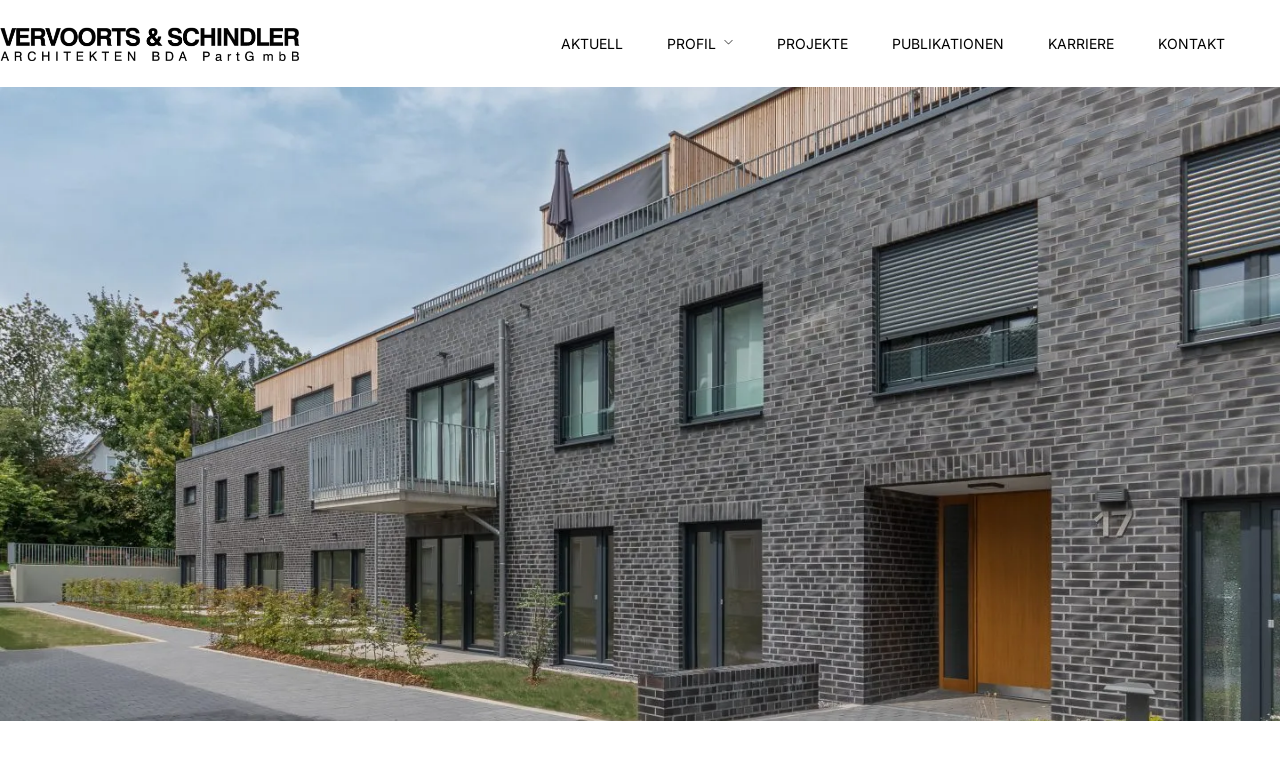

--- FILE ---
content_type: text/html; charset=UTF-8
request_url: https://vs-architekten.de/ads
body_size: 26373
content:
<!DOCTYPE html>
<html lang="de"  data-menu="leftalign">
<head>
<link rel="profile" href="http://gmpg.org/xfn/11" />
<link rel="pingback" href="https://vs-architekten.de/xmlrpc.php" />
<link rel="preload" href="https://vs-architekten.de/wp-content/uploads/2025/03/din1451e.eot" as="font" type="font/woff2" crossorigin><link rel="preload" href="https://vs-architekten.de/wp-content/bcf-fonts/Heebo/heebo-100-normal0.woff2" as="font" type="font/woff2" crossorigin><link rel="preload" href="https://vs-architekten.de/wp-content/bcf-fonts/Heebo/heebo-400-normal0.woff2" as="font" type="font/woff2" crossorigin><link rel="preload" href="https://vs-architekten.de/wp-content/bcf-fonts/Heebo/heebo-700-normal0.woff2" as="font" type="font/woff2" crossorigin><link rel="preload" href="https://vs-architekten.de/wp-content/bcf-fonts/Heebo/heebo-900-normal0.woff2" as="font" type="font/woff2" crossorigin><meta name='robots' content='index, follow, max-image-preview:large, max-snippet:-1, max-video-preview:-1' />
<style>img:is([sizes="auto" i], [sizes^="auto," i]) { contain-intrinsic-size: 3000px 1500px }</style>
<!-- This site is optimized with the Yoast SEO plugin v26.8 - https://yoast.com/product/yoast-seo-wordpress/ -->
<title>ads | vs-architekten</title>
<link rel="canonical" href="https://vs-architekten.de/ads/" />
<meta property="og:locale" content="de_DE" />
<meta property="og:type" content="article" />
<meta property="og:title" content="ads | vs-architekten" />
<meta property="og:description" content="Mehrfamilienhaus mit 15 WE in Bochum Wiemelhausen  Bochum 2019 Projektdaten Planungsbeginn: 03/16Baubeginn: 07/17Fertigstellung 06/19NGF: 2.800 m²BGF: 3.800 m²BRI: 13.300 m³Baukosten: 4.100.000 € Entwurf ArchitektinDipl.-Ing. Birgit BreustedtBochum Leistungsphasen 2 &#8211; 9 Mitarbeiter Dipl.-Ing. Birgit BreustedtDipl.-Ing. Ulrike Schmidt-RustemeyerDipl.-Ing. Michael KahnauFranziska Glathe Das [&hellip;]" />
<meta property="og:url" content="https://vs-architekten.de/ads/" />
<meta property="og:site_name" content="vs-architekten" />
<meta property="article:modified_time" content="2022-07-04T07:06:15+00:00" />
<meta property="og:image" content="https://vs-architekten.de/wp-content/uploads/2022/07/IMG_0397-1-B.jpg" />
<meta name="twitter:card" content="summary_large_image" />
<meta name="twitter:label1" content="Geschätzte Lesezeit" />
<meta name="twitter:data1" content="6 Minuten" />
<script type="application/ld+json" class="yoast-schema-graph">{"@context":"https://schema.org","@graph":[{"@type":"WebPage","@id":"https://vs-architekten.de/ads/","url":"https://vs-architekten.de/ads/","name":"ads | vs-architekten","isPartOf":{"@id":"https://vs-architekten.de/#website"},"primaryImageOfPage":{"@id":"https://vs-architekten.de/ads/#primaryimage"},"image":{"@id":"https://vs-architekten.de/ads/#primaryimage"},"thumbnailUrl":"https://vs-architekten.de/wp-content/uploads/2022/07/IMG_0397-1-B.jpg","datePublished":"2019-08-09T08:21:26+00:00","dateModified":"2022-07-04T07:06:15+00:00","breadcrumb":{"@id":"https://vs-architekten.de/ads/#breadcrumb"},"inLanguage":"de","potentialAction":[{"@type":"ReadAction","target":["https://vs-architekten.de/ads/"]}]},{"@type":"ImageObject","inLanguage":"de","@id":"https://vs-architekten.de/ads/#primaryimage","url":"https://i0.wp.com/vs-architekten.de/wp-content/uploads/2022/07/IMG_0397-1-B.jpg?fit=960%2C1440&ssl=1","contentUrl":"https://i0.wp.com/vs-architekten.de/wp-content/uploads/2022/07/IMG_0397-1-B.jpg?fit=960%2C1440&ssl=1","width":960,"height":1440},{"@type":"BreadcrumbList","@id":"https://vs-architekten.de/ads/#breadcrumb","itemListElement":[{"@type":"ListItem","position":1,"name":"Startseite","item":"https://vs-architekten.de/"},{"@type":"ListItem","position":2,"name":"ads"}]},{"@type":"WebSite","@id":"https://vs-architekten.de/#website","url":"https://vs-architekten.de/","name":"vs-architekten","description":"Vervoorts &amp; Schindler Architekten BDA","publisher":{"@id":"https://vs-architekten.de/#organization"},"potentialAction":[{"@type":"SearchAction","target":{"@type":"EntryPoint","urlTemplate":"https://vs-architekten.de/?s={search_term_string}"},"query-input":{"@type":"PropertyValueSpecification","valueRequired":true,"valueName":"search_term_string"}}],"inLanguage":"de"},{"@type":"Organization","@id":"https://vs-architekten.de/#organization","name":"Vervoorts & Schindler Architekten BDA","url":"https://vs-architekten.de/","logo":{"@type":"ImageObject","inLanguage":"de","@id":"https://vs-architekten.de/#/schema/logo/image/","url":"https://i0.wp.com/vs-architekten.de/wp-content/uploads/2018/11/Logo_klein.png?fit=591%2C67&ssl=1","contentUrl":"https://i0.wp.com/vs-architekten.de/wp-content/uploads/2018/11/Logo_klein.png?fit=591%2C67&ssl=1","width":591,"height":67,"caption":"Vervoorts & Schindler Architekten BDA"},"image":{"@id":"https://vs-architekten.de/#/schema/logo/image/"}}]}</script>
<!-- / Yoast SEO plugin. -->
<link rel='dns-prefetch' href='//stats.wp.com' />
<link rel='dns-prefetch' href='//v0.wordpress.com' />
<link rel='preconnect' href='//i0.wp.com' />
<link rel="alternate" type="application/rss+xml" title="vs-architekten &raquo; Feed" href="https://vs-architekten.de/feed/" />
<link rel="alternate" type="application/rss+xml" title="vs-architekten &raquo; Kommentar-Feed" href="https://vs-architekten.de/comments/feed/" />
<meta charset="UTF-8" /><meta name="viewport" content="width=device-width, initial-scale=1, maximum-scale=1" /><meta name="format-detection" content="telephone=no"><link id='omgf-preload-0' rel='preload' href='//vs-architekten.de/wp-content/uploads/omgf/google-fonts-1-mod-kduuj/roboto-normal-latin-ext-100.woff2?ver=1660025392' as='font' type='font/woff2' crossorigin />
<link id='omgf-preload-1' rel='preload' href='//vs-architekten.de/wp-content/uploads/omgf/google-fonts-1-mod-kduuj/roboto-normal-latin-100.woff2?ver=1660025392' as='font' type='font/woff2' crossorigin />
<link id='omgf-preload-2' rel='preload' href='//vs-architekten.de/wp-content/uploads/omgf/google-fonts-1-mod-kduuj/roboto-normal-latin-ext-300.woff2?ver=1660025392' as='font' type='font/woff2' crossorigin />
<link id='omgf-preload-3' rel='preload' href='//vs-architekten.de/wp-content/uploads/omgf/google-fonts-1-mod-kduuj/roboto-normal-latin-300.woff2?ver=1660025392' as='font' type='font/woff2' crossorigin />
<link id='omgf-preload-4' rel='preload' href='//vs-architekten.de/wp-content/uploads/omgf/google-fonts-1-mod-kduuj/roboto-normal-latin-ext-400.woff2?ver=1660025392' as='font' type='font/woff2' crossorigin />
<link id='omgf-preload-5' rel='preload' href='//vs-architekten.de/wp-content/uploads/omgf/google-fonts-1-mod-kduuj/roboto-normal-latin-400.woff2?ver=1660025392' as='font' type='font/woff2' crossorigin />
<link id='omgf-preload-6' rel='preload' href='//vs-architekten.de/wp-content/uploads/omgf/google-fonts-1-mod-kduuj/roboto-normal-latin-ext-500.woff2?ver=1660025392' as='font' type='font/woff2' crossorigin />
<link id='omgf-preload-7' rel='preload' href='//vs-architekten.de/wp-content/uploads/omgf/google-fonts-1-mod-kduuj/roboto-normal-latin-500.woff2?ver=1660025392' as='font' type='font/woff2' crossorigin />
<link id='omgf-preload-8' rel='preload' href='//vs-architekten.de/wp-content/uploads/omgf/google-fonts-1-mod-kduuj/roboto-normal-latin-ext-700.woff2?ver=1660025392' as='font' type='font/woff2' crossorigin />
<link id='omgf-preload-9' rel='preload' href='//vs-architekten.de/wp-content/uploads/omgf/google-fonts-1-mod-kduuj/roboto-normal-latin-700.woff2?ver=1660025392' as='font' type='font/woff2' crossorigin />
<link id='omgf-preload-10' rel='preload' href='//vs-architekten.de/wp-content/uploads/omgf/google-fonts-1-mod-kduuj/roboto-normal-latin-ext-900.woff2?ver=1660025392' as='font' type='font/woff2' crossorigin />
<link id='omgf-preload-11' rel='preload' href='//vs-architekten.de/wp-content/uploads/omgf/google-fonts-1-mod-kduuj/roboto-normal-latin-900.woff2?ver=1660025392' as='font' type='font/woff2' crossorigin />
<link id='omgf-preload-12' rel='preload' href='//vs-architekten.de/wp-content/uploads/omgf/google-fonts-1-mod-kduuj/roboto-slab-normal-latin-ext.woff2?ver=1660025392' as='font' type='font/woff2' crossorigin />
<link id='omgf-preload-13' rel='preload' href='//vs-architekten.de/wp-content/uploads/omgf/google-fonts-1-mod-kduuj/roboto-slab-normal-latin.woff2?ver=1660025392' as='font' type='font/woff2' crossorigin />
<script type="text/javascript">
/* <![CDATA[ */
window._wpemojiSettings = {"baseUrl":"https:\/\/s.w.org\/images\/core\/emoji\/16.0.1\/72x72\/","ext":".png","svgUrl":"https:\/\/s.w.org\/images\/core\/emoji\/16.0.1\/svg\/","svgExt":".svg","source":{"concatemoji":"https:\/\/vs-architekten.de\/wp-includes\/js\/wp-emoji-release.min.js?ver=6.8.3"}};
/*! This file is auto-generated */
!function(s,n){var o,i,e;function c(e){try{var t={supportTests:e,timestamp:(new Date).valueOf()};sessionStorage.setItem(o,JSON.stringify(t))}catch(e){}}function p(e,t,n){e.clearRect(0,0,e.canvas.width,e.canvas.height),e.fillText(t,0,0);var t=new Uint32Array(e.getImageData(0,0,e.canvas.width,e.canvas.height).data),a=(e.clearRect(0,0,e.canvas.width,e.canvas.height),e.fillText(n,0,0),new Uint32Array(e.getImageData(0,0,e.canvas.width,e.canvas.height).data));return t.every(function(e,t){return e===a[t]})}function u(e,t){e.clearRect(0,0,e.canvas.width,e.canvas.height),e.fillText(t,0,0);for(var n=e.getImageData(16,16,1,1),a=0;a<n.data.length;a++)if(0!==n.data[a])return!1;return!0}function f(e,t,n,a){switch(t){case"flag":return n(e,"\ud83c\udff3\ufe0f\u200d\u26a7\ufe0f","\ud83c\udff3\ufe0f\u200b\u26a7\ufe0f")?!1:!n(e,"\ud83c\udde8\ud83c\uddf6","\ud83c\udde8\u200b\ud83c\uddf6")&&!n(e,"\ud83c\udff4\udb40\udc67\udb40\udc62\udb40\udc65\udb40\udc6e\udb40\udc67\udb40\udc7f","\ud83c\udff4\u200b\udb40\udc67\u200b\udb40\udc62\u200b\udb40\udc65\u200b\udb40\udc6e\u200b\udb40\udc67\u200b\udb40\udc7f");case"emoji":return!a(e,"\ud83e\udedf")}return!1}function g(e,t,n,a){var r="undefined"!=typeof WorkerGlobalScope&&self instanceof WorkerGlobalScope?new OffscreenCanvas(300,150):s.createElement("canvas"),o=r.getContext("2d",{willReadFrequently:!0}),i=(o.textBaseline="top",o.font="600 32px Arial",{});return e.forEach(function(e){i[e]=t(o,e,n,a)}),i}function t(e){var t=s.createElement("script");t.src=e,t.defer=!0,s.head.appendChild(t)}"undefined"!=typeof Promise&&(o="wpEmojiSettingsSupports",i=["flag","emoji"],n.supports={everything:!0,everythingExceptFlag:!0},e=new Promise(function(e){s.addEventListener("DOMContentLoaded",e,{once:!0})}),new Promise(function(t){var n=function(){try{var e=JSON.parse(sessionStorage.getItem(o));if("object"==typeof e&&"number"==typeof e.timestamp&&(new Date).valueOf()<e.timestamp+604800&&"object"==typeof e.supportTests)return e.supportTests}catch(e){}return null}();if(!n){if("undefined"!=typeof Worker&&"undefined"!=typeof OffscreenCanvas&&"undefined"!=typeof URL&&URL.createObjectURL&&"undefined"!=typeof Blob)try{var e="postMessage("+g.toString()+"("+[JSON.stringify(i),f.toString(),p.toString(),u.toString()].join(",")+"));",a=new Blob([e],{type:"text/javascript"}),r=new Worker(URL.createObjectURL(a),{name:"wpTestEmojiSupports"});return void(r.onmessage=function(e){c(n=e.data),r.terminate(),t(n)})}catch(e){}c(n=g(i,f,p,u))}t(n)}).then(function(e){for(var t in e)n.supports[t]=e[t],n.supports.everything=n.supports.everything&&n.supports[t],"flag"!==t&&(n.supports.everythingExceptFlag=n.supports.everythingExceptFlag&&n.supports[t]);n.supports.everythingExceptFlag=n.supports.everythingExceptFlag&&!n.supports.flag,n.DOMReady=!1,n.readyCallback=function(){n.DOMReady=!0}}).then(function(){return e}).then(function(){var e;n.supports.everything||(n.readyCallback(),(e=n.source||{}).concatemoji?t(e.concatemoji):e.wpemoji&&e.twemoji&&(t(e.twemoji),t(e.wpemoji)))}))}((window,document),window._wpemojiSettings);
/* ]]> */
</script>
<style id='cf-frontend-style-inline-css' type='text/css'>
@font-face {
font-family: 'N27-Regular';
font-style: normal;
font-weight: 400;
src: url('https://vs-architekten.de/wp-content/uploads/2025/04/fonnts.com-N27-Regular.otf') format('OpenType');
}
@font-face {
font-family: 'DIN1451 Engschrift';
font-style: normal;
font-weight: 400;
src: url('https://vs-architekten.de/wp-content/uploads/2025/03/din1451e.eot?#iefix') format('embedded-opentype'),
url('https://vs-architekten.de/wp-content/uploads/2025/03/din1451e.otf') format('OpenType'),
url('https://vs-architekten.de/wp-content/uploads/2025/03/din1451e.svg') format('svg');
}
@font-face {
font-family: 'Heebo';
font-style: normal;
font-weight: 100;
font-display: fallback;
src: url('https://vs-architekten.de/wp-content/bcf-fonts/Heebo/heebo-100-normal0.woff2') format('woff2'),
url('https://vs-architekten.de/wp-content/bcf-fonts/Heebo/heebo-100-normal1.woff2') format('woff2'),
url('https://vs-architekten.de/wp-content/bcf-fonts/Heebo/heebo-100-normal2.woff2') format('woff2'),
url('https://vs-architekten.de/wp-content/bcf-fonts/Heebo/heebo-100-normal3.woff2') format('woff2'),
url('https://vs-architekten.de/wp-content/bcf-fonts/Heebo/heebo-100-normal4.woff2') format('woff2');
}
@font-face {
font-family: 'Heebo';
font-style: normal;
font-weight: 400;
font-display: fallback;
src: url('https://vs-architekten.de/wp-content/bcf-fonts/Heebo/heebo-400-normal0.woff2') format('woff2'),
url('https://vs-architekten.de/wp-content/bcf-fonts/Heebo/heebo-400-normal1.woff2') format('woff2'),
url('https://vs-architekten.de/wp-content/bcf-fonts/Heebo/heebo-400-normal2.woff2') format('woff2'),
url('https://vs-architekten.de/wp-content/bcf-fonts/Heebo/heebo-400-normal3.woff2') format('woff2'),
url('https://vs-architekten.de/wp-content/bcf-fonts/Heebo/heebo-400-normal4.woff2') format('woff2');
}
@font-face {
font-family: 'Heebo';
font-style: normal;
font-weight: 700;
font-display: fallback;
src: url('https://vs-architekten.de/wp-content/bcf-fonts/Heebo/heebo-700-normal0.woff2') format('woff2'),
url('https://vs-architekten.de/wp-content/bcf-fonts/Heebo/heebo-700-normal1.woff2') format('woff2'),
url('https://vs-architekten.de/wp-content/bcf-fonts/Heebo/heebo-700-normal2.woff2') format('woff2'),
url('https://vs-architekten.de/wp-content/bcf-fonts/Heebo/heebo-700-normal3.woff2') format('woff2'),
url('https://vs-architekten.de/wp-content/bcf-fonts/Heebo/heebo-700-normal4.woff2') format('woff2');
}
@font-face {
font-family: 'Heebo';
font-style: normal;
font-weight: 900;
font-display: fallback;
src: url('https://vs-architekten.de/wp-content/bcf-fonts/Heebo/heebo-900-normal0.woff2') format('woff2'),
url('https://vs-architekten.de/wp-content/bcf-fonts/Heebo/heebo-900-normal1.woff2') format('woff2'),
url('https://vs-architekten.de/wp-content/bcf-fonts/Heebo/heebo-900-normal2.woff2') format('woff2'),
url('https://vs-architekten.de/wp-content/bcf-fonts/Heebo/heebo-900-normal3.woff2') format('woff2'),
url('https://vs-architekten.de/wp-content/bcf-fonts/Heebo/heebo-900-normal4.woff2') format('woff2');
}
</style>
<style id='wp-emoji-styles-inline-css' type='text/css'>
img.wp-smiley, img.emoji {
display: inline !important;
border: none !important;
box-shadow: none !important;
height: 1em !important;
width: 1em !important;
margin: 0 0.07em !important;
vertical-align: -0.1em !important;
background: none !important;
padding: 0 !important;
}
</style>
<!-- <link rel='stylesheet' id='wp-block-library-css' href='https://vs-architekten.de/wp-includes/css/dist/block-library/style.min.css?ver=6.8.3' type='text/css' media='all' /> -->
<link rel="stylesheet" type="text/css" href="//vs-architekten.de/wp-content/cache/wpfc-minified/6wf6788x/c7d0v.css" media="all"/>
<style id='classic-theme-styles-inline-css' type='text/css'>
/*! This file is auto-generated */
.wp-block-button__link{color:#fff;background-color:#32373c;border-radius:9999px;box-shadow:none;text-decoration:none;padding:calc(.667em + 2px) calc(1.333em + 2px);font-size:1.125em}.wp-block-file__button{background:#32373c;color:#fff;text-decoration:none}
</style>
<style id='pdfemb-pdf-embedder-viewer-style-inline-css' type='text/css'>
.wp-block-pdfemb-pdf-embedder-viewer{max-width:none}
</style>
<!-- <link rel='stylesheet' id='mediaelement-css' href='https://vs-architekten.de/wp-includes/js/mediaelement/mediaelementplayer-legacy.min.css?ver=4.2.17' type='text/css' media='all' /> -->
<!-- <link rel='stylesheet' id='wp-mediaelement-css' href='https://vs-architekten.de/wp-includes/js/mediaelement/wp-mediaelement.min.css?ver=6.8.3' type='text/css' media='all' /> -->
<link rel="stylesheet" type="text/css" href="//vs-architekten.de/wp-content/cache/wpfc-minified/10pbgcq6/c7d0v.css" media="all"/>
<style id='jetpack-sharing-buttons-style-inline-css' type='text/css'>
.jetpack-sharing-buttons__services-list{display:flex;flex-direction:row;flex-wrap:wrap;gap:0;list-style-type:none;margin:5px;padding:0}.jetpack-sharing-buttons__services-list.has-small-icon-size{font-size:12px}.jetpack-sharing-buttons__services-list.has-normal-icon-size{font-size:16px}.jetpack-sharing-buttons__services-list.has-large-icon-size{font-size:24px}.jetpack-sharing-buttons__services-list.has-huge-icon-size{font-size:36px}@media print{.jetpack-sharing-buttons__services-list{display:none!important}}.editor-styles-wrapper .wp-block-jetpack-sharing-buttons{gap:0;padding-inline-start:0}ul.jetpack-sharing-buttons__services-list.has-background{padding:1.25em 2.375em}
</style>
<style id='filebird-block-filebird-gallery-style-inline-css' type='text/css'>
ul.filebird-block-filebird-gallery{margin:auto!important;padding:0!important;width:100%}ul.filebird-block-filebird-gallery.layout-grid{display:grid;grid-gap:20px;align-items:stretch;grid-template-columns:repeat(var(--columns),1fr);justify-items:stretch}ul.filebird-block-filebird-gallery.layout-grid li img{border:1px solid #ccc;box-shadow:2px 2px 6px 0 rgba(0,0,0,.3);height:100%;max-width:100%;-o-object-fit:cover;object-fit:cover;width:100%}ul.filebird-block-filebird-gallery.layout-masonry{-moz-column-count:var(--columns);-moz-column-gap:var(--space);column-gap:var(--space);-moz-column-width:var(--min-width);columns:var(--min-width) var(--columns);display:block;overflow:auto}ul.filebird-block-filebird-gallery.layout-masonry li{margin-bottom:var(--space)}ul.filebird-block-filebird-gallery li{list-style:none}ul.filebird-block-filebird-gallery li figure{height:100%;margin:0;padding:0;position:relative;width:100%}ul.filebird-block-filebird-gallery li figure figcaption{background:linear-gradient(0deg,rgba(0,0,0,.7),rgba(0,0,0,.3) 70%,transparent);bottom:0;box-sizing:border-box;color:#fff;font-size:.8em;margin:0;max-height:100%;overflow:auto;padding:3em .77em .7em;position:absolute;text-align:center;width:100%;z-index:2}ul.filebird-block-filebird-gallery li figure figcaption a{color:inherit}
</style>
<style id='global-styles-inline-css' type='text/css'>
:root{--wp--preset--aspect-ratio--square: 1;--wp--preset--aspect-ratio--4-3: 4/3;--wp--preset--aspect-ratio--3-4: 3/4;--wp--preset--aspect-ratio--3-2: 3/2;--wp--preset--aspect-ratio--2-3: 2/3;--wp--preset--aspect-ratio--16-9: 16/9;--wp--preset--aspect-ratio--9-16: 9/16;--wp--preset--color--black: #000000;--wp--preset--color--cyan-bluish-gray: #abb8c3;--wp--preset--color--white: #ffffff;--wp--preset--color--pale-pink: #f78da7;--wp--preset--color--vivid-red: #cf2e2e;--wp--preset--color--luminous-vivid-orange: #ff6900;--wp--preset--color--luminous-vivid-amber: #fcb900;--wp--preset--color--light-green-cyan: #7bdcb5;--wp--preset--color--vivid-green-cyan: #00d084;--wp--preset--color--pale-cyan-blue: #8ed1fc;--wp--preset--color--vivid-cyan-blue: #0693e3;--wp--preset--color--vivid-purple: #9b51e0;--wp--preset--gradient--vivid-cyan-blue-to-vivid-purple: linear-gradient(135deg,rgba(6,147,227,1) 0%,rgb(155,81,224) 100%);--wp--preset--gradient--light-green-cyan-to-vivid-green-cyan: linear-gradient(135deg,rgb(122,220,180) 0%,rgb(0,208,130) 100%);--wp--preset--gradient--luminous-vivid-amber-to-luminous-vivid-orange: linear-gradient(135deg,rgba(252,185,0,1) 0%,rgba(255,105,0,1) 100%);--wp--preset--gradient--luminous-vivid-orange-to-vivid-red: linear-gradient(135deg,rgba(255,105,0,1) 0%,rgb(207,46,46) 100%);--wp--preset--gradient--very-light-gray-to-cyan-bluish-gray: linear-gradient(135deg,rgb(238,238,238) 0%,rgb(169,184,195) 100%);--wp--preset--gradient--cool-to-warm-spectrum: linear-gradient(135deg,rgb(74,234,220) 0%,rgb(151,120,209) 20%,rgb(207,42,186) 40%,rgb(238,44,130) 60%,rgb(251,105,98) 80%,rgb(254,248,76) 100%);--wp--preset--gradient--blush-light-purple: linear-gradient(135deg,rgb(255,206,236) 0%,rgb(152,150,240) 100%);--wp--preset--gradient--blush-bordeaux: linear-gradient(135deg,rgb(254,205,165) 0%,rgb(254,45,45) 50%,rgb(107,0,62) 100%);--wp--preset--gradient--luminous-dusk: linear-gradient(135deg,rgb(255,203,112) 0%,rgb(199,81,192) 50%,rgb(65,88,208) 100%);--wp--preset--gradient--pale-ocean: linear-gradient(135deg,rgb(255,245,203) 0%,rgb(182,227,212) 50%,rgb(51,167,181) 100%);--wp--preset--gradient--electric-grass: linear-gradient(135deg,rgb(202,248,128) 0%,rgb(113,206,126) 100%);--wp--preset--gradient--midnight: linear-gradient(135deg,rgb(2,3,129) 0%,rgb(40,116,252) 100%);--wp--preset--font-size--small: 13px;--wp--preset--font-size--medium: 20px;--wp--preset--font-size--large: 36px;--wp--preset--font-size--x-large: 42px;--wp--preset--spacing--20: 0.44rem;--wp--preset--spacing--30: 0.67rem;--wp--preset--spacing--40: 1rem;--wp--preset--spacing--50: 1.5rem;--wp--preset--spacing--60: 2.25rem;--wp--preset--spacing--70: 3.38rem;--wp--preset--spacing--80: 5.06rem;--wp--preset--shadow--natural: 6px 6px 9px rgba(0, 0, 0, 0.2);--wp--preset--shadow--deep: 12px 12px 50px rgba(0, 0, 0, 0.4);--wp--preset--shadow--sharp: 6px 6px 0px rgba(0, 0, 0, 0.2);--wp--preset--shadow--outlined: 6px 6px 0px -3px rgba(255, 255, 255, 1), 6px 6px rgba(0, 0, 0, 1);--wp--preset--shadow--crisp: 6px 6px 0px rgba(0, 0, 0, 1);}:where(.is-layout-flex){gap: 0.5em;}:where(.is-layout-grid){gap: 0.5em;}body .is-layout-flex{display: flex;}.is-layout-flex{flex-wrap: wrap;align-items: center;}.is-layout-flex > :is(*, div){margin: 0;}body .is-layout-grid{display: grid;}.is-layout-grid > :is(*, div){margin: 0;}:where(.wp-block-columns.is-layout-flex){gap: 2em;}:where(.wp-block-columns.is-layout-grid){gap: 2em;}:where(.wp-block-post-template.is-layout-flex){gap: 1.25em;}:where(.wp-block-post-template.is-layout-grid){gap: 1.25em;}.has-black-color{color: var(--wp--preset--color--black) !important;}.has-cyan-bluish-gray-color{color: var(--wp--preset--color--cyan-bluish-gray) !important;}.has-white-color{color: var(--wp--preset--color--white) !important;}.has-pale-pink-color{color: var(--wp--preset--color--pale-pink) !important;}.has-vivid-red-color{color: var(--wp--preset--color--vivid-red) !important;}.has-luminous-vivid-orange-color{color: var(--wp--preset--color--luminous-vivid-orange) !important;}.has-luminous-vivid-amber-color{color: var(--wp--preset--color--luminous-vivid-amber) !important;}.has-light-green-cyan-color{color: var(--wp--preset--color--light-green-cyan) !important;}.has-vivid-green-cyan-color{color: var(--wp--preset--color--vivid-green-cyan) !important;}.has-pale-cyan-blue-color{color: var(--wp--preset--color--pale-cyan-blue) !important;}.has-vivid-cyan-blue-color{color: var(--wp--preset--color--vivid-cyan-blue) !important;}.has-vivid-purple-color{color: var(--wp--preset--color--vivid-purple) !important;}.has-black-background-color{background-color: var(--wp--preset--color--black) !important;}.has-cyan-bluish-gray-background-color{background-color: var(--wp--preset--color--cyan-bluish-gray) !important;}.has-white-background-color{background-color: var(--wp--preset--color--white) !important;}.has-pale-pink-background-color{background-color: var(--wp--preset--color--pale-pink) !important;}.has-vivid-red-background-color{background-color: var(--wp--preset--color--vivid-red) !important;}.has-luminous-vivid-orange-background-color{background-color: var(--wp--preset--color--luminous-vivid-orange) !important;}.has-luminous-vivid-amber-background-color{background-color: var(--wp--preset--color--luminous-vivid-amber) !important;}.has-light-green-cyan-background-color{background-color: var(--wp--preset--color--light-green-cyan) !important;}.has-vivid-green-cyan-background-color{background-color: var(--wp--preset--color--vivid-green-cyan) !important;}.has-pale-cyan-blue-background-color{background-color: var(--wp--preset--color--pale-cyan-blue) !important;}.has-vivid-cyan-blue-background-color{background-color: var(--wp--preset--color--vivid-cyan-blue) !important;}.has-vivid-purple-background-color{background-color: var(--wp--preset--color--vivid-purple) !important;}.has-black-border-color{border-color: var(--wp--preset--color--black) !important;}.has-cyan-bluish-gray-border-color{border-color: var(--wp--preset--color--cyan-bluish-gray) !important;}.has-white-border-color{border-color: var(--wp--preset--color--white) !important;}.has-pale-pink-border-color{border-color: var(--wp--preset--color--pale-pink) !important;}.has-vivid-red-border-color{border-color: var(--wp--preset--color--vivid-red) !important;}.has-luminous-vivid-orange-border-color{border-color: var(--wp--preset--color--luminous-vivid-orange) !important;}.has-luminous-vivid-amber-border-color{border-color: var(--wp--preset--color--luminous-vivid-amber) !important;}.has-light-green-cyan-border-color{border-color: var(--wp--preset--color--light-green-cyan) !important;}.has-vivid-green-cyan-border-color{border-color: var(--wp--preset--color--vivid-green-cyan) !important;}.has-pale-cyan-blue-border-color{border-color: var(--wp--preset--color--pale-cyan-blue) !important;}.has-vivid-cyan-blue-border-color{border-color: var(--wp--preset--color--vivid-cyan-blue) !important;}.has-vivid-purple-border-color{border-color: var(--wp--preset--color--vivid-purple) !important;}.has-vivid-cyan-blue-to-vivid-purple-gradient-background{background: var(--wp--preset--gradient--vivid-cyan-blue-to-vivid-purple) !important;}.has-light-green-cyan-to-vivid-green-cyan-gradient-background{background: var(--wp--preset--gradient--light-green-cyan-to-vivid-green-cyan) !important;}.has-luminous-vivid-amber-to-luminous-vivid-orange-gradient-background{background: var(--wp--preset--gradient--luminous-vivid-amber-to-luminous-vivid-orange) !important;}.has-luminous-vivid-orange-to-vivid-red-gradient-background{background: var(--wp--preset--gradient--luminous-vivid-orange-to-vivid-red) !important;}.has-very-light-gray-to-cyan-bluish-gray-gradient-background{background: var(--wp--preset--gradient--very-light-gray-to-cyan-bluish-gray) !important;}.has-cool-to-warm-spectrum-gradient-background{background: var(--wp--preset--gradient--cool-to-warm-spectrum) !important;}.has-blush-light-purple-gradient-background{background: var(--wp--preset--gradient--blush-light-purple) !important;}.has-blush-bordeaux-gradient-background{background: var(--wp--preset--gradient--blush-bordeaux) !important;}.has-luminous-dusk-gradient-background{background: var(--wp--preset--gradient--luminous-dusk) !important;}.has-pale-ocean-gradient-background{background: var(--wp--preset--gradient--pale-ocean) !important;}.has-electric-grass-gradient-background{background: var(--wp--preset--gradient--electric-grass) !important;}.has-midnight-gradient-background{background: var(--wp--preset--gradient--midnight) !important;}.has-small-font-size{font-size: var(--wp--preset--font-size--small) !important;}.has-medium-font-size{font-size: var(--wp--preset--font-size--medium) !important;}.has-large-font-size{font-size: var(--wp--preset--font-size--large) !important;}.has-x-large-font-size{font-size: var(--wp--preset--font-size--x-large) !important;}
:where(.wp-block-post-template.is-layout-flex){gap: 1.25em;}:where(.wp-block-post-template.is-layout-grid){gap: 1.25em;}
:where(.wp-block-columns.is-layout-flex){gap: 2em;}:where(.wp-block-columns.is-layout-grid){gap: 2em;}
:root :where(.wp-block-pullquote){font-size: 1.5em;line-height: 1.6;}
</style>
<!-- <link rel='stylesheet' id='typed-cursor-css' href='https://vs-architekten.de/wp-content/plugins/animated-typing-effect/assets/css/cursor.css?ver=6.8.3' type='text/css' media='all' /> -->
<!-- <link rel='stylesheet' id='contact-form-7-css' href='https://vs-architekten.de/wp-content/plugins/contact-form-7/includes/css/styles.css?ver=6.1.4' type='text/css' media='all' /> -->
<!-- <link rel='stylesheet' id='local-google-fonts-css' href='https://vs-architekten.de/wp-content/bcf-fonts/local-fonts.css' type='text/css' media='all' /> -->
<!-- <link rel='stylesheet' id='jquery-ui-custom-css' href='https://vs-architekten.de/wp-content/plugins/zm-ajax-login-register/assets/jquery-ui.css?ver=6.8.3' type='text/css' media='all' /> -->
<!-- <link rel='stylesheet' id='ajax-login-register-style-css' href='https://vs-architekten.de/wp-content/plugins/zm-ajax-login-register/assets/style.css?ver=6.8.3' type='text/css' media='all' /> -->
<!-- <link rel='stylesheet' id='architecturer-reset-css-css' href='https://vs-architekten.de/wp-content/themes/architecturer/css/core/reset.css?ver=6.8.3' type='text/css' media='all' /> -->
<!-- <link rel='stylesheet' id='architecturer-wordpress-css-css' href='https://vs-architekten.de/wp-content/themes/architecturer/css/core/wordpress.css?ver=6.8.3' type='text/css' media='all' /> -->
<!-- <link rel='stylesheet' id='architecturer-screen-css' href='https://vs-architekten.de/wp-content/themes/architecturer/css/core/screen.css?ver=6.8.3' type='text/css' media='all' /> -->
<link rel="stylesheet" type="text/css" href="//vs-architekten.de/wp-content/cache/wpfc-minified/loyljw4o/c7d0v.css" media="all"/>
<style id='architecturer-screen-inline-css' type='text/css'>
@font-face {
font-family: "DIN1451 Engschrift";
src: url(https://vs-architekten.de/wp-content/uploads/2025/03/din1451e-1.ttf) format("woff");
}
@font-face {
font-family: "Renner*";
src: url(https://vs-architekten.de/wp-content/themes/architecturer/fonts/Renner-it-Light.woff) format("woff");
}
</style>
<!-- <link rel='stylesheet' id='modulobox-css' href='https://vs-architekten.de/wp-content/themes/architecturer/css/modulobox.css?ver=6.8.3' type='text/css' media='all' /> -->
<!-- <link rel='stylesheet' id='architecturer-leftalignmenu-css' href='https://vs-architekten.de/wp-content/themes/architecturer/css/menus/leftalignmenu.css?ver=6.8.3' type='text/css' media='all' /> -->
<!-- <link rel='stylesheet' id='fontawesome-css' href='https://vs-architekten.de/wp-content/themes/architecturer/css/font-awesome.min.css?ver=6.8.3' type='text/css' media='all' /> -->
<!-- <link rel='stylesheet' id='themify-icons-css' href='https://vs-architekten.de/wp-content/themes/architecturer/css/themify-icons.css?ver=3.9.4' type='text/css' media='all' /> -->
<!-- <link rel='stylesheet' id='architecturer-childtheme-css' href='https://vs-architekten.de/wp-content/themes/architecturer_child/style.css?ver=6.8.3' type='text/css' media='all' /> -->
<!-- <link rel='stylesheet' id='elementor-icons-css' href='https://vs-architekten.de/wp-content/plugins/elementor/assets/lib/eicons/css/elementor-icons.min.css?ver=5.46.0' type='text/css' media='all' /> -->
<!-- <link rel='stylesheet' id='elementor-frontend-css' href='https://vs-architekten.de/wp-content/plugins/elementor/assets/css/frontend.min.css?ver=3.34.4' type='text/css' media='all' /> -->
<link rel="stylesheet" type="text/css" href="//vs-architekten.de/wp-content/cache/wpfc-minified/2m9rcu6c/c7d0v.css" media="all"/>
<link rel='stylesheet' id='elementor-post-6375-css' href='https://vs-architekten.de/wp-content/uploads/elementor/css/post-6375.css?ver=1769682732' type='text/css' media='all' />
<!-- <link rel='stylesheet' id='architecturer-swiper-css' href='https://vs-architekten.de/wp-content/plugins/architecturer-elementor/assets/css/swiper.css?ver=6.8.3' type='text/css' media='all' /> -->
<!-- <link rel='stylesheet' id='animatedheadline-css' href='https://vs-architekten.de/wp-content/plugins/architecturer-elementor/assets/css/animatedheadline.css?ver=6.8.3' type='text/css' media='all' /> -->
<!-- <link rel='stylesheet' id='justifiedGallery-css' href='https://vs-architekten.de/wp-content/plugins/architecturer-elementor/assets/css/justifiedGallery.css?ver=6.8.3' type='text/css' media='all' /> -->
<!-- <link rel='stylesheet' id='flickity-css' href='https://vs-architekten.de/wp-content/plugins/architecturer-elementor/assets/css/flickity.css?ver=6.8.3' type='text/css' media='all' /> -->
<!-- <link rel='stylesheet' id='owl-carousel-theme-css' href='https://vs-architekten.de/wp-content/plugins/architecturer-elementor/assets/css/owl.theme.default.min.css?ver=6.8.3' type='text/css' media='all' /> -->
<!-- <link rel='stylesheet' id='architecturer-elementor-css' href='https://vs-architekten.de/wp-content/plugins/architecturer-elementor/assets/css/architecturer-elementor.css?ver=6.8.3' type='text/css' media='all' /> -->
<!-- <link rel='stylesheet' id='architecturer-elementor-responsive-css' href='https://vs-architekten.de/wp-content/plugins/architecturer-elementor/assets/css/architecturer-elementor-responsive.css?ver=6.8.3' type='text/css' media='all' /> -->
<!-- <link rel='stylesheet' id='font-awesome-5-all-css' href='https://vs-architekten.de/wp-content/plugins/elementor/assets/lib/font-awesome/css/all.min.css?ver=3.34.4' type='text/css' media='all' /> -->
<!-- <link rel='stylesheet' id='font-awesome-4-shim-css' href='https://vs-architekten.de/wp-content/plugins/elementor/assets/lib/font-awesome/css/v4-shims.min.css?ver=3.34.4' type='text/css' media='all' /> -->
<!-- <link rel='stylesheet' id='e-animation-fadeIn-css' href='https://vs-architekten.de/wp-content/plugins/elementor/assets/lib/animations/styles/fadeIn.min.css?ver=3.34.4' type='text/css' media='all' /> -->
<!-- <link rel='stylesheet' id='widget-image-css' href='https://vs-architekten.de/wp-content/plugins/elementor/assets/css/widget-image.min.css?ver=3.34.4' type='text/css' media='all' /> -->
<!-- <link rel='stylesheet' id='e-animation-fadeInUp-css' href='https://vs-architekten.de/wp-content/plugins/elementor/assets/lib/animations/styles/fadeInUp.min.css?ver=3.34.4' type='text/css' media='all' /> -->
<!-- <link rel='stylesheet' id='widget-heading-css' href='https://vs-architekten.de/wp-content/plugins/elementor/assets/css/widget-heading.min.css?ver=3.34.4' type='text/css' media='all' /> -->
<!-- <link rel='stylesheet' id='widget-accordion-css' href='https://vs-architekten.de/wp-content/plugins/elementor/assets/css/widget-accordion.min.css?ver=3.34.4' type='text/css' media='all' /> -->
<!-- <link rel='stylesheet' id='e-animation-fadeInRight-css' href='https://vs-architekten.de/wp-content/plugins/elementor/assets/lib/animations/styles/fadeInRight.min.css?ver=3.34.4' type='text/css' media='all' /> -->
<!-- <link rel='stylesheet' id='e-animation-fadeInLeft-css' href='https://vs-architekten.de/wp-content/plugins/elementor/assets/lib/animations/styles/fadeInLeft.min.css?ver=3.34.4' type='text/css' media='all' /> -->
<!-- <link rel='stylesheet' id='widget-text-editor-css' href='https://vs-architekten.de/wp-content/plugins/elementor/assets/css/widget-text-editor.min.css?ver=3.34.4' type='text/css' media='all' /> -->
<link rel="stylesheet" type="text/css" href="//vs-architekten.de/wp-content/cache/wpfc-minified/20k9es1p/cakso.css" media="all"/>
<link rel='stylesheet' id='elementor-post-5124-css' href='https://vs-architekten.de/wp-content/uploads/elementor/css/post-5124.css?ver=1769688874' type='text/css' media='all' />
<!-- <link rel='stylesheet' id='architecturer-script-responsive-css-css' href='https://vs-architekten.de/wp-content/themes/architecturer/css/core/responsive.css?ver=6.8.3' type='text/css' media='all' /> -->
<link rel="stylesheet" type="text/css" href="//vs-architekten.de/wp-content/cache/wpfc-minified/kpakt2zb/c7d0v.css" media="all"/>
<style id='architecturer-script-responsive-css-inline-css' type='text/css'>
@keyframes fadeInUp {
0% {
opacity: 0;
transform: translateY(10%);
}
100% {
opacity: 1;
transform: translateY(0%);
}	
}
@keyframes fadeInDown {
0% {
opacity: 0;
transform: translateY(-10%);
}
100% {
opacity: 1;
transform: translateY(0%);
}	
}
@keyframes fadeInLeft {
0% {
opacity: 0;
transform: translateX(10%);
}
100% {
opacity: 1;
transform: translateX(0%);
}	
}
@keyframes fadeInRight {
0% {
opacity: 0;
transform: translateX(-10%);
}
100% {
opacity: 1;
transform: translateX(0%);
}	
}
</style>
<!-- <link rel='stylesheet' id='elementor-gf-local-robotoslab-css' href='//vs-architekten.de/wp-content/uploads/omgf/elementor-gf-local-robotoslab/elementor-gf-local-robotoslab.css?ver=1660025392' type='text/css' media='all' /> -->
<!-- <link rel='stylesheet' id='elementor-gf-local-roboto-css' href='//vs-architekten.de/wp-content/uploads/omgf/elementor-gf-local-roboto/elementor-gf-local-roboto.css?ver=1660025392' type='text/css' media='all' /> -->
<!-- <link rel='stylesheet' id='elementor-gf-local-opensanshebrewcondensed-css' href='//vs-architekten.de/wp-content/uploads/omgf/elementor-gf-local-opensanshebrewcondensed/elementor-gf-local-opensanshebrewcondensed.css?ver=1660025392' type='text/css' media='all' /> -->
<!-- <link rel='stylesheet' id='elementor-icons-shared-0-css' href='https://vs-architekten.de/wp-content/plugins/elementor/assets/lib/font-awesome/css/fontawesome.min.css?ver=5.15.3' type='text/css' media='all' /> -->
<!-- <link rel='stylesheet' id='elementor-icons-fa-solid-css' href='https://vs-architekten.de/wp-content/plugins/elementor/assets/lib/font-awesome/css/solid.min.css?ver=5.15.3' type='text/css' media='all' /> -->
<link rel="stylesheet" type="text/css" href="//vs-architekten.de/wp-content/cache/wpfc-minified/k1r5gm0c/c7hnn.css" media="all"/>
<script type="text/javascript" src="https://vs-architekten.de/wp-includes/js/jquery/jquery.min.js?ver=3.7.1" id="jquery-core-js"></script>
<script type="text/javascript" src="https://vs-architekten.de/wp-includes/js/jquery/jquery-migrate.min.js?ver=3.4.1" id="jquery-migrate-js"></script>
<script type="text/javascript" src="https://vs-architekten.de/wp-includes/js/jquery/ui/core.min.js?ver=1.13.3" id="jquery-ui-core-js"></script>
<script type="text/javascript" src="https://vs-architekten.de/wp-includes/js/jquery/ui/mouse.min.js?ver=1.13.3" id="jquery-ui-mouse-js"></script>
<script type="text/javascript" src="https://vs-architekten.de/wp-includes/js/jquery/ui/resizable.min.js?ver=1.13.3" id="jquery-ui-resizable-js"></script>
<script type="text/javascript" src="https://vs-architekten.de/wp-includes/js/jquery/ui/draggable.min.js?ver=1.13.3" id="jquery-ui-draggable-js"></script>
<script type="text/javascript" src="https://vs-architekten.de/wp-includes/js/jquery/ui/controlgroup.min.js?ver=1.13.3" id="jquery-ui-controlgroup-js"></script>
<script type="text/javascript" src="https://vs-architekten.de/wp-includes/js/jquery/ui/checkboxradio.min.js?ver=1.13.3" id="jquery-ui-checkboxradio-js"></script>
<script type="text/javascript" src="https://vs-architekten.de/wp-includes/js/jquery/ui/button.min.js?ver=1.13.3" id="jquery-ui-button-js"></script>
<script type="text/javascript" src="https://vs-architekten.de/wp-includes/js/jquery/ui/dialog.min.js?ver=1.13.3" id="jquery-ui-dialog-js"></script>
<script type="text/javascript" id="ajax-login-register-script-js-extra">
/* <![CDATA[ */
var _zm_alr_settings = {"ajaxurl":"https:\/\/vs-architekten.de\/wp-admin\/admin-ajax.php","login_handle":".client_login_link","register_handle":"","redirect":"https:\/\/vs-architekten.de\/","wp_logout_url":"https:\/\/vs-architekten.de\/wp-login.php?action=logout&redirect_to=https%3A%2F%2Fvs-architekten.de&_wpnonce=fecd433999","logout_text":"Logout","close_text":"Schlie\u00dfen","pre_load_forms":"zm_alr_misc_pre_load_no","logged_in_text":"Sie sind bereits eingeloggt","registered_text":"Sie sind bereits registriert","dialog_width":"300","dialog_height":"auto","dialog_position":{"my":"center top","at":"center top+5%","of":"body"}};
/* ]]> */
</script>
<script type="text/javascript" src="https://vs-architekten.de/wp-content/plugins/zm-ajax-login-register/assets/scripts.js?ver=6.8.3" id="ajax-login-register-script-js"></script>
<script type="text/javascript" src="https://vs-architekten.de/wp-content/plugins/zm-ajax-login-register/assets/login.js?ver=6.8.3" id="ajax-login-register-login-script-js"></script>
<script type="text/javascript" src="https://vs-architekten.de/wp-content/plugins/zm-ajax-login-register/assets/register.js?ver=6.8.3" id="ajax-login-register-register-script-js"></script>
<script type="text/javascript" src="https://vs-architekten.de/wp-content/plugins/elementor/assets/lib/font-awesome/js/v4-shims.min.js?ver=3.34.4" id="font-awesome-4-shim-js"></script>
<link rel="https://api.w.org/" href="https://vs-architekten.de/wp-json/" /><link rel="alternate" title="JSON" type="application/json" href="https://vs-architekten.de/wp-json/wp/v2/pages/5124" /><link rel="EditURI" type="application/rsd+xml" title="RSD" href="https://vs-architekten.de/xmlrpc.php?rsd" />
<meta name="generator" content="WordPress 6.8.3" />
<link rel='shortlink' href='https://wp.me/PaIwga-1kE' />
<link rel="alternate" title="oEmbed (JSON)" type="application/json+oembed" href="https://vs-architekten.de/wp-json/oembed/1.0/embed?url=https%3A%2F%2Fvs-architekten.de%2Fads%2F" />
<link rel="alternate" title="oEmbed (XML)" type="text/xml+oembed" href="https://vs-architekten.de/wp-json/oembed/1.0/embed?url=https%3A%2F%2Fvs-architekten.de%2Fads%2F&#038;format=xml" />
<style>img#wpstats{display:none}</style>
<meta name="generator" content="Elementor 3.34.4; features: additional_custom_breakpoints; settings: css_print_method-external, google_font-enabled, font_display-auto">
<style>
.e-con.e-parent:nth-of-type(n+4):not(.e-lazyloaded):not(.e-no-lazyload),
.e-con.e-parent:nth-of-type(n+4):not(.e-lazyloaded):not(.e-no-lazyload) * {
background-image: none !important;
}
@media screen and (max-height: 1024px) {
.e-con.e-parent:nth-of-type(n+3):not(.e-lazyloaded):not(.e-no-lazyload),
.e-con.e-parent:nth-of-type(n+3):not(.e-lazyloaded):not(.e-no-lazyload) * {
background-image: none !important;
}
}
@media screen and (max-height: 640px) {
.e-con.e-parent:nth-of-type(n+2):not(.e-lazyloaded):not(.e-no-lazyload),
.e-con.e-parent:nth-of-type(n+2):not(.e-lazyloaded):not(.e-no-lazyload) * {
background-image: none !important;
}
}
</style>
<link rel="icon" href="https://i0.wp.com/vs-architekten.de/wp-content/uploads/2024/09/VS_Icon512.jpg?fit=32%2C32&#038;ssl=1" sizes="32x32" />
<link rel="icon" href="https://i0.wp.com/vs-architekten.de/wp-content/uploads/2024/09/VS_Icon512.jpg?fit=192%2C192&#038;ssl=1" sizes="192x192" />
<link rel="apple-touch-icon" href="https://i0.wp.com/vs-architekten.de/wp-content/uploads/2024/09/VS_Icon512.jpg?fit=180%2C180&#038;ssl=1" />
<meta name="msapplication-TileImage" content="https://i0.wp.com/vs-architekten.de/wp-content/uploads/2024/09/VS_Icon512.jpg?fit=270%2C270&#038;ssl=1" />
<style type="text/css" id="wp-custom-css">
body.page-id-1015 .elementor-element-fe95e78 .portfolio_classic_grid_wrapper .portfolio_classic_img img {
-webkit-filter: grayscale(100%); 
filter: grayscale(100%);
}
body.page-id-1249 .elementor-element-06f2bf9 form {
font-family: "Abel";
text-transform: uppercase;
}
.tg_navigation_wrapper .nav li.megamenu > .elementor-megamenu-wrapper {
overflow: scroll;
max-height: 550px;
}		</style>
<style id="kirki-inline-styles">#right_click_content{background:rgba(0, 0, 0, 0.5);color:#ffffff;}body, input[type=text], input[type=password], input[type=email], input[type=url], input[type=date], input[type=tel], input.wpcf7-text, .woocommerce table.cart td.actions .coupon .input-text, .woocommerce-page table.cart td.actions .coupon .input-text, .woocommerce #content table.cart td.actions .coupon .input-text, .woocommerce-page #content table.cart td.actions .coupon .input-text, select, textarea, .ui-widget input, .ui-widget select, .ui-widget textarea, .ui-widget button, .ui-widget label, .ui-widget-header, .zm_alr_ul_container{font-family:Heebo;}body, input[type=text], input[type=password], input[type=email], input[type=url], input[type=date], input[type=tel], input.wpcf7-text, .woocommerce table.cart td.actions .coupon .input-text, .woocommerce-page table.cart td.actions .coupon .input-text, .woocommerce #content table.cart td.actions .coupon .input-text, .woocommerce-page #content table.cart td.actions .coupon .input-text, select, input[type=submit], input[type=button], a.button, .button, body .ui-dialog[aria-describedby="ajax-login-register-login-dialog"] .form-wrapper input[type="submit"], body .ui-dialog[aria-describedby="ajax-login-register-dialog"] .form-wrapper input[type="submit"]{font-size:16px;}body, input[type=text], input[type=password], input[type=email], input[type=url], input[type=date], input[type=tel], input.wpcf7-text, textarea, .woocommerce table.cart td.actions .coupon .input-text, .woocommerce-page table.cart td.actions .coupon .input-text, .woocommerce #content table.cart td.actions .coupon .input-text, .woocommerce-page #content table.cart td.actions .coupon .input-text, select{font-weight:500;}body{line-height:1.6;}h1, h2, h3, h4, h5, h6, h7, .post_quote_title, strong[itemprop="author"], #page_content_wrapper .posts.blog li a, .page_content_wrapper .posts.blog li a, #filter_selected, blockquote, .sidebar_widget li.widget_products, #footer ul.sidebar_widget li ul.posts.blog li a, .woocommerce-page table.cart th, table.shop_table thead tr th, .testimonial_slider_content, .pagination, .pagination_detail, .appointment-form-shortcode .mpa-booking-step.mpa-booking-step-period .mpa-shortcode-title, .appointment-form-shortcode .mpa-booking-step.mpa-booking-step-cart .mpa-shortcode-title, .appointment-form-shortcode .mpa-booking-step.mpa-booking-step-checkout .mpa-shortcode-title, .appointment-form-shortcode .mpa-booking-step.mpa-booking-step-payment .mpa-shortcode-title{font-family:Heebo;}h1, h2, h3, h4, h5, h6, h7, #autocomplete li strong{font-weight:600;text-transform:none;letter-spacing:0px;}h1{font-size:34px;}h2{font-size:30px;}h3{font-size:26px;}h4{font-size:24px;}h5{font-size:22px;}h6{font-size:20px;}body, #wrapper, #page_content_wrapper.fixed, #gallery_lightbox h2, .slider_wrapper .gallery_image_caption h2, #body_loading_screen, h3#reply-title span, .overlay_gallery_wrapper, .pagination a, .pagination span, #captcha-wrap .text-box input, .flex-direction-nav a, .blog_promo_title h6, #supersized li, #horizontal_gallery_wrapper .image_caption, body.tg_password_protected #page_content_wrapper .inner .inner_wrapper .sidebar_content, body .ui-dialog[aria-describedby="ajax-login-register-login-dialog"], body .ui-dialog[aria-describedby="ajax-login-register-dialog"]{background-color:#ffffff;}body, .pagination a, #gallery_lightbox h2, .slider_wrapper .gallery_image_caption h2, .post_info a, #page_content_wrapper.split #copyright, .page_content_wrapper.split #copyright, .ui-state-default a, .ui-state-default a:link, .ui-state-default a:visited, .readmore, .woocommerce-MyAccount-navigation ul a{color:#222222;}::selection, .verline{background-color:#222222;}::-webkit-input-placeholder{color:#222222;}::-moz-placeholder{color:#222222;}:-ms-input-placeholder{color:#222222;}a, .gallery_proof_filter ul li a{color:#000000;}.flex-control-paging li a.flex-active, .post_attribute a:before, #menu_wrapper .nav ul li a:before, #menu_wrapper div .nav li > a:before, .post_attribute a:before{background-color:#000000;}.flex-control-paging li a.flex-active, .image_boxed_wrapper:hover, .gallery_proof_filter ul li a.active, .gallery_proof_filter ul li a:hover{border-color:#000000;}a:hover, a:active, .post_info_comment a i, .woocommerce div.product .woocommerce-tabs ul.tabs li a:hover{color:#333333;}input[type=button]:hover, input[type=submit]:hover, a.button:hover, .button:hover, .button.submit, a.button.white:hover, .button.white:hover, a.button.white:active, .button.white:active{background:#333333;border-color:#333333;}h1, h2, h3, h4, h5, h6, h7, pre, code, tt, blockquote, .post_header h5 a, .post_header h3 a, .post_header.grid h6 a, .post_header.fullwidth h4 a, .post_header h5 a, blockquote, .site_loading_logo_item i, .ppb_subtitle, .woocommerce .woocommerce-ordering select, .woocommerce #page_content_wrapper a.button, .woocommerce.columns-4 ul.products li.product a.add_to_cart_button, .woocommerce.columns-4 ul.products li.product a.add_to_cart_button:hover, .ui-accordion .ui-accordion-header a, .tabs .ui-state-active a, body.woocommerce div.product .woocommerce-tabs ul.tabs li.active a, body.woocommerce-page div.product .woocommerce-tabs ul.tabs li.active a, body.woocommerce #content div.product .woocommerce-tabs ul.tabs li.active a, body.woocommerce-page #content div.product .woocommerce-tabs ul.tabs li.active a, .woocommerce div.product .woocommerce-tabs ul.tabs li a, .post_header h5 a, .post_header h6 a, .flex-direction-nav a:before, .social_share_button_wrapper .social_post_view .view_number, .social_share_button_wrapper .social_post_share_count .share_number, .portfolio_post_previous a, .portfolio_post_next a, #filter_selected, #autocomplete li strong, .themelink, body .ui-dialog[aria-describedby="ajax-login-register-login-dialog"] .ui-dialog-titlebar .ui-dialog-title, body .ui-dialog[aria-describedby="ajax-login-register-dialog"] .ui-dialog-titlebar .ui-dialog-title{color:#000000;}body.page.page-template-gallery-archive-split-screen-php #fp-nav li .active span, body.tax-gallerycat #fp-nav li .active span, body.page.page-template-portfolio-fullscreen-split-screen-php #fp-nav li .active span, body.page.tax-portfolioset #fp-nav li .active span, body.page.page-template-gallery-archive-split-screen-php #fp-nav ul li a span, body.tax-gallerycat #fp-nav ul li a span, body.page.page-template-portfolio-fullscreen-split-screen-php #fp-nav ul li a span, body.page.tax-portfolioset #fp-nav ul li a span{background-color:#000000;}#social_share_wrapper, hr, #social_share_wrapper, .post.type-post, .comment .right, .widget_tag_cloud div a, .meta-tags a, .tag_cloud a, #footer, #post_more_wrapper, #page_content_wrapper .inner .sidebar_content, #page_content_wrapper .inner .sidebar_content.left_sidebar, .ajax_close, .ajax_next, .ajax_prev, .portfolio_next, .portfolio_prev, .portfolio_next_prev_wrapper.video .portfolio_prev, .portfolio_next_prev_wrapper.video .portfolio_next, .separated, .blog_next_prev_wrapper, #post_more_wrapper h5, #ajax_portfolio_wrapper.hidding, #ajax_portfolio_wrapper.visible, .tabs.vertical .ui-tabs-panel, .ui-tabs.vertical.right .ui-tabs-nav li, .woocommerce div.product .woocommerce-tabs ul.tabs li, .woocommerce #content div.product .woocommerce-tabs ul.tabs li, .woocommerce-page div.product .woocommerce-tabs ul.tabs li, .woocommerce-page #content div.product .woocommerce-tabs ul.tabs li, .woocommerce div.product .woocommerce-tabs .panel, .woocommerce-page div.product .woocommerce-tabs .panel, .woocommerce #content div.product .woocommerce-tabs .panel, .woocommerce-page #content div.product .woocommerce-tabs .panel, .woocommerce table.shop_table, .woocommerce-page table.shop_table, .woocommerce .cart-collaterals .cart_totals, .woocommerce-page .cart-collaterals .cart_totals, .woocommerce .cart-collaterals .shipping_calculator, .woocommerce-page .cart-collaterals .shipping_calculator, .woocommerce .cart-collaterals .cart_totals tr td, .woocommerce .cart-collaterals .cart_totals tr th, .woocommerce-page .cart-collaterals .cart_totals tr td, .woocommerce-page .cart-collaterals .cart_totals tr th, table tr th, table tr td, .woocommerce #payment, .woocommerce-page #payment, .woocommerce #payment ul.payment_methods li, .woocommerce-page #payment ul.payment_methods li, .woocommerce #payment div.form-row, .woocommerce-page #payment div.form-row, .ui-tabs li:first-child, .ui-tabs .ui-tabs-nav li, .ui-tabs.vertical .ui-tabs-nav li, .ui-tabs.vertical.right .ui-tabs-nav li.ui-state-active, .ui-tabs.vertical .ui-tabs-nav li:last-child, #page_content_wrapper .inner .sidebar_wrapper ul.sidebar_widget li.widget_nav_menu ul.menu li.current-menu-item a, .page_content_wrapper .inner .sidebar_wrapper ul.sidebar_widget li.widget_nav_menu ul.menu li.current-menu-item a, .ui-accordion .ui-accordion-header, .ui-accordion .ui-accordion-content, #page_content_wrapper .sidebar .content .sidebar_widget li h2.widgettitle:before, h2.widgettitle:before, #autocomplete, .ppb_blog_minimal .one_third_bg, .tabs .ui-tabs-panel, .ui-tabs .ui-tabs-nav li, .ui-tabs li:first-child, .ui-tabs.vertical .ui-tabs-nav li:last-child, .woocommerce .woocommerce-ordering select, .woocommerce div.product .woocommerce-tabs ul.tabs li.active, .woocommerce-page div.product .woocommerce-tabs ul.tabs li.active, .woocommerce #content div.product .woocommerce-tabs ul.tabs li.active, .woocommerce-page #content div.product .woocommerce-tabs ul.tabs li.active, .woocommerce-page table.cart th, table.shop_table thead tr th, hr.title_break, .overlay_gallery_border, #page_content_wrapper.split #copyright, .page_content_wrapper.split #copyright, .post.type-post, .events.type-events, h5.event_title, .post_header h5.event_title, .client_archive_wrapper, #page_content_wrapper .sidebar .content .sidebar_widget li.widget, .page_content_wrapper .sidebar .content .sidebar_widget li.widget, hr.title_break.bold, blockquote, .social_share_button_wrapper, .social_share_button_wrapper, body:not(.single) .post_wrapper, .themeborder, #about_the_author, .related.products, .woocommerce div.product div.summary .product_meta{border-color:#e7e7e7;}.appointment-form-shortcode label, .appointment-form-widget>.widget-body label{color:#000000;}.flatpickr-current-month, .appointment-form-shortcode .mpa-booking-step.mpa-booking-step-cart .mpa-shortcode-title, .appointment-form-shortcode .mpa-booking-step.mpa-booking-step-checkout .mpa-shortcode-title, .appointment-form-shortcode .mpa-booking-step.mpa-booking-step-period .mpa-shortcode-title, .appointment-form-shortcode .mpa-booking-step.mpa-booking-step-service-form .mpa-shortcode-title, .appointment-form-shortcode .mpa-booking-step.mpa-booking-step-payment .mpa-shortcode-title, .appointment-form-widget > .widget-body .mpa-booking-step.mpa-booking-step-cart .mpa-shortcode-title, .appointment-form-widget > .widget-body .mpa-booking-step.mpa-booking-step-checkout .mpa-shortcode-title, .appointment-form-widget > .widget-body .mpa-booking-step.mpa-booking-step-period .mpa-shortcode-title, .appointment-form-widget > .widget-body .mpa-booking-step.mpa-booking-step-service-form .mpa-shortcode-title, .appointment-form-widget > .widget-body .mpa-booking-step.mpa-booking-step-payment .mpa-shortcode-title, .appointment-form-shortcode .mpa-booking-step.mpa-booking-step-period .flatpickr-calendar .flatpickr-weekdays .flatpickr-weekday, .appointment-form-widget > .widget-body .mpa-booking-step.mpa-booking-step-period .flatpickr-calendar .flatpickr-weekdays .flatpickr-weekday, .appointment-form-shortcode .mpa-booking-step.mpa-booking-step-period .flatpickr-calendar .flatpickr-day, .appointment-form-widget > .widget-body .mpa-booking-step.mpa-booking-step-period .flatpickr-calendar .flatpickr-day{color:#000000;}.appointment-form-shortcode .mpa-booking-step.mpa-booking-step-period .flatpickr-calendar .flatpickr-months .flatpickr-next-month:hover svg, .appointment-form-shortcode .mpa-booking-step.mpa-booking-step-period .flatpickr-calendar .flatpickr-months .flatpickr-prev-month:hover svg, .appointment-form-widget > .widget-body .mpa-booking-step.mpa-booking-step-period .flatpickr-calendar .flatpickr-months .flatpickr-next-month:hover svg, .appointment-form-widget > .widget-body .mpa-booking-step.mpa-booking-step-period .flatpickr-calendar .flatpickr-months .flatpickr-prev-month:hover svg{fill:#000000;}.appointment-form-shortcode .mpa-booking-step.mpa-booking-step-period .flatpickr-calendar .flatpickr-months, .appointment-form-widget > .widget-body .mpa-booking-step.mpa-booking-step-period .flatpickr-calendar .flatpickr-months, .appointment-form-shortcode .mpa-booking-step.mpa-booking-step-period .flatpickr-calendar .flatpickr-day:before, .appointment-form-widget > .widget-body .mpa-booking-step.mpa-booking-step-period .flatpickr-calendar .flatpickr-day:before{background:#f9f9f9;}.appointment-form-shortcode .mpa-booking-step.mpa-booking-step-cart .mpa-cart .mpa-cart-item, .appointment-form-widget > .widget-body .mpa-booking-step.mpa-booking-step-cart .mpa-cart .mpa-cart-item, .appointment-form-shortcode .mpa-booking-step.mpa-booking-step-booking, .appointment-form-widget > .widget-body .mpa-booking-step.mpa-booking-step-booking{background:#f9f9f9;}input[type=text], input[type=password], input[type=email], input[type=url], input[type=tel], input[type=date], textarea, select, .woocommerce #content .quantity input.qty, .woocommerce .quantity input.qty, .woocommerce-page #content .quantity input.qty, .woocommerce-page .quantity input.qty{background-color:#ffffff;color:#000000;border-color:#e7e7e7;}input[type=text]:focus, input[type=password]:focus, input[type=email]:focus, input[type=url]:focus, input[type=date]:focus, textarea:focus{border-color:#d80100;}.input_effect ~ .focus-border{background-color:#d80100;}input[type=submit], input[type=button], a.button, .button, .woocommerce .page_slider a.button, a.button.fullwidth, .woocommerce-page div.product form.cart .button, .woocommerce #respond input#submit.alt, .woocommerce a.button.alt, .woocommerce button.button.alt, .woocommerce input.button.alt, body .ui-dialog[aria-describedby="ajax-login-register-login-dialog"] .form-wrapper input[type="submit"], body .ui-dialog[aria-describedby="ajax-login-register-dialog"] .form-wrapper input[type="submit"]{font-family:Heebo;}input[type=submit], input[type=button], a.button, .button, .woocommerce .page_slider a.button, a.button.fullwidth, .woocommerce-page div.product form.cart .button, .woocommerce #respond input#submit.alt, .woocommerce a.button.alt, .woocommerce button.button.alt, .woocommerce input.button.alt, body .ui-dialog[aria-describedby="ajax-login-register-login-dialog"] .form-wrapper input[type="submit"], body .ui-dialog[aria-describedby="ajax-login-register-dialog"] .form-wrapper input[type="submit"], a#toTop, .pagination span, .widget_tag_cloud div a, .pagination a, .pagination span, body.learnpress-page #page_content_wrapper .order-recover .lp-button, .learnpress-page #learn-press-profile-basic-information button, body #page_content_wrapper p#lp-avatar-actions button, .learnpress-page #profile-content-settings form button[type=submit], .learnpress-page #page_content_wrapper .lp-button, button[type=submit], .wp-block-search .wp-block-search__button, #single_course_meta ul.single_course_meta_data, #page_content_wrapper ul.learn-press-nav-tabs .course-nav a, body.learnpress-page.profile .lp-tab-sections li a, body.learnpress-page.profile .lp-tab-sections li span, body.learnpress-page.profile .lp-tab-sections .section-tab.active span, body #learn-press-course-tabs .course-nav label, #learn-press-course .course-summary-sidebar .course-sidebar-preview .lp-course-buttons button, body .comment-respond .comment-form input[type=submit], .learnpress-course-curriculum .course-curriculum .curriculum-more__button, .elementor-toggle .elementor-tab-title:not(.elementor-active), .elementor-toggle .elementor-tab-content.elementor-active, .elementor-toggle .elementor-tab-content, .elementor-toggle .elementor-tab-title.elementor-active, .appointment-form-shortcode .mpa-booking-step.mpa-booking-step-period .mpa-time-wrapper .mpa-times .mpa-time-period, .appointment-form-widget > .widget-body .mpa-booking-step.mpa-booking-step-period .mpa-time-wrapper .mpa-times .mpa-time-period, .appointment-form-shortcode .mpa-booking-step.mpa-booking-step-period .flatpickr-calendar .flatpickr-months, .appointment-form-widget > .widget-body .mpa-booking-step.mpa-booking-step-period .flatpickr-calendar .flatpickr-months, body #learn-press-profile .lp-user-profile-avatar img, body #learn-press-profile .dashboard-general-statistic__row .statistic-box, .lp-user-profile #profile-sidebar, .learn-press-profile-course__tab__inner{-webkit-border-radius:5px;-moz-border-radius:5px;border-radius:5px;}input[type=submit], input[type=button], a.button, .button, .pagination span, .pagination a:hover, .woocommerce .footer_bar .button, .woocommerce .footer_bar .button:hover, .woocommerce-page div.product form.cart .button, .woocommerce #respond input#submit.alt, .woocommerce a.button.alt, .woocommerce button.button.alt, .woocommerce input.button.alt, .post_type_icon, .filter li a:hover, .filter li a.active, #portfolio_wall_filters li a.active, #portfolio_wall_filters li a:hover, .comment_box, .one_half.gallery2 .portfolio_type_wrapper, .one_third.gallery3 .portfolio_type_wrapper, .one_fourth.gallery4 .portfolio_type_wrapper, .one_fifth.gallery5 .portfolio_type_wrapper, .portfolio_type_wrapper, .post_share_text, #close_share, .widget_tag_cloud div a:hover, .ui-accordion .ui-accordion-header .ui-icon, .mobile_menu_wrapper #mobile_menu_close.button, .mobile_menu_wrapper #close_mobile_menu, .multi_share_button, body .ui-dialog[aria-describedby="ajax-login-register-login-dialog"] .form-wrapper input[type="submit"], body .ui-dialog[aria-describedby="ajax-login-register-dialog"] .form-wrapper input[type="submit"]{background-color:#000000;}.pagination span, .pagination a:hover, .button.ghost, .button.ghost:hover, .button.ghost:active, blockquote:after, .woocommerce-MyAccount-navigation ul li.is-active, body .ui-dialog[aria-describedby="ajax-login-register-login-dialog"] .form-wrapper input[type="submit"], body .ui-dialog[aria-describedby="ajax-login-register-dialog"] .form-wrapper input[type="submit"]{border-color:#000000;}.comment_box:before, .comment_box:after{border-top-color:#000000;}.button.ghost, .button.ghost:hover, .button.ghost:active, .infinite_load_more, blockquote:before, .woocommerce-MyAccount-navigation ul li.is-active a, body .ui-dialog[aria-describedby="ajax-login-register-login-dialog"] .form-wrapper input[type="submit"], body .ui-dialog[aria-describedby="ajax-login-register-dialog"] .form-wrapper input[type="submit"]{color:#000000;}input[type=submit], input[type=button], a.button, .button, .pagination a:hover, .woocommerce .footer_bar .button , .woocommerce .footer_bar .button:hover, .woocommerce-page div.product form.cart .button, .woocommerce #respond input#submit.alt, .woocommerce a.button.alt, .woocommerce button.button.alt, .woocommerce input.button.alt, .post_type_icon, .filter li a:hover, .filter li a.active, #portfolio_wall_filters li a.active, #portfolio_wall_filters li a:hover, .comment_box, .one_half.gallery2 .portfolio_type_wrapper, .one_third.gallery3 .portfolio_type_wrapper, .one_fourth.gallery4 .portfolio_type_wrapper, .one_fifth.gallery5 .portfolio_type_wrapper, .portfolio_type_wrapper, .post_share_text, #close_share, .widget_tag_cloud div a:hover, .ui-accordion .ui-accordion-header .ui-icon, .mobile_menu_wrapper #mobile_menu_close.button, #toTop, .multi_share_button, body .ui-dialog[aria-describedby="ajax-login-register-login-dialog"] .form-wrapper input[type="submit"], body .ui-dialog[aria-describedby="ajax-login-register-dialog"] .form-wrapper input[type="submit"],.pagination span.current, .mobile_menu_wrapper #close_mobile_menu{color:#ffffff;}input[type=submit], input[type=button], a.button, .button, .pagination a:hover, .woocommerce .footer_bar .button , .woocommerce .footer_bar .button:hover, .woocommerce-page div.product form.cart .button, .woocommerce #respond input#submit.alt, .woocommerce a.button.alt, .woocommerce button.button.alt, .woocommerce input.button.alt, .infinite_load_more, .post_share_text, #close_share, .widget_tag_cloud div a:hover, .mobile_menu_wrapper #close_mobile_menu, .mobile_menu_wrapper #mobile_menu_close.button, body .ui-dialog[aria-describedby="ajax-login-register-login-dialog"] .form-wrapper input[type="submit"], body .ui-dialog[aria-describedby="ajax-login-register-dialog"] .form-wrapper input[type="submit"]{border-color:#000000;}input[type=button]:hover, input[type=submit]:hover, a.button:hover, .button:hover, .button.submit, a.button.white:hover, .button.white:hover, a.button.white:active, .button.white:active, .black_bg input[type=submit], .appointment-form-shortcode .mpa-booking-step.mpa-booking-step-cart .button-secondary:hover, .appointment-form-shortcode .mpa-booking-step.mpa-booking-step-checkout .button-secondary:hover, .appointment-form-shortcode .mpa-booking-step.mpa-booking-step-period .button-secondary:hover, .appointment-form-shortcode .mpa-booking-step.mpa-booking-step-service-form .button-secondary:hover, .appointment-form-shortcode .mpa-booking-step.mpa-booking-step-payment .button-secondary:hover, .appointment-form-widget > .widget-body .mpa-booking-step.mpa-booking-step-cart .button-secondary:hover, .appointment-form-widget > .widget-body .mpa-booking-step.mpa-booking-step-checkout .button-secondary:hover, .appointment-form-widget > .widget-body .mpa-booking-step.mpa-booking-step-period .button-secondary:hover, .appointment-form-widget > .widget-body .mpa-booking-step.mpa-booking-step-service-form .button-secondary:hover, .appointment-form-widget > .widget-body .mpa-booking-step.mpa-booking-step-payment .button-secondary:hover, .appointment-form-shortcode .mpa-booking-step.mpa-booking-step-period .mpa-time-wrapper .mpa-times .mpa-time-period.mpa-time-period-selected, .appointment-form-widget > .widget-body .mpa-booking-step.mpa-booking-step-period .mpa-time-wrapper .mpa-times .mpa-time-period.mpa-time-period-selected{background-color:#d80100;}input[type=button]:hover, input[type=submit]:hover, a.button:hover, .button:hover, .button.submit, a.button.white:hover, .button.white:hover, a.button.white:active, .button.white:active, .black_bg input[type=submit], .appointment-form-shortcode .mpa-booking-step.mpa-booking-step-period .mpa-time-wrapper .mpa-times .mpa-time-period.mpa-time-period-selected, .appointment-form-shortcode .mpa-booking-step.mpa-booking-step-period .mpa-time-wrapper .mpa-times .mpa-time-period:hover, .appointment-form-widget > .widget-body .mpa-booking-step.mpa-booking-step-period .mpa-time-wrapper .mpa-times .mpa-time-period.mpa-time-period-selected, .appointment-form-widget > .widget-body .mpa-booking-step.mpa-booking-step-period .mpa-time-wrapper .mpa-times .mpa-time-period:hover, .appointment-form-shortcode .mpa-booking-step.mpa-booking-step-period .button-secondary:hover{color:#ffffff;}input[type=button]:hover, input[type=submit]:hover, a.button:hover, .button:hover, .button.submit, a.button.white:hover, .button.white:hover, a.button.white:active, .button.white:active, .black_bg input[type=submit], .appointment-form-shortcode .mpa-booking-step.mpa-booking-step-period .mpa-time-wrapper .mpa-times .mpa-time-period.mpa-time-period-selected, .appointment-form-widget > .widget-body .mpa-booking-step.mpa-booking-step-period .mpa-time-wrapper .mpa-times .mpa-time-period.mpa-time-period-selected, .appointment-form-shortcode .mpa-booking-step.mpa-booking-step-period .button-secondary:hover{border-color:#d80100;}.frame_top, .frame_bottom, .frame_left, .frame_right{background:#000000;}#menu_wrapper .nav ul li a, #menu_wrapper div .nav li > a, .header_client_wrapper{font-family:Inter;font-weight:600;letter-spacing:1px;text-transform:none;}#menu_wrapper .nav ul li a, #menu_wrapper div .nav li > a, .header_cart_wrapper i, .header_client_wrapper{font-size:14px;}#menu_wrapper .nav ul li, html[data-menu=centeralogo] #logo_right_button{padding-top:26px;padding-bottom:26px;}.top_bar, html{background-color:#ffffff;}#menu_wrapper .nav ul li a, #menu_wrapper div .nav li > a, #mobile_nav_icon, #logo_wrapper .social_wrapper ul li a, .header_cart_wrapper a{color:#000000;}#mobile_nav_icon{border-color:#000000;}#menu_wrapper .nav ul li a.hover, #menu_wrapper .nav ul li a:hover, #menu_wrapper div .nav li a.hover, #menu_wrapper div .nav li a:hover, .header_cart_wrapper a:hover, #page_share:hover, #logo_wrapper .social_wrapper ul li a:hover{color:#222222;}#menu_wrapper .nav ul li a:before, #menu_wrapper div .nav li > a:before{background-color:#222222;}#menu_wrapper div .nav > li.current-menu-item > a, #menu_wrapper div .nav > li.current-menu-parent > a, #menu_wrapper div .nav > li.current-menu-ancestor > a, #menu_wrapper div .nav li ul:not(.sub-menu) li.current-menu-item a, #menu_wrapper div .nav li.current-menu-parent ul li.current-menu-item a, #logo_wrapper .social_wrapper ul li a:active{color:#222222;}.top_bar, #nav_wrapper{border-color:#ffffff;}.header_cart_wrapper .cart_count{background-color:#d80100;color:#ffffff;}#menu_wrapper .nav ul li ul li a, #menu_wrapper div .nav li ul li a, #menu_wrapper div .nav li.current-menu-parent ul li a{font-size:14px;font-weight:400;letter-spacing:0px;text-transform:none;}#menu_wrapper .nav ul li ul li a, #menu_wrapper div .nav li ul li a, #menu_wrapper div .nav li.current-menu-parent ul li a, #menu_wrapper div .nav li.current-menu-parent ul li.current-menu-item a, #menu_wrapper .nav ul li.megamenu ul li ul li a, #menu_wrapper div .nav li.megamenu ul li ul li a{color:#ffffff;}#menu_wrapper .nav ul li ul li a:hover, #menu_wrapper div .nav li ul li a:hover, #menu_wrapper div .nav li.current-menu-parent ul li a:hover, #menu_wrapper .nav ul li.megamenu ul li ul li a:hover, #menu_wrapper div .nav li.megamenu ul li ul li a:hover, #menu_wrapper .nav ul li.megamenu ul li ul li a:active, #menu_wrapper div .nav li.megamenu ul li ul li a:active, #menu_wrapper div .nav li.current-menu-parent ul li.current-menu-item a:hover{color:#ffffff;}#menu_wrapper .nav ul li ul li a:before, #menu_wrapper div .nav li ul li > a:before, #wrapper.transparent .top_bar:not(.scroll) #menu_wrapper div .nav ul li ul li a:before{background-color:#ffffff;}#menu_wrapper .nav ul li ul, #menu_wrapper div .nav li ul{background:#777777;border-color:#777777;}#menu_wrapper div .nav li.megamenu ul li > a, #menu_wrapper div .nav li.megamenu ul li > a:hover, #menu_wrapper div .nav li.megamenu ul li > a:active, #menu_wrapper div .nav li.megamenu ul li.current-menu-item > a{color:#ffffff;}#menu_wrapper div .nav li.megamenu ul li{border-color:#333;}.above_top_bar{background:#ffffff;}#top_menu li a, .top_contact_info, .top_contact_info i, .top_contact_info a, .top_contact_info a:hover, .top_contact_info a:active{color:#000000;}.mobile_main_nav li a, #sub_menu li a{font-family:Inter;font-size:20px;font-weight:600;text-transform:none;}.mobile_main_nav li a{letter-spacing:1px;}#sub_menu li a{font-size:20px;}.mobile_menu_wrapper{background-color:#ffffff;}.mobile_main_nav li a, #sub_menu li a, .mobile_menu_wrapper .sidebar_wrapper a, .mobile_menu_wrapper .sidebar_wrapper, #close_mobile_menu i, .mobile_menu_wrapper .social_wrapper ul li a, .fullmenu_content #copyright, .mobile_menu_wrapper .sidebar_wrapper h2.widgettitle{color:#000000;}.mobile_main_nav li a:hover, .mobile_main_nav li a:active, #sub_menu li a:hover, #sub_menu li a:active, .mobile_menu_wrapper .social_wrapper ul li a:hover{color:#222222;}#page_caption.hasbg{height:600px;}#page_caption{background-color:#ffffff;padding-top:100px;padding-bottom:60px;margin-bottom:45px;}#page_caption .page_title_wrapper .page_title_inner{text-align:left;}#page_caption h1{font-size:36px;}#page_caption h1, .post_caption h1{font-weight:400;text-transform:none;letter-spacing:0px;line-height:1.2;color:#000000;}.page_tagline, .thumb_content span, .portfolio_desc .portfolio_excerpt, .testimonial_customer_position, .testimonial_customer_company, .post_detail.single_post{color:#9B9B9B;}.page_tagline, .post_detail, .thumb_content span, .portfolio_desc .portfolio_excerpt, .testimonial_customer_position, .testimonial_customer_company{font-size:12px;}.page_tagline{font-weight:400;}.page_tagline, .post_header .post_detail, .recent_post_detail, .post_detail, .thumb_content span, .portfolio_desc .portfolio_excerpt, .testimonial_customer_position, .testimonial_customer_company{letter-spacing:1px;text-transform:uppercase;}#page_content_wrapper .sidebar .content .sidebar_widget li h2.widgettitle, h2.widgettitle, h5.widgettitle{font-family:Inter;font-size:11px;font-weight:400;letter-spacing:1px;text-transform:uppercase;color:#000000;border-color:#000000;}#page_content_wrapper .inner .sidebar_wrapper .sidebar .content, .page_content_wrapper .inner .sidebar_wrapper .sidebar .content{color:#000000;}#page_content_wrapper .inner .sidebar_wrapper a:not(.button), .page_content_wrapper .inner .sidebar_wrapper a:not(.button){color:#000000;}#page_content_wrapper .inner .sidebar_wrapper a:hover:not(.button), #page_content_wrapper .inner .sidebar_wrapper a:active:not(.button), .page_content_wrapper .inner .sidebar_wrapper a:hover:not(.button), .page_content_wrapper .inner .sidebar_wrapper a:active:not(.button){color:#222222;}#page_content_wrapper .inner .sidebar_wrapper a:not(.button):before{background-color:#222222;}#footer{font-size:15px;}.footer_bar_wrapper{font-size:13px;}.footer_bar, #footer, #footer input[type=text], #footer input[type=password], #footer input[type=email], #footer input[type=url], #footer input[type=tel], #footer input[type=date], #footer textarea, #footer select, #footer_photostream{background-color:#ffffff;}#footer, #copyright, #footer_menu li a, #footer_menu li a:hover, #footer_menu li a:active, #footer input[type=text], #footer input[type=password], #footer input[type=email], #footer input[type=url], #footer input[type=tel], #footer input[type=date], #footer textarea, #footer select, #footer blockquote{color:#000000;}#copyright a, #copyright a:active, #footer a, #footer a:active, #footer .sidebar_widget li h2.widgettitle, #footer_photostream a{color:#000000;}#footer .sidebar_widget li h2.widgettitle{border-color:#000000;}#copyright a:hover, #footer a:hover, .social_wrapper ul li a:hover, #footer_wrapper a:hover, #footer_photostream a:hover{color:#222222;}.footer_bar{background-color:#f5f5f5;}.footer_bar, #copyright{color:#000000;}.footer_bar a, #copyright a, #footer_menu li a{color:#000000;}.footer_bar a:hover, #copyright a:hover, #footer_menu li a:hover{color:#222222;}.footer_bar_wrapper, .footer_bar{border-color:#e7e7e7;}.footer_bar_wrapper .social_wrapper ul li a{color:#000000;}a#toTop{background:rgba(0,0,0,0.1);color:#000000;}#page_content_wrapper.blog_wrapper, #page_content_wrapper.blog_wrapper input:not([type="submit"]), #page_content_wrapper.blog_wrapper textarea, .post_excerpt.post_tag a:after, .post_excerpt.post_tag a:before, .post_navigation .navigation_post_content{background-color:#ffffff;}.post_info_cat, .post_info_cat a{color:#444444;border-color:#444444;}.post_img_hover .post_type_icon{background:#dd3333;}.post_header h5, h6.subtitle, .post_caption h1, #page_content_wrapper .posts.blog li a, .page_content_wrapper .posts.blog li a, #post_featured_slider li .slider_image .slide_post h2, .post_header.grid h6, .blog_minimal_wrapper .content h4, .post_info_cat, .post_attribute, .comment_date, .post-date{font-family:Inter;}.post_header h5, h6.subtitle, .post_caption h1, #page_content_wrapper .posts.blog li a, .page_content_wrapper .posts.blog li a, #post_featured_slider li .slider_image .slide_post h2, .post_header.grid h6, .blog_minimal_wrapper .content h4{font-weight:300;letter-spacing:0px;text-transform:none;}.post_excerpt.post_tag a{background:#f0f0f0;color:#444;}.post_excerpt.post_tag a:after{border-left-color:#f0f0f0;}</style></head>
<body class="wp-singular page-template-default page page-id-5124 wp-theme-architecturer wp-child-theme-architecturer_child tg_lightbox_black leftalign elementor-default elementor-kit-6375 elementor-page elementor-page-5124">
<div id="perspective" style="">
<input type="hidden" id="pp_menu_layout" name="pp_menu_layout" value="leftalign"/>
<input type="hidden" id="pp_enable_right_click" name="pp_enable_right_click" value="1"/>
<input type="hidden" id="pp_enable_dragging" name="pp_enable_dragging" value="1"/>
<input type="hidden" id="pp_image_path" name="pp_image_path" value="https://vs-architekten.de/wp-content/themes/architecturer/images/"/>
<input type="hidden" id="pp_homepage_url" name="pp_homepage_url" value="https://vs-architekten.de/"/>
<input type="hidden" id="pp_fixed_menu" name="pp_fixed_menu" value="1"/>
<input type="hidden" id="tg_sidebar_sticky" name="tg_sidebar_sticky" value="1"/>
<input type="hidden" id="tg_footer_reveal" name="tg_footer_reveal" value=""/>
<input type="hidden" id="pp_topbar" name="pp_topbar" value="1"/>
<input type="hidden" id="post_client_column" name="post_client_column" value="4"/>
<input type="hidden" id="pp_back" name="pp_back" value="Back"/>
<input type="hidden" id="tg_enable_theme_lightbox" name="tg_enable_theme_lightbox" value="1"/>
<input type="hidden" id="tg_lightbox_thumbnails" name="tg_lightbox_thumbnails" value="thumbnail"/>
<input type="hidden" id="tg_lightbox_thumbnails_display" name="tg_lightbox_thumbnails_display" value="1"/>
<input type="hidden" id="tg_lightbox_timer" name="tg_lightbox_timer" value="7000"/>
<input type="hidden" id="tg_live_builder" name="tg_live_builder" value="0"/>
<input type="hidden" id="pp_footer_style" name="pp_footer_style" value="4"/>
<!-- Begin mobile menu -->
<a id="close_mobile_menu" href="javascript:;"></a>
<div class="mobile_menu_wrapper">
<a id="mobile_menu_close" href="javascript:;" class="button"><span class="ti-close"></span></a>
<div class="mobile_menu_content">
<div class="menu-main-menu-container"><ul id="mobile_main_menu" class="mobile_main_nav"><li id="menu-item-2846" class="menu-item menu-item-type-post_type menu-item-object-page menu-item-2846"><a href="https://vs-architekten.de/aktuell/">Aktuell</a></li>
<li id="menu-item-3586" class="menu-item menu-item-type-custom menu-item-object-custom menu-item-has-children menu-item-3586"><a href="#">Profil</a>
<ul class="sub-menu">
<li id="menu-item-2859" class="menu-item menu-item-type-post_type menu-item-object-page menu-item-2859"><a href="https://vs-architekten.de/ueber-uns/">Über uns</a></li>
<li id="menu-item-2954" class="menu-item menu-item-type-post_type menu-item-object-page menu-item-2954"><a href="https://vs-architekten.de/die-partner/">Die Partner</a></li>
<li id="menu-item-2999" class="menu-item menu-item-type-post_type menu-item-object-page menu-item-2999"><a href="https://vs-architekten.de/das-team/">Das Team</a></li>
</ul>
</li>
<li id="menu-item-3396" class="menu-item menu-item-type-post_type menu-item-object-page menu-item-3396"><a href="https://vs-architekten.de/projekte/">Projekte</a></li>
<li id="menu-item-2864" class="menu-item menu-item-type-post_type menu-item-object-page menu-item-2864"><a href="https://vs-architekten.de/publikationen/">Publikationen</a></li>
<li id="menu-item-2922" class="menu-item menu-item-type-post_type menu-item-object-page menu-item-2922"><a href="https://vs-architekten.de/karriere/">Karriere</a></li>
<li id="menu-item-2866" class="menu-item menu-item-type-post_type menu-item-object-page menu-item-2866"><a href="https://vs-architekten.de/kontakt/">Kontakt</a></li>
</ul></div>    
</div>
</div>
<!-- End mobile menu -->
<!-- Begin template wrapper -->
<div id="wrapper" class=" ">
<div id="elementor_header" class="header_style_wrapper">
<div data-elementor-type="wp-post" data-elementor-id="422" class="elementor elementor-422">
<section class="elementor-section elementor-top-section elementor-element elementor-element-9dcd79e elementor-section-content-middle elementor-section-stretched elementor-section-boxed elementor-section-height-default elementor-section-height-default" data-id="9dcd79e" data-element_type="section" data-settings="{&quot;background_background&quot;:&quot;classic&quot;,&quot;stretch_section&quot;:&quot;section-stretched&quot;,&quot;architecturer_ext_is_background_parallax&quot;:&quot;false&quot;,&quot;architecturer_ext_is_background_on_scroll&quot;:&quot;false&quot;}">
<div class="elementor-container elementor-column-gap-default">
<div class="elementor-column elementor-col-50 elementor-top-column elementor-element elementor-element-da0b6fb" data-id="da0b6fb" data-element_type="column" data-settings="{&quot;architecturer_ext_is_mobile_menu&quot;:&quot;false&quot;,&quot;architecturer_ext_is_scrollme&quot;:&quot;false&quot;,&quot;architecturer_ext_is_smoove&quot;:&quot;false&quot;,&quot;architecturer_ext_is_parallax_mouse&quot;:&quot;false&quot;,&quot;architecturer_ext_is_infinite&quot;:&quot;false&quot;,&quot;architecturer_ext_is_fadeout_animation&quot;:&quot;false&quot;}">
<div class="elementor-widget-wrap elementor-element-populated">
<div class="elementor-element elementor-element-433a140 elementor-widget elementor-widget-image" data-id="433a140" data-element_type="widget" data-settings="{&quot;architecturer_image_is_animation&quot;:&quot;false&quot;,&quot;architecturer_ext_is_mobile_menu&quot;:&quot;false&quot;,&quot;architecturer_ext_is_scrollme&quot;:&quot;false&quot;,&quot;architecturer_ext_is_smoove&quot;:&quot;false&quot;,&quot;architecturer_ext_is_parallax_mouse&quot;:&quot;false&quot;,&quot;architecturer_ext_is_infinite&quot;:&quot;false&quot;,&quot;architecturer_ext_is_fadeout_animation&quot;:&quot;false&quot;}" data-widget_type="image.default">
<a href="https://vs-architekten.de/">
<img width="591" height="67" src="https://i0.wp.com/vs-architekten.de/wp-content/uploads/2023/01/Logo_2023_hp.png?fit=591%2C67&amp;ssl=1" class="attachment-full size-full wp-image-8552" alt="" srcset="https://i0.wp.com/vs-architekten.de/wp-content/uploads/2023/01/Logo_2023_hp.png?w=591&amp;ssl=1 591w, https://i0.wp.com/vs-architekten.de/wp-content/uploads/2023/01/Logo_2023_hp.png?resize=300%2C34&amp;ssl=1 300w, https://i0.wp.com/vs-architekten.de/wp-content/uploads/2023/01/Logo_2023_hp.png?resize=440%2C50&amp;ssl=1 440w" sizes="(max-width: 591px) 100vw, 591px" />								</a>
</div>
</div>
</div>
<div class="elementor-column elementor-col-50 elementor-top-column elementor-element elementor-element-0d401d2" data-id="0d401d2" data-element_type="column" data-settings="{&quot;architecturer_ext_is_mobile_menu&quot;:&quot;false&quot;,&quot;architecturer_ext_is_scrollme&quot;:&quot;false&quot;,&quot;architecturer_ext_is_smoove&quot;:&quot;false&quot;,&quot;architecturer_ext_is_parallax_mouse&quot;:&quot;false&quot;,&quot;architecturer_ext_is_infinite&quot;:&quot;false&quot;,&quot;architecturer_ext_is_fadeout_animation&quot;:&quot;false&quot;}">
<div class="elementor-widget-wrap elementor-element-populated">
<div class="elementor-element elementor-element-b72e21f elementor-widget__width-auto elementor-hidden-tablet elementor-hidden-phone elementor-widget elementor-widget-architecturer-navigation-menu" data-id="b72e21f" data-element_type="widget" data-settings="{&quot;architecturer_ext_is_mobile_menu&quot;:&quot;false&quot;,&quot;architecturer_ext_is_scrollme&quot;:&quot;false&quot;,&quot;architecturer_ext_is_smoove&quot;:&quot;false&quot;,&quot;architecturer_ext_is_parallax_mouse&quot;:&quot;false&quot;,&quot;architecturer_ext_is_infinite&quot;:&quot;false&quot;,&quot;architecturer_ext_is_fadeout_animation&quot;:&quot;false&quot;}" data-widget_type="architecturer-navigation-menu.default">
<div class="elementor-widget-container">
<div class="tg_navigation_wrapper menu_style3"><div class="menu-main-menu-container"><ul id="nav_menu37" class="nav"><li class=' menu-item menu-item-type-post_type menu-item-object-page'><a href="https://vs-architekten.de/aktuell/" >Aktuell</a></li>
<li class=' menu-item menu-item-type-custom menu-item-object-custom menu-item-has-children arrow'><a href="#" >Profil</a>
<ul class="sub-menu">
<li class=' menu-item menu-item-type-post_type menu-item-object-page'><a href="https://vs-architekten.de/ueber-uns/" >Über uns</a></li>
<li class=' menu-item menu-item-type-post_type menu-item-object-page'><a href="https://vs-architekten.de/die-partner/" >Die Partner</a></li>
<li class=' menu-item menu-item-type-post_type menu-item-object-page'><a href="https://vs-architekten.de/das-team/" >Das Team</a></li>
</ul>
</li>
<li class=' menu-item menu-item-type-post_type menu-item-object-page'><a href="https://vs-architekten.de/projekte/" >Projekte</a></li>
<li class=' menu-item menu-item-type-post_type menu-item-object-page'><a href="https://vs-architekten.de/publikationen/" >Publikationen</a></li>
<li class=' menu-item menu-item-type-post_type menu-item-object-page'><a href="https://vs-architekten.de/karriere/" >Karriere</a></li>
<li class=' menu-item menu-item-type-post_type menu-item-object-page'><a href="https://vs-architekten.de/kontakt/" >Kontakt</a></li>
</ul></div></div>				</div>
</div>
<div class="elementor-element elementor-element-4e2e60a elementor-widget__width-auto elementor-hidden-desktop elementor-view-default elementor-widget elementor-widget-icon" data-id="4e2e60a" data-element_type="widget" data-settings="{&quot;architecturer_ext_is_mobile_menu&quot;:&quot;true&quot;,&quot;architecturer_ext_is_scrollme&quot;:&quot;false&quot;,&quot;architecturer_ext_is_smoove&quot;:&quot;false&quot;,&quot;architecturer_ext_is_parallax_mouse&quot;:&quot;false&quot;,&quot;architecturer_ext_is_infinite&quot;:&quot;false&quot;,&quot;architecturer_ext_is_fadeout_animation&quot;:&quot;false&quot;}" data-widget_type="icon.default">
<div class="elementor-icon-wrapper">
<a class="elementor-icon" href="#">
<i aria-hidden="true" class="fas fa-stream"></i>			</a>
</div>
</div>
</div>
</div>
</div>
</section>
</div>
</div>
<div id="elementor_sticky_header" class="header_style_wrapper">
<div data-elementor-type="wp-post" data-elementor-id="422" class="elementor elementor-422">
<section class="elementor-section elementor-top-section elementor-element elementor-element-9dcd79e elementor-section-content-middle elementor-section-stretched elementor-section-boxed elementor-section-height-default elementor-section-height-default" data-id="9dcd79e" data-element_type="section" data-settings="{&quot;background_background&quot;:&quot;classic&quot;,&quot;stretch_section&quot;:&quot;section-stretched&quot;,&quot;architecturer_ext_is_background_parallax&quot;:&quot;false&quot;,&quot;architecturer_ext_is_background_on_scroll&quot;:&quot;false&quot;}">
<div class="elementor-container elementor-column-gap-default">
<div class="elementor-column elementor-col-50 elementor-top-column elementor-element elementor-element-da0b6fb" data-id="da0b6fb" data-element_type="column" data-settings="{&quot;architecturer_ext_is_mobile_menu&quot;:&quot;false&quot;,&quot;architecturer_ext_is_scrollme&quot;:&quot;false&quot;,&quot;architecturer_ext_is_smoove&quot;:&quot;false&quot;,&quot;architecturer_ext_is_parallax_mouse&quot;:&quot;false&quot;,&quot;architecturer_ext_is_infinite&quot;:&quot;false&quot;,&quot;architecturer_ext_is_fadeout_animation&quot;:&quot;false&quot;}">
<div class="elementor-widget-wrap elementor-element-populated">
<div class="elementor-element elementor-element-433a140 elementor-widget elementor-widget-image" data-id="433a140" data-element_type="widget" data-settings="{&quot;architecturer_image_is_animation&quot;:&quot;false&quot;,&quot;architecturer_ext_is_mobile_menu&quot;:&quot;false&quot;,&quot;architecturer_ext_is_scrollme&quot;:&quot;false&quot;,&quot;architecturer_ext_is_smoove&quot;:&quot;false&quot;,&quot;architecturer_ext_is_parallax_mouse&quot;:&quot;false&quot;,&quot;architecturer_ext_is_infinite&quot;:&quot;false&quot;,&quot;architecturer_ext_is_fadeout_animation&quot;:&quot;false&quot;}" data-widget_type="image.default">
<a href="https://vs-architekten.de/">
<img width="591" height="67" src="https://i0.wp.com/vs-architekten.de/wp-content/uploads/2023/01/Logo_2023_hp.png?fit=591%2C67&amp;ssl=1" class="attachment-full size-full wp-image-8552" alt="" srcset="https://i0.wp.com/vs-architekten.de/wp-content/uploads/2023/01/Logo_2023_hp.png?w=591&amp;ssl=1 591w, https://i0.wp.com/vs-architekten.de/wp-content/uploads/2023/01/Logo_2023_hp.png?resize=300%2C34&amp;ssl=1 300w, https://i0.wp.com/vs-architekten.de/wp-content/uploads/2023/01/Logo_2023_hp.png?resize=440%2C50&amp;ssl=1 440w" sizes="(max-width: 591px) 100vw, 591px" />								</a>
</div>
</div>
</div>
<div class="elementor-column elementor-col-50 elementor-top-column elementor-element elementor-element-0d401d2" data-id="0d401d2" data-element_type="column" data-settings="{&quot;architecturer_ext_is_mobile_menu&quot;:&quot;false&quot;,&quot;architecturer_ext_is_scrollme&quot;:&quot;false&quot;,&quot;architecturer_ext_is_smoove&quot;:&quot;false&quot;,&quot;architecturer_ext_is_parallax_mouse&quot;:&quot;false&quot;,&quot;architecturer_ext_is_infinite&quot;:&quot;false&quot;,&quot;architecturer_ext_is_fadeout_animation&quot;:&quot;false&quot;}">
<div class="elementor-widget-wrap elementor-element-populated">
<div class="elementor-element elementor-element-b72e21f elementor-widget__width-auto elementor-hidden-tablet elementor-hidden-phone elementor-widget elementor-widget-architecturer-navigation-menu" data-id="b72e21f" data-element_type="widget" data-settings="{&quot;architecturer_ext_is_mobile_menu&quot;:&quot;false&quot;,&quot;architecturer_ext_is_scrollme&quot;:&quot;false&quot;,&quot;architecturer_ext_is_smoove&quot;:&quot;false&quot;,&quot;architecturer_ext_is_parallax_mouse&quot;:&quot;false&quot;,&quot;architecturer_ext_is_infinite&quot;:&quot;false&quot;,&quot;architecturer_ext_is_fadeout_animation&quot;:&quot;false&quot;}" data-widget_type="architecturer-navigation-menu.default">
<div class="elementor-widget-container">
<div class="tg_navigation_wrapper menu_style3"><div class="menu-main-menu-container"><ul id="nav_menu29" class="nav"><li class=' menu-item menu-item-type-post_type menu-item-object-page'><a href="https://vs-architekten.de/aktuell/" >Aktuell</a></li>
<li class=' menu-item menu-item-type-custom menu-item-object-custom menu-item-has-children arrow'><a href="#" >Profil</a>
<ul class="sub-menu">
<li class=' menu-item menu-item-type-post_type menu-item-object-page'><a href="https://vs-architekten.de/ueber-uns/" >Über uns</a></li>
<li class=' menu-item menu-item-type-post_type menu-item-object-page'><a href="https://vs-architekten.de/die-partner/" >Die Partner</a></li>
<li class=' menu-item menu-item-type-post_type menu-item-object-page'><a href="https://vs-architekten.de/das-team/" >Das Team</a></li>
</ul>
</li>
<li class=' menu-item menu-item-type-post_type menu-item-object-page'><a href="https://vs-architekten.de/projekte/" >Projekte</a></li>
<li class=' menu-item menu-item-type-post_type menu-item-object-page'><a href="https://vs-architekten.de/publikationen/" >Publikationen</a></li>
<li class=' menu-item menu-item-type-post_type menu-item-object-page'><a href="https://vs-architekten.de/karriere/" >Karriere</a></li>
<li class=' menu-item menu-item-type-post_type menu-item-object-page'><a href="https://vs-architekten.de/kontakt/" >Kontakt</a></li>
</ul></div></div>				</div>
</div>
<div class="elementor-element elementor-element-4e2e60a elementor-widget__width-auto elementor-hidden-desktop elementor-view-default elementor-widget elementor-widget-icon" data-id="4e2e60a" data-element_type="widget" data-settings="{&quot;architecturer_ext_is_mobile_menu&quot;:&quot;true&quot;,&quot;architecturer_ext_is_scrollme&quot;:&quot;false&quot;,&quot;architecturer_ext_is_smoove&quot;:&quot;false&quot;,&quot;architecturer_ext_is_parallax_mouse&quot;:&quot;false&quot;,&quot;architecturer_ext_is_infinite&quot;:&quot;false&quot;,&quot;architecturer_ext_is_fadeout_animation&quot;:&quot;false&quot;}" data-widget_type="icon.default">
<div class="elementor-icon-wrapper">
<a class="elementor-icon" href="#">
<i aria-hidden="true" class="fas fa-stream"></i>			</a>
</div>
</div>
</div>
</div>
</div>
</section>
</div>
</div>
<!-- Begin content -->
<div id="page_content_wrapper" class="">    <div class="inner">
<!-- Begin main content -->
<div class="inner_wrapper">
<div class="sidebar_content full_width">
<div data-elementor-type="wp-post" data-elementor-id="5124" class="elementor elementor-5124">
<section class="elementor-section elementor-top-section elementor-element elementor-element-640d821 elementor-section-stretched elementor-section-height-min-height elementor-section-boxed elementor-section-height-default elementor-section-items-middle" data-id="640d821" data-element_type="section" data-settings="{&quot;stretch_section&quot;:&quot;section-stretched&quot;,&quot;background_background&quot;:&quot;classic&quot;,&quot;architecturer_ext_is_background_parallax&quot;:&quot;false&quot;,&quot;architecturer_ext_is_background_on_scroll&quot;:&quot;false&quot;}">
<div class="elementor-container elementor-column-gap-default">
<div class="elementor-column elementor-col-100 elementor-top-column elementor-element elementor-element-9b8045b" data-id="9b8045b" data-element_type="column" data-settings="{&quot;architecturer_ext_is_mobile_menu&quot;:&quot;false&quot;,&quot;architecturer_ext_is_scrollme&quot;:&quot;false&quot;,&quot;architecturer_ext_is_smoove&quot;:&quot;false&quot;,&quot;architecturer_ext_is_parallax_mouse&quot;:&quot;false&quot;,&quot;architecturer_ext_is_infinite&quot;:&quot;false&quot;,&quot;architecturer_ext_is_fadeout_animation&quot;:&quot;false&quot;}">
<div class="elementor-widget-wrap">
</div>
</div>
</div>
</section>
<section class="elementor-section elementor-top-section elementor-element elementor-element-626bf05 elementor-section-boxed elementor-section-height-default elementor-section-height-default" data-id="626bf05" data-element_type="section" data-settings="{&quot;architecturer_ext_is_background_parallax&quot;:&quot;false&quot;,&quot;architecturer_ext_is_background_on_scroll&quot;:&quot;false&quot;}">
<div class="elementor-container elementor-column-gap-wider">
<div class="elementor-column elementor-col-50 elementor-top-column elementor-element elementor-element-0d46490" data-id="0d46490" data-element_type="column" data-settings="{&quot;architecturer_ext_is_mobile_menu&quot;:&quot;false&quot;,&quot;architecturer_ext_is_scrollme&quot;:&quot;false&quot;,&quot;architecturer_ext_is_smoove&quot;:&quot;false&quot;,&quot;architecturer_ext_is_parallax_mouse&quot;:&quot;false&quot;,&quot;architecturer_ext_is_infinite&quot;:&quot;false&quot;,&quot;architecturer_ext_is_fadeout_animation&quot;:&quot;false&quot;}">
<div class="elementor-widget-wrap elementor-element-populated">
<div class="elementor-element elementor-element-df644a0 stellar rotated left bottom animated-fast elementor-invisible elementor-widget elementor-widget-image" data-id="df644a0" data-element_type="widget" data-settings="{&quot;_animation&quot;:&quot;fadeIn&quot;,&quot;architecturer_image_is_animation&quot;:&quot;false&quot;,&quot;architecturer_ext_is_mobile_menu&quot;:&quot;false&quot;,&quot;architecturer_ext_is_scrollme&quot;:&quot;false&quot;,&quot;architecturer_ext_is_smoove&quot;:&quot;false&quot;,&quot;architecturer_ext_is_parallax_mouse&quot;:&quot;false&quot;,&quot;architecturer_ext_is_infinite&quot;:&quot;false&quot;,&quot;architecturer_ext_is_fadeout_animation&quot;:&quot;false&quot;}" data-widget_type="image.default">
<img fetchpriority="high" decoding="async" width="960" height="1440" src="https://i0.wp.com/vs-architekten.de/wp-content/uploads/2022/07/IMG_0397-1-B.jpg?fit=960%2C1440&amp;ssl=1" class="attachment-large size-large wp-image-8241" alt="" srcset="https://i0.wp.com/vs-architekten.de/wp-content/uploads/2022/07/IMG_0397-1-B.jpg?w=960&amp;ssl=1 960w, https://i0.wp.com/vs-architekten.de/wp-content/uploads/2022/07/IMG_0397-1-B.jpg?resize=200%2C300&amp;ssl=1 200w, https://i0.wp.com/vs-architekten.de/wp-content/uploads/2022/07/IMG_0397-1-B.jpg?resize=768%2C1152&amp;ssl=1 768w, https://i0.wp.com/vs-architekten.de/wp-content/uploads/2022/07/IMG_0397-1-B.jpg?resize=600%2C900&amp;ssl=1 600w, https://i0.wp.com/vs-architekten.de/wp-content/uploads/2022/07/IMG_0397-1-B.jpg?resize=440%2C660&amp;ssl=1 440w" sizes="(max-width: 960px) 100vw, 960px" />															</div>
</div>
</div>
<div class="elementor-column elementor-col-50 elementor-top-column elementor-element elementor-element-46a2015" data-id="46a2015" data-element_type="column" data-settings="{&quot;architecturer_ext_is_mobile_menu&quot;:&quot;false&quot;,&quot;architecturer_ext_is_scrollme&quot;:&quot;false&quot;,&quot;architecturer_ext_is_smoove&quot;:&quot;false&quot;,&quot;architecturer_ext_is_parallax_mouse&quot;:&quot;false&quot;,&quot;architecturer_ext_is_infinite&quot;:&quot;false&quot;,&quot;architecturer_ext_is_fadeout_animation&quot;:&quot;false&quot;}">
<div class="elementor-widget-wrap elementor-element-populated">
<div class="elementor-element elementor-element-62aeabf animated-fast elementor-invisible elementor-widget elementor-widget-heading" data-id="62aeabf" data-element_type="widget" data-settings="{&quot;_animation&quot;:&quot;fadeInUp&quot;,&quot;architecturer_ext_is_mobile_menu&quot;:&quot;false&quot;,&quot;architecturer_ext_is_scrollme&quot;:&quot;false&quot;,&quot;architecturer_ext_is_smoove&quot;:&quot;false&quot;,&quot;architecturer_ext_is_parallax_mouse&quot;:&quot;false&quot;,&quot;architecturer_ext_is_infinite&quot;:&quot;false&quot;,&quot;architecturer_ext_is_fadeout_animation&quot;:&quot;false&quot;}" data-widget_type="heading.default">
<h2 class="elementor-heading-title elementor-size-default">Mehrfamilienhaus mit 15 WE in Bochum Wiemelhausen<span class="verline"> </span></h2>				</div>
<div class="elementor-element elementor-element-ccc584e animated-fast elementor-invisible elementor-widget elementor-widget-text-editor" data-id="ccc584e" data-element_type="widget" data-settings="{&quot;_animation&quot;:&quot;fadeInUp&quot;,&quot;_animation_delay&quot;:400,&quot;architecturer_ext_is_mobile_menu&quot;:&quot;false&quot;,&quot;architecturer_ext_is_scrollme&quot;:&quot;false&quot;,&quot;architecturer_ext_is_smoove&quot;:&quot;false&quot;,&quot;architecturer_ext_is_parallax_mouse&quot;:&quot;false&quot;,&quot;architecturer_ext_is_infinite&quot;:&quot;false&quot;,&quot;architecturer_ext_is_fadeout_animation&quot;:&quot;false&quot;}" data-widget_type="text-editor.default">
<p>Bochum 2019</p>								</div>
<div class="elementor-element elementor-element-63d7fa7 animated-fast elementor-invisible elementor-widget elementor-widget-accordion" data-id="63d7fa7" data-element_type="widget" data-settings="{&quot;_animation&quot;:&quot;fadeInUp&quot;,&quot;_animation_delay&quot;:200,&quot;architecturer_ext_is_mobile_menu&quot;:&quot;false&quot;,&quot;architecturer_ext_is_scrollme&quot;:&quot;false&quot;,&quot;architecturer_ext_is_smoove&quot;:&quot;false&quot;,&quot;architecturer_ext_is_parallax_mouse&quot;:&quot;false&quot;,&quot;architecturer_ext_is_infinite&quot;:&quot;false&quot;,&quot;architecturer_ext_is_fadeout_animation&quot;:&quot;false&quot;}" data-widget_type="accordion.default">
<div class="elementor-accordion">
<div class="elementor-accordion-item">
<div id="elementor-tab-title-1041" class="elementor-tab-title" data-tab="1" role="button" aria-controls="elementor-tab-content-1041" aria-expanded="false">
<span class="elementor-accordion-icon elementor-accordion-icon-left" aria-hidden="true">
<i class="elementor-accordion-icon-closed fa fa-angle-right"></i>
<i class="elementor-accordion-icon-opened fa fa-angle-down"></i>
</span>
<a class="elementor-accordion-title" tabindex="0">Projektdaten</a>
</div>
<div id="elementor-tab-content-1041" class="elementor-tab-content elementor-clearfix" data-tab="1" role="region" aria-labelledby="elementor-tab-title-1041"><p><span class="s1">Planungsbeginn: 03/16<br />Baubeginn: 07/17<br />Fertigstellung 06/19<br />NGF: 2.800 m²<br />BGF: 3.800 m²<br />BRI: 13.300 m³<br />Baukosten: 4.100.000 €<br /></span></p></div>
</div>
<div class="elementor-accordion-item">
<div id="elementor-tab-title-1042" class="elementor-tab-title" data-tab="2" role="button" aria-controls="elementor-tab-content-1042" aria-expanded="false">
<span class="elementor-accordion-icon elementor-accordion-icon-left" aria-hidden="true">
<i class="elementor-accordion-icon-closed fa fa-angle-right"></i>
<i class="elementor-accordion-icon-opened fa fa-angle-down"></i>
</span>
<a class="elementor-accordion-title" tabindex="0">Entwurf</a>
</div>
<div id="elementor-tab-content-1042" class="elementor-tab-content elementor-clearfix" data-tab="2" role="region" aria-labelledby="elementor-tab-title-1042"><p>Architektin<br />Dipl.-Ing. Birgit Breustedt<br />Bochum</p></div>
</div>
<div class="elementor-accordion-item">
<div id="elementor-tab-title-1043" class="elementor-tab-title" data-tab="3" role="button" aria-controls="elementor-tab-content-1043" aria-expanded="false">
<span class="elementor-accordion-icon elementor-accordion-icon-left" aria-hidden="true">
<i class="elementor-accordion-icon-closed fa fa-angle-right"></i>
<i class="elementor-accordion-icon-opened fa fa-angle-down"></i>
</span>
<a class="elementor-accordion-title" tabindex="0">Leistungsphasen</a>
</div>
<div id="elementor-tab-content-1043" class="elementor-tab-content elementor-clearfix" data-tab="3" role="region" aria-labelledby="elementor-tab-title-1043"><p>2 &#8211; 9</p></div>
</div>
<div class="elementor-accordion-item">
<div id="elementor-tab-title-1044" class="elementor-tab-title" data-tab="4" role="button" aria-controls="elementor-tab-content-1044" aria-expanded="false">
<span class="elementor-accordion-icon elementor-accordion-icon-left" aria-hidden="true">
<i class="elementor-accordion-icon-closed fa fa-angle-right"></i>
<i class="elementor-accordion-icon-opened fa fa-angle-down"></i>
</span>
<a class="elementor-accordion-title" tabindex="0">Mitarbeiter</a>
</div>
<div id="elementor-tab-content-1044" class="elementor-tab-content elementor-clearfix" data-tab="4" role="region" aria-labelledby="elementor-tab-title-1044"><p>Dipl.-Ing. Birgit Breustedt<br />Dipl.-Ing. Ulrike Schmidt-Rustemeyer<br />Dipl.-Ing. Michael Kahnau<br />Franziska Glathe</p></div>
</div>
</div>
</div>
</div>
</div>
</div>
</section>
<section class="elementor-section elementor-top-section elementor-element elementor-element-6278dfb elementor-section-stretched elementor-section-height-min-height elementor-section-boxed elementor-section-height-default elementor-section-items-middle" data-id="6278dfb" data-element_type="section" data-settings="{&quot;stretch_section&quot;:&quot;section-stretched&quot;,&quot;background_background&quot;:&quot;classic&quot;,&quot;architecturer_ext_is_background_parallax&quot;:&quot;false&quot;,&quot;architecturer_ext_is_background_on_scroll&quot;:&quot;false&quot;}">
<div class="elementor-container elementor-column-gap-default">
<div class="elementor-column elementor-col-100 elementor-top-column elementor-element elementor-element-d4ddb7c" data-id="d4ddb7c" data-element_type="column" data-settings="{&quot;architecturer_ext_is_mobile_menu&quot;:&quot;false&quot;,&quot;architecturer_ext_is_scrollme&quot;:&quot;false&quot;,&quot;architecturer_ext_is_smoove&quot;:&quot;false&quot;,&quot;architecturer_ext_is_parallax_mouse&quot;:&quot;false&quot;,&quot;architecturer_ext_is_infinite&quot;:&quot;false&quot;,&quot;architecturer_ext_is_fadeout_animation&quot;:&quot;false&quot;}">
<div class="elementor-widget-wrap">
</div>
</div>
</div>
</section>
<section class="elementor-section elementor-top-section elementor-element elementor-element-c9de2f3 elementor-section-stretched elementor-section-height-min-height elementor-section-boxed elementor-section-height-default elementor-section-items-middle" data-id="c9de2f3" data-element_type="section" data-settings="{&quot;stretch_section&quot;:&quot;section-stretched&quot;,&quot;background_background&quot;:&quot;classic&quot;,&quot;architecturer_ext_is_background_parallax&quot;:&quot;false&quot;,&quot;architecturer_ext_is_background_on_scroll&quot;:&quot;false&quot;}">
<div class="elementor-container elementor-column-gap-default">
<div class="elementor-column elementor-col-100 elementor-top-column elementor-element elementor-element-438667c" data-id="438667c" data-element_type="column" data-settings="{&quot;architecturer_ext_is_mobile_menu&quot;:&quot;false&quot;,&quot;architecturer_ext_is_scrollme&quot;:&quot;false&quot;,&quot;architecturer_ext_is_smoove&quot;:&quot;false&quot;,&quot;architecturer_ext_is_parallax_mouse&quot;:&quot;false&quot;,&quot;architecturer_ext_is_infinite&quot;:&quot;false&quot;,&quot;architecturer_ext_is_fadeout_animation&quot;:&quot;false&quot;}">
<div class="elementor-widget-wrap elementor-element-populated">
<section class="elementor-section elementor-inner-section elementor-element elementor-element-64bf3b1 elementor-section-content-top elementor-section-boxed elementor-section-height-default elementor-section-height-default" data-id="64bf3b1" data-element_type="section" data-settings="{&quot;architecturer_ext_is_background_parallax&quot;:&quot;false&quot;,&quot;architecturer_ext_is_background_on_scroll&quot;:&quot;false&quot;}">
<div class="elementor-container elementor-column-gap-wider">
<div class="elementor-column elementor-col-66 elementor-inner-column elementor-element elementor-element-f72ea78" data-id="f72ea78" data-element_type="column" data-settings="{&quot;architecturer_ext_is_mobile_menu&quot;:&quot;false&quot;,&quot;architecturer_ext_is_scrollme&quot;:&quot;false&quot;,&quot;architecturer_ext_is_smoove&quot;:&quot;false&quot;,&quot;architecturer_ext_is_parallax_mouse&quot;:&quot;false&quot;,&quot;architecturer_ext_is_infinite&quot;:&quot;false&quot;,&quot;architecturer_ext_is_fadeout_animation&quot;:&quot;false&quot;}">
<div class="elementor-widget-wrap elementor-element-populated">
<div class="elementor-element elementor-element-23e3036 animated-fast elementor-invisible elementor-widget elementor-widget-heading" data-id="23e3036" data-element_type="widget" data-settings="{&quot;_animation&quot;:&quot;fadeInRight&quot;,&quot;architecturer_ext_is_mobile_menu&quot;:&quot;false&quot;,&quot;architecturer_ext_is_scrollme&quot;:&quot;false&quot;,&quot;architecturer_ext_is_smoove&quot;:&quot;false&quot;,&quot;architecturer_ext_is_parallax_mouse&quot;:&quot;false&quot;,&quot;architecturer_ext_is_infinite&quot;:&quot;false&quot;,&quot;architecturer_ext_is_fadeout_animation&quot;:&quot;false&quot;}" data-widget_type="heading.default">
<h2 class="elementor-heading-title elementor-size-default">Das Mehrfamilienhaus beherbergt 15 Wohnungen.
Diese Wohnungen haben Größenordnungen von 70 m² bis 152 m².</h2>				</div>
</div>
</div>
<div class="elementor-column elementor-col-33 elementor-inner-column elementor-element elementor-element-f0b205b" data-id="f0b205b" data-element_type="column" data-settings="{&quot;architecturer_ext_is_mobile_menu&quot;:&quot;false&quot;,&quot;architecturer_ext_is_scrollme&quot;:&quot;false&quot;,&quot;architecturer_ext_is_smoove&quot;:&quot;false&quot;,&quot;architecturer_ext_is_parallax_mouse&quot;:&quot;false&quot;,&quot;architecturer_ext_is_infinite&quot;:&quot;false&quot;,&quot;architecturer_ext_is_fadeout_animation&quot;:&quot;false&quot;}">
<div class="elementor-widget-wrap">
</div>
</div>
</div>
</section>
</div>
</div>
</div>
</section>
<section class="elementor-section elementor-top-section elementor-element elementor-element-3c111d3 elementor-section-stretched elementor-section-boxed elementor-section-height-default elementor-section-height-default" data-id="3c111d3" data-element_type="section" data-settings="{&quot;stretch_section&quot;:&quot;section-stretched&quot;,&quot;background_background&quot;:&quot;classic&quot;,&quot;architecturer_ext_is_background_parallax&quot;:&quot;false&quot;,&quot;architecturer_ext_is_background_on_scroll&quot;:&quot;false&quot;}">
<div class="elementor-container elementor-column-gap-default">
<div class="elementor-column elementor-col-50 elementor-top-column elementor-element elementor-element-28a4994" data-id="28a4994" data-element_type="column" data-settings="{&quot;architecturer_ext_is_mobile_menu&quot;:&quot;false&quot;,&quot;architecturer_ext_is_scrollme&quot;:&quot;false&quot;,&quot;architecturer_ext_is_smoove&quot;:&quot;false&quot;,&quot;architecturer_ext_is_parallax_mouse&quot;:&quot;false&quot;,&quot;architecturer_ext_is_infinite&quot;:&quot;false&quot;,&quot;architecturer_ext_is_fadeout_animation&quot;:&quot;false&quot;}">
<div class="elementor-widget-wrap">
</div>
</div>
<div class="elementor-column elementor-col-50 elementor-top-column elementor-element elementor-element-7e0552e" data-id="7e0552e" data-element_type="column" data-settings="{&quot;architecturer_ext_is_mobile_menu&quot;:&quot;false&quot;,&quot;architecturer_ext_is_scrollme&quot;:&quot;false&quot;,&quot;architecturer_ext_is_smoove&quot;:&quot;false&quot;,&quot;architecturer_ext_is_parallax_mouse&quot;:&quot;false&quot;,&quot;architecturer_ext_is_infinite&quot;:&quot;false&quot;,&quot;architecturer_ext_is_fadeout_animation&quot;:&quot;false&quot;}">
<div class="elementor-widget-wrap elementor-element-populated">
<div class="elementor-element elementor-element-b3c8dd4 animated-fast elementor-invisible elementor-widget elementor-widget-text-editor" data-id="b3c8dd4" data-element_type="widget" data-settings="{&quot;_animation&quot;:&quot;fadeInLeft&quot;,&quot;_animation_delay&quot;:200,&quot;architecturer_ext_is_mobile_menu&quot;:&quot;false&quot;,&quot;architecturer_ext_is_scrollme&quot;:&quot;false&quot;,&quot;architecturer_ext_is_smoove&quot;:&quot;false&quot;,&quot;architecturer_ext_is_parallax_mouse&quot;:&quot;false&quot;,&quot;architecturer_ext_is_infinite&quot;:&quot;false&quot;,&quot;architecturer_ext_is_fadeout_animation&quot;:&quot;false&quot;}" data-widget_type="text-editor.default">
<p>Eine der kleineren Wohnungen im Erdgeschoss ist so konzipiert, dass sie auch für den Gesamtkomplex als Gemeinschaftsraum vorgesehen werden kann.</p>								</div>
</div>
</div>
</div>
</section>
<section class="elementor-section elementor-top-section elementor-element elementor-element-36497e3 elementor-section-boxed elementor-section-height-default elementor-section-height-default" data-id="36497e3" data-element_type="section" data-settings="{&quot;architecturer_ext_is_background_parallax&quot;:&quot;false&quot;,&quot;architecturer_ext_is_background_on_scroll&quot;:&quot;false&quot;}">
<div class="elementor-container elementor-column-gap-default">
<div class="elementor-column elementor-col-33 elementor-top-column elementor-element elementor-element-aaab638" data-id="aaab638" data-element_type="column" data-settings="{&quot;architecturer_ext_is_mobile_menu&quot;:&quot;false&quot;,&quot;architecturer_ext_is_scrollme&quot;:&quot;false&quot;,&quot;architecturer_ext_is_smoove&quot;:&quot;false&quot;,&quot;architecturer_ext_is_parallax_mouse&quot;:&quot;false&quot;,&quot;architecturer_ext_is_infinite&quot;:&quot;false&quot;,&quot;architecturer_ext_is_fadeout_animation&quot;:&quot;false&quot;}">
<div class="elementor-widget-wrap elementor-element-populated">
<div class="elementor-element elementor-element-6d76dcb elementor-drop-cap-yes elementor-drop-cap-view-default elementor-widget elementor-widget-text-editor" data-id="6d76dcb" data-element_type="widget" data-settings="{&quot;drop_cap&quot;:&quot;yes&quot;,&quot;architecturer_ext_is_mobile_menu&quot;:&quot;false&quot;,&quot;architecturer_ext_is_scrollme&quot;:&quot;false&quot;,&quot;architecturer_ext_is_smoove&quot;:&quot;false&quot;,&quot;architecturer_ext_is_parallax_mouse&quot;:&quot;false&quot;,&quot;architecturer_ext_is_infinite&quot;:&quot;false&quot;,&quot;architecturer_ext_is_fadeout_animation&quot;:&quot;false&quot;}" data-widget_type="text-editor.default">
<div id="wn" tabindex="0"><div id="lyr1"><p>Im Sinne des städtebaulichen Trends „Renaissance der Innenstadt“ wurde mit dem Bauvorhaben im rückwärtigen Bereich eines Eckgrundstückes in Bochum-Wiemelhausen eine zweigeschossige Bebauung mit Tiefgarage geplant, um eine nachhaltige Nachverdichtung des Bebauungsblocks zu entwickeln.</p><p>Auf dem Eckgrundstück befanden sich 17 Garagen aus den 50-ziger Jahren. Die Ausmaße dieser Garagen waren relativ klein und ihr Zustand überaltert. An ihrer Stelle wurde nun ein Mehrfamilienhaus mit 15 Wohneinheiten und 32 Tiefgarageneinstellplätzen errichtet.</p><p>Für den Neubau des Mehrfamilienhauses mit Tiefgarage wurde über das Ingenieurbüro HEBO ein Lärmschutzgutachten erstellt. Durch die Verlegung</p></div></div>								</div>
</div>
</div>
<div class="elementor-column elementor-col-33 elementor-top-column elementor-element elementor-element-8728904" data-id="8728904" data-element_type="column" data-settings="{&quot;architecturer_ext_is_mobile_menu&quot;:&quot;false&quot;,&quot;architecturer_ext_is_scrollme&quot;:&quot;false&quot;,&quot;architecturer_ext_is_smoove&quot;:&quot;false&quot;,&quot;architecturer_ext_is_parallax_mouse&quot;:&quot;false&quot;,&quot;architecturer_ext_is_infinite&quot;:&quot;false&quot;,&quot;architecturer_ext_is_fadeout_animation&quot;:&quot;false&quot;}">
<div class="elementor-widget-wrap elementor-element-populated">
<div class="elementor-element elementor-element-c384440 elementor-widget elementor-widget-text-editor" data-id="c384440" data-element_type="widget" data-settings="{&quot;architecturer_ext_is_mobile_menu&quot;:&quot;false&quot;,&quot;architecturer_ext_is_scrollme&quot;:&quot;false&quot;,&quot;architecturer_ext_is_smoove&quot;:&quot;false&quot;,&quot;architecturer_ext_is_parallax_mouse&quot;:&quot;false&quot;,&quot;architecturer_ext_is_infinite&quot;:&quot;false&quot;,&quot;architecturer_ext_is_fadeout_animation&quot;:&quot;false&quot;}" data-widget_type="text-editor.default">
<p>des ruhenden Verkehrs unter die Erde wurde für den gesamten Bebauungsblock ein wesentlich besserer Emissionsschutz erreicht.</p><p>Die alte Zufahrt zu dem hinteren Gelände und dem ehemaligen Garagenhof wird nur noch zur Andienung und Vorfahrt zum neuen Mehrfamilienhaus genutzt. Ferner erreicht man über diesen Weg fußläufig den Haupteingang des Mehrfamilienhauses, sowie rückwärtig die vier Eingänge der Maisonette-Wohnungen.</p><p>Im vorderen Einfahrtsbereich wurden zusätzlich vier Besucherstellplätze angeordnet. Auch der zentrale Müllstandort für den Neubau wurde in diesem Bereich etwas abgeschirmt von dem Weg und der Bebauung vorgesehen.</p>								</div>
</div>
</div>
<div class="elementor-column elementor-col-33 elementor-top-column elementor-element elementor-element-a06aeff" data-id="a06aeff" data-element_type="column" data-settings="{&quot;architecturer_ext_is_mobile_menu&quot;:&quot;false&quot;,&quot;architecturer_ext_is_scrollme&quot;:&quot;false&quot;,&quot;architecturer_ext_is_smoove&quot;:&quot;false&quot;,&quot;architecturer_ext_is_parallax_mouse&quot;:&quot;false&quot;,&quot;architecturer_ext_is_infinite&quot;:&quot;false&quot;,&quot;architecturer_ext_is_fadeout_animation&quot;:&quot;false&quot;}">
<div class="elementor-widget-wrap elementor-element-populated">
<div class="elementor-element elementor-element-e0fe1cd elementor-widget elementor-widget-text-editor" data-id="e0fe1cd" data-element_type="widget" data-settings="{&quot;architecturer_ext_is_mobile_menu&quot;:&quot;false&quot;,&quot;architecturer_ext_is_scrollme&quot;:&quot;false&quot;,&quot;architecturer_ext_is_smoove&quot;:&quot;false&quot;,&quot;architecturer_ext_is_parallax_mouse&quot;:&quot;false&quot;,&quot;architecturer_ext_is_infinite&quot;:&quot;false&quot;,&quot;architecturer_ext_is_fadeout_animation&quot;:&quot;false&quot;}" data-widget_type="text-editor.default">
<p>Das Mehrfamilienhaus beherbergt 15 Wohnungen. Diese Wohnungen haben Größenordnungen von 70 m² bis 152 m².</p><p>Eine der kleineren Wohnungen im Erdgeschoss ist so konzipiert, dass sie auch für den Gesamtkomplex als Gemeinschaftsraum vorgesehen werden kann. Hier wird noch ein Beteiligungsprozess mit der Bewohnerschaft der vorhandenen Bebauung aus den fünfziger Jahren durchgeführt.</p>								</div>
</div>
</div>
</div>
</section>
<section class="elementor-section elementor-top-section elementor-element elementor-element-201515a elementor-section-boxed elementor-section-height-default elementor-section-height-default" data-id="201515a" data-element_type="section" data-settings="{&quot;architecturer_ext_is_background_parallax&quot;:&quot;false&quot;,&quot;architecturer_ext_is_background_on_scroll&quot;:&quot;false&quot;}">
<div class="elementor-container elementor-column-gap-default">
<div class="elementor-column elementor-col-100 elementor-top-column elementor-element elementor-element-863e786" data-id="863e786" data-element_type="column" data-settings="{&quot;architecturer_ext_is_mobile_menu&quot;:&quot;false&quot;,&quot;architecturer_ext_is_scrollme&quot;:&quot;false&quot;,&quot;architecturer_ext_is_smoove&quot;:&quot;false&quot;,&quot;architecturer_ext_is_parallax_mouse&quot;:&quot;false&quot;,&quot;architecturer_ext_is_infinite&quot;:&quot;false&quot;,&quot;architecturer_ext_is_fadeout_animation&quot;:&quot;false&quot;}">
<div class="elementor-widget-wrap elementor-element-populated">
<div class="elementor-element elementor-element-879faa3 elementor-widget elementor-widget-photographer-gallery-justified" data-id="879faa3" data-element_type="widget" data-settings="{&quot;architecturer_ext_is_mobile_menu&quot;:&quot;false&quot;,&quot;architecturer_ext_is_scrollme&quot;:&quot;false&quot;,&quot;architecturer_ext_is_smoove&quot;:&quot;false&quot;,&quot;architecturer_ext_is_parallax_mouse&quot;:&quot;false&quot;,&quot;architecturer_ext_is_infinite&quot;:&quot;false&quot;,&quot;architecturer_ext_is_fadeout_animation&quot;:&quot;false&quot;}" data-widget_type="photographer-gallery-justified.default">
<div class="elementor-widget-container">
<div class="gallery_grid_content_wrapper do_justified justified-gallery" data-row_height="150" data-margin="5" data-justify_last_row="yes">
<div class="entry gallery_grid_item gallery-grid-tilt">
<a class="tg_gallery_lightbox" href="https://i0.wp.com/vs-architekten.de/wp-content/uploads/2021/08/ADS-WAZ-0041-Bearbeitet-2.jpg?ssl=1" data-thumb="https://i0.wp.com/vs-architekten.de/wp-content/uploads/2021/08/ADS-WAZ-0041-Bearbeitet-2.jpg?fit=300%2C200&#038;ssl=1" data-rel="tg_gallery879faa3"  >
<img decoding="async" src="https://i0.wp.com/vs-architekten.de/wp-content/uploads/2021/08/ADS-WAZ-0041-Bearbeitet-2.jpg?fit=768%2C512&#038;ssl=1" class="lazy" alt="" />
</a>
</div>
<div class="entry gallery_grid_item gallery-grid-tilt">
<a class="tg_gallery_lightbox" href="https://i0.wp.com/vs-architekten.de/wp-content/uploads/2019/08/IMG_0075-Bearbeitet-1.jpg?ssl=1" data-thumb="https://i0.wp.com/vs-architekten.de/wp-content/uploads/2019/08/IMG_0075-Bearbeitet-1.jpg?fit=300%2C200&#038;ssl=1" data-rel="tg_gallery879faa3"  >
<img decoding="async" src="https://i0.wp.com/vs-architekten.de/wp-content/uploads/2019/08/IMG_0075-Bearbeitet-1.jpg?fit=768%2C512&#038;ssl=1" class="lazy" alt="" />
</a>
</div>
<div class="entry gallery_grid_item gallery-grid-tilt">
<a class="tg_gallery_lightbox" href="https://i0.wp.com/vs-architekten.de/wp-content/uploads/2019/08/IMG_0069.jpg?ssl=1" data-thumb="https://i0.wp.com/vs-architekten.de/wp-content/uploads/2019/08/IMG_0069.jpg?fit=200%2C300&#038;ssl=1" data-rel="tg_gallery879faa3"  >
<img decoding="async" src="https://i0.wp.com/vs-architekten.de/wp-content/uploads/2019/08/IMG_0069.jpg?fit=768%2C1152&#038;ssl=1" class="lazy" alt="" />
</a>
</div>
<div class="entry gallery_grid_item gallery-grid-tilt">
<a class="tg_gallery_lightbox" href="https://i0.wp.com/vs-architekten.de/wp-content/uploads/2022/07/IMG_0391-1-B.jpg?ssl=1" data-thumb="https://i0.wp.com/vs-architekten.de/wp-content/uploads/2022/07/IMG_0391-1-B.jpg?fit=300%2C200&#038;ssl=1" data-rel="tg_gallery879faa3"  >
<img decoding="async" src="https://i0.wp.com/vs-architekten.de/wp-content/uploads/2022/07/IMG_0391-1-B.jpg?fit=768%2C512&#038;ssl=1" class="lazy" alt="" />
</a>
</div>
<div class="entry gallery_grid_item gallery-grid-tilt">
<a class="tg_gallery_lightbox" href="https://i0.wp.com/vs-architekten.de/wp-content/uploads/2022/07/IMG_0397-1-B.jpg?ssl=1" data-thumb="https://i0.wp.com/vs-architekten.de/wp-content/uploads/2022/07/IMG_0397-1-B.jpg?fit=200%2C300&#038;ssl=1" data-rel="tg_gallery879faa3"  >
<img decoding="async" src="https://i0.wp.com/vs-architekten.de/wp-content/uploads/2022/07/IMG_0397-1-B.jpg?fit=768%2C1152&#038;ssl=1" class="lazy" alt="" />
</a>
</div>
<div class="entry gallery_grid_item gallery-grid-tilt">
<a class="tg_gallery_lightbox" href="https://i0.wp.com/vs-architekten.de/wp-content/uploads/2022/07/IMG_0407-1-B.jpg?ssl=1" data-thumb="https://i0.wp.com/vs-architekten.de/wp-content/uploads/2022/07/IMG_0407-1-B.jpg?fit=300%2C200&#038;ssl=1" data-rel="tg_gallery879faa3"  >
<img decoding="async" src="https://i0.wp.com/vs-architekten.de/wp-content/uploads/2022/07/IMG_0407-1-B.jpg?fit=768%2C512&#038;ssl=1" class="lazy" alt="" />
</a>
</div>
<div class="entry gallery_grid_item gallery-grid-tilt">
<a class="tg_gallery_lightbox" href="https://i0.wp.com/vs-architekten.de/wp-content/uploads/2022/07/IMG_0451-1-B.jpg?ssl=1" data-thumb="https://i0.wp.com/vs-architekten.de/wp-content/uploads/2022/07/IMG_0451-1-B.jpg?fit=300%2C200&#038;ssl=1" data-rel="tg_gallery879faa3"  >
<img decoding="async" src="https://i0.wp.com/vs-architekten.de/wp-content/uploads/2022/07/IMG_0451-1-B.jpg?fit=768%2C512&#038;ssl=1" class="lazy" alt="" />
</a>
</div>
<div class="entry gallery_grid_item gallery-grid-tilt">
<a class="tg_gallery_lightbox" href="https://i0.wp.com/vs-architekten.de/wp-content/uploads/2022/07/IMG_0469-1-B.jpg?ssl=1" data-thumb="https://i0.wp.com/vs-architekten.de/wp-content/uploads/2022/07/IMG_0469-1-B.jpg?fit=300%2C200&#038;ssl=1" data-rel="tg_gallery879faa3"  >
<img decoding="async" src="https://i0.wp.com/vs-architekten.de/wp-content/uploads/2022/07/IMG_0469-1-B.jpg?fit=768%2C512&#038;ssl=1" class="lazy" alt="" />
</a>
</div>
<div class="entry gallery_grid_item gallery-grid-tilt">
<a class="tg_gallery_lightbox" href="https://i0.wp.com/vs-architekten.de/wp-content/uploads/2022/07/IMG_0506-1a.jpg?ssl=1" data-thumb="https://i0.wp.com/vs-architekten.de/wp-content/uploads/2022/07/IMG_0506-1a.jpg?fit=300%2C200&#038;ssl=1" data-rel="tg_gallery879faa3"  >
<img decoding="async" src="https://i0.wp.com/vs-architekten.de/wp-content/uploads/2022/07/IMG_0506-1a.jpg?fit=768%2C512&#038;ssl=1" class="lazy" alt="" />
</a>
</div>
<div class="entry gallery_grid_item gallery-grid-tilt">
<a class="tg_gallery_lightbox" href="https://i0.wp.com/vs-architekten.de/wp-content/uploads/2022/07/IMG_0555-1a.jpg?ssl=1" data-thumb="https://i0.wp.com/vs-architekten.de/wp-content/uploads/2022/07/IMG_0555-1a.jpg?fit=300%2C200&#038;ssl=1" data-rel="tg_gallery879faa3"  >
<img decoding="async" src="https://i0.wp.com/vs-architekten.de/wp-content/uploads/2022/07/IMG_0555-1a.jpg?fit=768%2C512&#038;ssl=1" class="lazy" alt="" />
</a>
</div>
<div class="entry gallery_grid_item gallery-grid-tilt">
<a class="tg_gallery_lightbox" href="https://i0.wp.com/vs-architekten.de/wp-content/uploads/2019/08/IMG_0094.jpg?ssl=1" data-thumb="https://i0.wp.com/vs-architekten.de/wp-content/uploads/2019/08/IMG_0094.jpg?fit=300%2C200&#038;ssl=1" data-rel="tg_gallery879faa3"  >
<img decoding="async" src="https://i0.wp.com/vs-architekten.de/wp-content/uploads/2019/08/IMG_0094.jpg?fit=768%2C512&#038;ssl=1" class="lazy" alt="" />
</a>
</div>
<div class="entry gallery_grid_item gallery-grid-tilt">
<a class="tg_gallery_lightbox" href="https://i0.wp.com/vs-architekten.de/wp-content/uploads/2019/08/IMG_0090.jpg?ssl=1" data-thumb="https://i0.wp.com/vs-architekten.de/wp-content/uploads/2019/08/IMG_0090.jpg?fit=300%2C200&#038;ssl=1" data-rel="tg_gallery879faa3"  >
<img decoding="async" src="https://i0.wp.com/vs-architekten.de/wp-content/uploads/2019/08/IMG_0090.jpg?fit=768%2C512&#038;ssl=1" class="lazy" alt="" />
</a>
</div>
<div class="entry gallery_grid_item gallery-grid-tilt">
<a class="tg_gallery_lightbox" href="https://i0.wp.com/vs-architekten.de/wp-content/uploads/2019/08/IMG_0084-Bearbeitet.jpg?ssl=1" data-thumb="https://i0.wp.com/vs-architekten.de/wp-content/uploads/2019/08/IMG_0084-Bearbeitet.jpg?fit=200%2C300&#038;ssl=1" data-rel="tg_gallery879faa3"  >
<img decoding="async" src="https://i0.wp.com/vs-architekten.de/wp-content/uploads/2019/08/IMG_0084-Bearbeitet.jpg?fit=768%2C1152&#038;ssl=1" class="lazy" alt="" />
</a>
</div>
<div class="entry gallery_grid_item gallery-grid-tilt">
<a class="tg_gallery_lightbox" href="https://i0.wp.com/vs-architekten.de/wp-content/uploads/2019/08/IMG_0080-Bearbeitet.jpg?ssl=1" data-thumb="https://i0.wp.com/vs-architekten.de/wp-content/uploads/2019/08/IMG_0080-Bearbeitet.jpg?fit=300%2C200&#038;ssl=1" data-rel="tg_gallery879faa3"  >
<img decoding="async" src="https://i0.wp.com/vs-architekten.de/wp-content/uploads/2019/08/IMG_0080-Bearbeitet.jpg?fit=768%2C512&#038;ssl=1" class="lazy" alt="" />
</a>
</div>
<div class="entry gallery_grid_item gallery-grid-tilt">
<a class="tg_gallery_lightbox" href="https://i0.wp.com/vs-architekten.de/wp-content/uploads/2019/08/IMG_0079.jpg?ssl=1" data-thumb="https://i0.wp.com/vs-architekten.de/wp-content/uploads/2019/08/IMG_0079.jpg?fit=200%2C300&#038;ssl=1" data-rel="tg_gallery879faa3"  >
<img decoding="async" src="https://i0.wp.com/vs-architekten.de/wp-content/uploads/2019/08/IMG_0079.jpg?fit=768%2C1152&#038;ssl=1" class="lazy" alt="" />
</a>
</div>
<div class="entry gallery_grid_item gallery-grid-tilt">
<a class="tg_gallery_lightbox" href="https://i0.wp.com/vs-architekten.de/wp-content/uploads/2019/08/IMG_0078.jpg?ssl=1" data-thumb="https://i0.wp.com/vs-architekten.de/wp-content/uploads/2019/08/IMG_0078.jpg?fit=300%2C200&#038;ssl=1" data-rel="tg_gallery879faa3"  >
<img decoding="async" src="https://i0.wp.com/vs-architekten.de/wp-content/uploads/2019/08/IMG_0078.jpg?fit=768%2C512&#038;ssl=1" class="lazy" alt="" />
</a>
</div>
<div class="entry gallery_grid_item gallery-grid-tilt">
<a class="tg_gallery_lightbox" href="https://i0.wp.com/vs-architekten.de/wp-content/uploads/2019/08/IMG_0068-Bearbeitet.jpg?ssl=1" data-thumb="https://i0.wp.com/vs-architekten.de/wp-content/uploads/2019/08/IMG_0068-Bearbeitet.jpg?fit=200%2C300&#038;ssl=1" data-rel="tg_gallery879faa3"  >
<img decoding="async" src="https://i0.wp.com/vs-architekten.de/wp-content/uploads/2019/08/IMG_0068-Bearbeitet.jpg?fit=768%2C1152&#038;ssl=1" class="lazy" alt="" />
</a>
</div>
<br class="clear"/>
</div>
</div>
</div>
</div>
</div>
</div>
</section>
</div>
</div>
</div>
<!-- End main content -->
</div>
<br class="clear"/>
</div>
</div>
<div id="footer_wrapper">
<div class="standard_wrapper">
<div data-elementor-type="wp-post" data-elementor-id="2282" class="elementor elementor-2282">
<section class="elementor-section elementor-top-section elementor-element elementor-element-543dd7d elementor-section-stretched elementor-section-boxed elementor-section-height-default elementor-section-height-default" data-id="543dd7d" data-element_type="section" data-settings="{&quot;stretch_section&quot;:&quot;section-stretched&quot;,&quot;background_background&quot;:&quot;classic&quot;,&quot;architecturer_ext_is_background_parallax&quot;:&quot;false&quot;,&quot;architecturer_ext_is_background_on_scroll&quot;:&quot;false&quot;}">
<div class="elementor-container elementor-column-gap-default">
<div class="elementor-column elementor-col-25 elementor-top-column elementor-element elementor-element-07585a6" data-id="07585a6" data-element_type="column" data-settings="{&quot;architecturer_ext_is_mobile_menu&quot;:&quot;false&quot;,&quot;architecturer_ext_is_scrollme&quot;:&quot;false&quot;,&quot;architecturer_ext_is_smoove&quot;:&quot;false&quot;,&quot;architecturer_ext_is_parallax_mouse&quot;:&quot;false&quot;,&quot;architecturer_ext_is_infinite&quot;:&quot;false&quot;,&quot;architecturer_ext_is_fadeout_animation&quot;:&quot;false&quot;}">
<div class="elementor-widget-wrap elementor-element-populated">
<div class="elementor-element elementor-element-bdc7e35 elementor-widget elementor-widget-text-editor" data-id="bdc7e35" data-element_type="widget" data-settings="{&quot;architecturer_ext_is_mobile_menu&quot;:&quot;false&quot;,&quot;architecturer_ext_is_scrollme&quot;:&quot;false&quot;,&quot;architecturer_ext_is_smoove&quot;:&quot;false&quot;,&quot;architecturer_ext_is_parallax_mouse&quot;:&quot;false&quot;,&quot;architecturer_ext_is_infinite&quot;:&quot;false&quot;,&quot;architecturer_ext_is_fadeout_animation&quot;:&quot;false&quot;}" data-widget_type="text-editor.default">
<p><a href="http://vs-architekten.de/ueber-uns">Über uns</a><br /><a href="http://vs-architekten.de/projekte">Projekte</a><br /><a href="http://vs-architekten.de/aktuell">Aktuelles</a><br /><a href="http://vs-architekten.de/kontakt">Kontakt</a><br /><a href="https://vs-architekten.de/impressum">Impressum</a><br /><a href="https://vs-architekten.de/datenschutz">Datenschutz</a></p>								</div>
</div>
</div>
<div class="elementor-column elementor-col-25 elementor-top-column elementor-element elementor-element-4aee7e5" data-id="4aee7e5" data-element_type="column" data-settings="{&quot;architecturer_ext_is_mobile_menu&quot;:&quot;false&quot;,&quot;architecturer_ext_is_scrollme&quot;:&quot;false&quot;,&quot;architecturer_ext_is_smoove&quot;:&quot;false&quot;,&quot;architecturer_ext_is_parallax_mouse&quot;:&quot;false&quot;,&quot;architecturer_ext_is_infinite&quot;:&quot;false&quot;,&quot;architecturer_ext_is_fadeout_animation&quot;:&quot;false&quot;}">
<div class="elementor-widget-wrap elementor-element-populated">
<div class="elementor-element elementor-element-cf507bb elementor-widget elementor-widget-heading" data-id="cf507bb" data-element_type="widget" data-settings="{&quot;architecturer_ext_is_mobile_menu&quot;:&quot;false&quot;,&quot;architecturer_ext_is_scrollme&quot;:&quot;false&quot;,&quot;architecturer_ext_is_smoove&quot;:&quot;false&quot;,&quot;architecturer_ext_is_parallax_mouse&quot;:&quot;false&quot;,&quot;architecturer_ext_is_infinite&quot;:&quot;false&quot;,&quot;architecturer_ext_is_fadeout_animation&quot;:&quot;false&quot;}" data-widget_type="heading.default">
<h4 class="elementor-heading-title elementor-size-default">Bochum</h4>				</div>
<div class="elementor-element elementor-element-e4e73b4 elementor-widget elementor-widget-text-editor" data-id="e4e73b4" data-element_type="widget" data-settings="{&quot;architecturer_ext_is_mobile_menu&quot;:&quot;false&quot;,&quot;architecturer_ext_is_scrollme&quot;:&quot;false&quot;,&quot;architecturer_ext_is_smoove&quot;:&quot;false&quot;,&quot;architecturer_ext_is_parallax_mouse&quot;:&quot;false&quot;,&quot;architecturer_ext_is_infinite&quot;:&quot;false&quot;,&quot;architecturer_ext_is_fadeout_animation&quot;:&quot;false&quot;}" data-widget_type="text-editor.default">
<p>Kohlenstraße 70<br />44795 Bochum<br /><a href="mailto:info@vs-architekten.de">info@vs-architekten.de</a><br />(0234) 330 800</p>								</div>
</div>
</div>
<div class="elementor-column elementor-col-25 elementor-top-column elementor-element elementor-element-954bf86" data-id="954bf86" data-element_type="column" data-settings="{&quot;architecturer_ext_is_mobile_menu&quot;:&quot;false&quot;,&quot;architecturer_ext_is_scrollme&quot;:&quot;false&quot;,&quot;architecturer_ext_is_smoove&quot;:&quot;false&quot;,&quot;architecturer_ext_is_parallax_mouse&quot;:&quot;false&quot;,&quot;architecturer_ext_is_infinite&quot;:&quot;false&quot;,&quot;architecturer_ext_is_fadeout_animation&quot;:&quot;false&quot;}">
<div class="elementor-widget-wrap elementor-element-populated">
<div class="elementor-element elementor-element-8451b9a elementor-widget elementor-widget-heading" data-id="8451b9a" data-element_type="widget" data-settings="{&quot;architecturer_ext_is_mobile_menu&quot;:&quot;false&quot;,&quot;architecturer_ext_is_scrollme&quot;:&quot;false&quot;,&quot;architecturer_ext_is_smoove&quot;:&quot;false&quot;,&quot;architecturer_ext_is_parallax_mouse&quot;:&quot;false&quot;,&quot;architecturer_ext_is_infinite&quot;:&quot;false&quot;,&quot;architecturer_ext_is_fadeout_animation&quot;:&quot;false&quot;}" data-widget_type="heading.default">
<h4 class="elementor-heading-title elementor-size-default">Münster</h4>				</div>
<div class="elementor-element elementor-element-95727a1 elementor-widget elementor-widget-text-editor" data-id="95727a1" data-element_type="widget" data-settings="{&quot;architecturer_ext_is_mobile_menu&quot;:&quot;false&quot;,&quot;architecturer_ext_is_scrollme&quot;:&quot;false&quot;,&quot;architecturer_ext_is_smoove&quot;:&quot;false&quot;,&quot;architecturer_ext_is_parallax_mouse&quot;:&quot;false&quot;,&quot;architecturer_ext_is_infinite&quot;:&quot;false&quot;,&quot;architecturer_ext_is_fadeout_animation&quot;:&quot;false&quot;}" data-widget_type="text-editor.default">
<p>Haferlandweg 12<br />48155 Münster<br /><a href="mailto:info@vs-architekten.de">info@vs-architekten.de</a><br />(0234) 330 800</p>								</div>
</div>
</div>
<div class="elementor-column elementor-col-25 elementor-top-column elementor-element elementor-element-77109d6" data-id="77109d6" data-element_type="column" data-settings="{&quot;architecturer_ext_is_mobile_menu&quot;:&quot;false&quot;,&quot;architecturer_ext_is_scrollme&quot;:&quot;false&quot;,&quot;architecturer_ext_is_smoove&quot;:&quot;false&quot;,&quot;architecturer_ext_is_parallax_mouse&quot;:&quot;false&quot;,&quot;architecturer_ext_is_infinite&quot;:&quot;false&quot;,&quot;architecturer_ext_is_fadeout_animation&quot;:&quot;false&quot;}">
<div class="elementor-widget-wrap elementor-element-populated">
<div class="elementor-element elementor-element-68a84ab elementor-widget elementor-widget-heading" data-id="68a84ab" data-element_type="widget" data-settings="{&quot;architecturer_ext_is_mobile_menu&quot;:&quot;false&quot;,&quot;architecturer_ext_is_scrollme&quot;:&quot;false&quot;,&quot;architecturer_ext_is_smoove&quot;:&quot;false&quot;,&quot;architecturer_ext_is_parallax_mouse&quot;:&quot;false&quot;,&quot;architecturer_ext_is_infinite&quot;:&quot;false&quot;,&quot;architecturer_ext_is_fadeout_animation&quot;:&quot;false&quot;}" data-widget_type="heading.default">
<h4 class="elementor-heading-title elementor-size-default">Bürozeiten</h4>				</div>
<div class="elementor-element elementor-element-b7eab1f elementor-widget elementor-widget-text-editor" data-id="b7eab1f" data-element_type="widget" data-settings="{&quot;architecturer_ext_is_mobile_menu&quot;:&quot;false&quot;,&quot;architecturer_ext_is_scrollme&quot;:&quot;false&quot;,&quot;architecturer_ext_is_smoove&quot;:&quot;false&quot;,&quot;architecturer_ext_is_parallax_mouse&quot;:&quot;false&quot;,&quot;architecturer_ext_is_infinite&quot;:&quot;false&quot;,&quot;architecturer_ext_is_fadeout_animation&quot;:&quot;false&quot;}" data-widget_type="text-editor.default">
<p>Montag &#8211; Freitag<br />8:00 &#8211; 17:30</p>								</div>
</div>
</div>
</div>
</section>
</div>
</div>
<a id="toTop" href="javascript:;"><i class="fa fa-angle-up"></i></a>
</div>
<div id="right_click_content">
<div class="right_click_content_table">
<div class="right_click_content_cell">
<div></div>
</div>
</div>
</div>
<script type="speculationrules">
{"prefetch":[{"source":"document","where":{"and":[{"href_matches":"\/*"},{"not":{"href_matches":["\/wp-*.php","\/wp-admin\/*","\/wp-content\/uploads\/*","\/wp-content\/*","\/wp-content\/plugins\/*","\/wp-content\/themes\/architecturer_child\/*","\/wp-content\/themes\/architecturer\/*","\/*\\?(.+)"]}},{"not":{"selector_matches":"a[rel~=\"nofollow\"]"}},{"not":{"selector_matches":".no-prefetch, .no-prefetch a"}}]},"eagerness":"conservative"}]}
</script>
<div id="ajax-login-register-login-dialog" class="zm_alr_login_dialog zm_alr_dialog ajax-login-register-container" title="Login" data-security="b2c942e798">
<div id="ajax-login-register-login-target" class="ajax-login-register-login-dialog">Lade...            </div>
</div>
<div id="ajax-login-register-dialog" class="zm_alr_register_dialog zm_alr_dialog ajax-login-register-container" title="Registrieren" data-security="bd5d85945c" style="display: none;">
<div id="ajax-login-register-target" class="ajax-login-register-dialog">Lade...</div>
</div>
<script>
const lazyloadRunObserver = () => {
const lazyloadBackgrounds = document.querySelectorAll( `.e-con.e-parent:not(.e-lazyloaded)` );
const lazyloadBackgroundObserver = new IntersectionObserver( ( entries ) => {
entries.forEach( ( entry ) => {
if ( entry.isIntersecting ) {
let lazyloadBackground = entry.target;
if( lazyloadBackground ) {
lazyloadBackground.classList.add( 'e-lazyloaded' );
}
lazyloadBackgroundObserver.unobserve( entry.target );
}
});
}, { rootMargin: '200px 0px 200px 0px' } );
lazyloadBackgrounds.forEach( ( lazyloadBackground ) => {
lazyloadBackgroundObserver.observe( lazyloadBackground );
} );
};
const events = [
'DOMContentLoaded',
'elementor/lazyload/observe',
];
events.forEach( ( event ) => {
document.addEventListener( event, lazyloadRunObserver );
} );
</script>
<link rel='stylesheet' id='elementor-post-422-css' href='https://vs-architekten.de/wp-content/uploads/elementor/css/post-422.css?ver=1769682733' type='text/css' media='all' />
<link rel='stylesheet' id='elementor-post-2282-css' href='https://vs-architekten.de/wp-content/uploads/elementor/css/post-2282.css?ver=1769682733' type='text/css' media='all' />
<!-- <link rel='stylesheet' id='elementor-gf-local-inter-css' href='//vs-architekten.de/wp-content/uploads/omgf/elementor-gf-local-inter/elementor-gf-local-inter.css?ver=1660025392' type='text/css' media='all' /> -->
<link rel="stylesheet" type="text/css" href="//vs-architekten.de/wp-content/cache/wpfc-minified/6lne8vlj/c7d0v.css" media="all"/>
<script type="text/javascript" src="https://vs-architekten.de/wp-includes/js/imagesloaded.min.js?ver=5.0.0" id="imagesloaded-js"></script>
<script type="text/javascript" src="https://vs-architekten.de/wp-includes/js/masonry.min.js?ver=4.2.2" id="masonry-js"></script>
<script type="text/javascript" src="https://vs-architekten.de/wp-content/plugins/architecturer-elementor/assets/js/jquery.lazy.js?ver=6.8.3" id="lazy-js"></script>
<script type="text/javascript" id="lazy-js-after">
/* <![CDATA[ */
jQuery(function( $ ) {
jQuery("img.lazy").each(function() {
var currentImg = jQuery(this);
jQuery(this).Lazy({
onFinishedAll: function() {
currentImg.parent("div.post_img_hover").removeClass("lazy");
currentImg.parent(".tg_gallery_lightbox").parent("div.gallery_grid_item").removeClass("lazy");
currentImg.parent("div.gallery_grid_item").removeClass("lazy");
}
});
});
});
/* ]]> */
</script>
<script type="text/javascript" src="https://vs-architekten.de/wp-content/plugins/architecturer-elementor/assets/js/modulobox.js?ver=6.8.3" id="modulobox-js"></script>
<script type="text/javascript" src="https://vs-architekten.de/wp-content/plugins/elementor/assets/lib/swiper/v8/swiper.min.js?ver=8.4.5" id="swiper-js"></script>
<script type="text/javascript" src="https://vs-architekten.de/wp-content/plugins/architecturer-elementor/assets/js/jquery.parallax-scroll.js?ver=6.8.3" id="parallax-scroll-js"></script>
<script type="text/javascript" src="https://vs-architekten.de/wp-content/plugins/architecturer-elementor/assets/js/jquery.smoove.js?ver=6.8.3" id="smoove-js"></script>
<script type="text/javascript" src="https://vs-architekten.de/wp-content/plugins/architecturer-elementor/assets/js/parallax.js?ver=6.8.3" id="parallax-js"></script>
<script type="text/javascript" src="https://vs-architekten.de/wp-content/plugins/architecturer-elementor/assets/js/jquery.blast.js?ver=6.8.3" id="blast-js"></script>
<script type="text/javascript" src="https://vs-architekten.de/wp-content/plugins/architecturer-elementor/assets/js/jquery.visible.js?ver=6.8.3" id="visible-js"></script>
<script type="text/javascript" src="https://vs-architekten.de/wp-content/plugins/architecturer-elementor/assets/js/jarallax.js?ver=6.8.3" id="jarallax-js"></script>
<script type="text/javascript" src="https://vs-architekten.de/wp-content/plugins/animated-typing-effect/assets/js/typed.js?ver=1" id="typed-script-js"></script>
<script type="text/javascript" src="https://vs-architekten.de/wp-content/plugins/animated-typing-effect/assets/js/typed.fe.js?ver=1" id="typed-frontend-js"></script>
<script type="text/javascript" src="https://vs-architekten.de/wp-includes/js/dist/hooks.min.js?ver=4d63a3d491d11ffd8ac6" id="wp-hooks-js"></script>
<script type="text/javascript" src="https://vs-architekten.de/wp-includes/js/dist/i18n.min.js?ver=5e580eb46a90c2b997e6" id="wp-i18n-js"></script>
<script type="text/javascript" id="wp-i18n-js-after">
/* <![CDATA[ */
wp.i18n.setLocaleData( { 'text direction\u0004ltr': [ 'ltr' ] } );
/* ]]> */
</script>
<script type="text/javascript" src="https://vs-architekten.de/wp-content/plugins/contact-form-7/includes/swv/js/index.js?ver=6.1.4" id="swv-js"></script>
<script type="text/javascript" id="contact-form-7-js-translations">
/* <![CDATA[ */
( function( domain, translations ) {
var localeData = translations.locale_data[ domain ] || translations.locale_data.messages;
localeData[""].domain = domain;
wp.i18n.setLocaleData( localeData, domain );
} )( "contact-form-7", {"translation-revision-date":"2025-10-26 03:28:49+0000","generator":"GlotPress\/4.0.3","domain":"messages","locale_data":{"messages":{"":{"domain":"messages","plural-forms":"nplurals=2; plural=n != 1;","lang":"de"},"This contact form is placed in the wrong place.":["Dieses Kontaktformular wurde an der falschen Stelle platziert."],"Error:":["Fehler:"]}},"comment":{"reference":"includes\/js\/index.js"}} );
/* ]]> */
</script>
<script type="text/javascript" id="contact-form-7-js-before">
/* <![CDATA[ */
var wpcf7 = {
"api": {
"root": "https:\/\/vs-architekten.de\/wp-json\/",
"namespace": "contact-form-7\/v1"
}
};
/* ]]> */
</script>
<script type="text/javascript" src="https://vs-architekten.de/wp-content/plugins/contact-form-7/includes/js/index.js?ver=6.1.4" id="contact-form-7-js"></script>
<script type="text/javascript" src="https://vs-architekten.de/wp-includes/js/jquery/ui/effect.min.js?ver=1.13.3" id="jquery-effects-core-js"></script>
<script type="text/javascript" src="https://vs-architekten.de/wp-content/themes/architecturer/js/waypoints.min.js?ver=3.9.4" id="waypoints-js"></script>
<script type="text/javascript" src="https://vs-architekten.de/wp-content/plugins/architecturer-elementor/assets/js/tilt.jquery.js?ver=6.8.3" id="tilt-js"></script>
<script type="text/javascript" src="https://vs-architekten.de/wp-content/themes/architecturer/js/jquery.stellar.min.js?ver=3.9.4" id="stellar-js"></script>
<script type="text/javascript" src="https://vs-architekten.de/wp-content/themes/architecturer/js/core/custom_plugins.js?ver=3.9.4" id="architecturer-custom-plugins-js"></script>
<script type="text/javascript" src="https://vs-architekten.de/wp-content/themes/architecturer/js/core/custom.js?ver=3.9.4" id="architecturer-custom-script-js"></script>
<script type="text/javascript" id="architecturer-custom-script-js-after">
/* <![CDATA[ */
jQuery(function( $ ) {
jQuery(document).bind("contextmenu", function(e) {
jQuery("#right_click_content").addClass("visible");
jQuery("body").addClass("right_clicked");
e.preventDefault();
jQuery(document).mousedown(function(event) {
jQuery("#right_click_content").removeClass("visible");
jQuery("body").removeClass("right_clicked");
});
});
});
jQuery(function( $ ) {
jQuery("img").on("dragstart", function(event) { event.preventDefault(); });
});
/* ]]> */
</script>
<script type="text/javascript" src="https://vs-architekten.de/wp-content/plugins/architecturer-elementor/assets/js/jquery.sticky-kit.min.js?ver=6.8.3" id="sticky-kit-js"></script>
<script type="text/javascript" id="sticky-kit-js-after">
/* <![CDATA[ */
jQuery(function( $ ) {
jQuery("#page_content_wrapper .sidebar_wrapper").stick_in_parent({ offset_top: 100, recalc_every: 1 });
if(jQuery(window).width() < 768 || is_touch_device())
{
jQuery("#page_content_wrapper .sidebar_wrapper").trigger("sticky_kit:detach");
}
});
/* ]]> */
</script>
<script type="text/javascript" src="https://vs-architekten.de/wp-content/plugins/elementor/assets/js/webpack.runtime.min.js?ver=3.34.4" id="elementor-webpack-runtime-js"></script>
<script type="text/javascript" src="https://vs-architekten.de/wp-content/plugins/elementor/assets/js/frontend-modules.min.js?ver=3.34.4" id="elementor-frontend-modules-js"></script>
<script type="text/javascript" id="elementor-frontend-js-before">
/* <![CDATA[ */
var elementorFrontendConfig = {"environmentMode":{"edit":false,"wpPreview":false,"isScriptDebug":false},"i18n":{"shareOnFacebook":"Auf Facebook teilen","shareOnTwitter":"Auf Twitter teilen","pinIt":"Anheften","download":"Download","downloadImage":"Bild downloaden","fullscreen":"Vollbild","zoom":"Zoom","share":"Teilen","playVideo":"Video abspielen","previous":"Zur\u00fcck","next":"Weiter","close":"Schlie\u00dfen","a11yCarouselPrevSlideMessage":"Vorheriger Slide","a11yCarouselNextSlideMessage":"N\u00e4chster Slide","a11yCarouselFirstSlideMessage":"This is the first slide","a11yCarouselLastSlideMessage":"This is the last slide","a11yCarouselPaginationBulletMessage":"Go to slide"},"is_rtl":false,"breakpoints":{"xs":0,"sm":480,"md":768,"lg":1025,"xl":1440,"xxl":1600},"responsive":{"breakpoints":{"mobile":{"label":"Mobil Hochformat","value":767,"default_value":767,"direction":"max","is_enabled":true},"mobile_extra":{"label":"Mobil Querformat","value":880,"default_value":880,"direction":"max","is_enabled":false},"tablet":{"label":"Tablet Hochformat","value":1024,"default_value":1024,"direction":"max","is_enabled":true},"tablet_extra":{"label":"Tablet Querformat","value":1200,"default_value":1200,"direction":"max","is_enabled":false},"laptop":{"label":"Laptop","value":1366,"default_value":1366,"direction":"max","is_enabled":false},"widescreen":{"label":"Breitbild","value":2400,"default_value":2400,"direction":"min","is_enabled":false}},"hasCustomBreakpoints":false},"version":"3.34.4","is_static":false,"experimentalFeatures":{"additional_custom_breakpoints":true,"e_optimized_markup":true,"landing-pages":true,"home_screen":true,"global_classes_should_enforce_capabilities":true,"e_variables":true,"cloud-library":true,"e_opt_in_v4_page":true,"e_interactions":true,"e_editor_one":true,"import-export-customization":true},"urls":{"assets":"https:\/\/vs-architekten.de\/wp-content\/plugins\/elementor\/assets\/","ajaxurl":"https:\/\/vs-architekten.de\/wp-admin\/admin-ajax.php","uploadUrl":"https:\/\/vs-architekten.de\/wp-content\/uploads"},"nonces":{"floatingButtonsClickTracking":"3e19ff917f"},"swiperClass":"swiper","settings":{"page":[],"editorPreferences":[]},"kit":{"body_background_background":"gradient","active_breakpoints":["viewport_mobile","viewport_tablet"],"global_image_lightbox":"yes","lightbox_enable_counter":"yes","lightbox_enable_fullscreen":"yes","lightbox_enable_zoom":"yes","lightbox_enable_share":"yes","lightbox_title_src":"title","lightbox_description_src":"description"},"post":{"id":5124,"title":"ads%20%7C%20vs-architekten","excerpt":"","featuredImage":false}};
/* ]]> */
</script>
<script type="text/javascript" src="https://vs-architekten.de/wp-content/plugins/elementor/assets/js/frontend.min.js?ver=3.34.4" id="elementor-frontend-js"></script>
<script type="text/javascript" src="https://vs-architekten.de/wp-content/plugins/architecturer-elementor/assets/js/justifiedGallery.js?ver=6.8.3" id="justifiedGallery-js"></script>
<script type="text/javascript" id="architecturer-elementor-js-extra">
/* <![CDATA[ */
var tgAjax = {"ajaxurl":"https:\/\/vs-architekten.de\/wp-admin\/admin-ajax.php","ajax_nonce":"882090b8ee"};
/* ]]> */
</script>
<script type="text/javascript" src="https://vs-architekten.de/wp-content/plugins/architecturer-elementor/assets/js/architecturer-elementor.js?ver=6.8.3" id="architecturer-elementor-js"></script>
<script type="text/javascript" id="jetpack-stats-js-before">
/* <![CDATA[ */
_stq = window._stq || [];
_stq.push([ "view", {"v":"ext","blog":"158373802","post":"5124","tz":"1","srv":"vs-architekten.de","j":"1:15.4"} ]);
_stq.push([ "clickTrackerInit", "158373802", "5124" ]);
/* ]]> */
</script>
<script type="text/javascript" src="https://stats.wp.com/e-202605.js" id="jetpack-stats-js" defer="defer" data-wp-strategy="defer"></script>
</body>
</html><!-- WP Fastest Cache file was created in 1.184 seconds, on 29. January 2026 @ 22:07 -->

--- FILE ---
content_type: text/css
request_url: https://vs-architekten.de/wp-content/uploads/elementor/css/post-5124.css?ver=1769688874
body_size: 1163
content:
.elementor-5124 .elementor-element.elementor-element-640d821:not(.elementor-motion-effects-element-type-background), .elementor-5124 .elementor-element.elementor-element-640d821 > .elementor-motion-effects-container > .elementor-motion-effects-layer{background-image:url("https://i0.wp.com/vs-architekten.de/wp-content/uploads/2019/08/IMG_0075-Bearbeitet-1.jpg?fit=1440%2C960&ssl=1");background-position:center center;background-repeat:no-repeat;background-size:cover;}.elementor-5124 .elementor-element.elementor-element-640d821 > .elementor-container{min-height:650px;}.elementor-5124 .elementor-element.elementor-element-640d821{transition:background 0.3s, border 0.3s, border-radius 0.3s, box-shadow 0.3s;}.elementor-5124 .elementor-element.elementor-element-640d821 > .elementor-background-overlay{transition:background 0.3s, border-radius 0.3s, opacity 0.3s;}.elementor-5124 .elementor-element.elementor-element-626bf05{margin-top:80px;margin-bottom:120px;}.elementor-5124 .elementor-element.elementor-element-df644a0{margin:-40% 0% calc(var(--kit-widget-spacing, 0px) + 0%) 0%;z-index:2;text-align:center;}.elementor-5124 .elementor-element.elementor-element-df644a0 img{max-width:90%;}.elementor-5124 .elementor-element.elementor-element-62aeabf .elementor-heading-title{font-size:30px;font-weight:400;line-height:1.2em;}.elementor-5124 .elementor-element.elementor-element-ccc584e{margin:30px 0px calc(var(--kit-widget-spacing, 0px) + 0px) 0px;font-size:13px;font-weight:600;text-transform:uppercase;letter-spacing:1px;}.elementor-5124 .elementor-element.elementor-element-63d7fa7{margin:40px 0px calc(var(--kit-widget-spacing, 0px) + 10px) 0px;}.elementor-5124 .elementor-element.elementor-element-63d7fa7 .elementor-accordion-item{border-width:0px;}.elementor-5124 .elementor-element.elementor-element-63d7fa7 .elementor-accordion-item .elementor-tab-content{border-width:0px;}.elementor-5124 .elementor-element.elementor-element-63d7fa7 .elementor-accordion-item .elementor-tab-title.elementor-active{border-width:0px;}.elementor-5124 .elementor-element.elementor-element-63d7fa7 .elementor-accordion-icon, .elementor-5124 .elementor-element.elementor-element-63d7fa7 .elementor-accordion-title{color:#999999;}.elementor-5124 .elementor-element.elementor-element-63d7fa7 .elementor-accordion-icon svg{fill:#999999;}.elementor-5124 .elementor-element.elementor-element-63d7fa7 .elementor-active .elementor-accordion-icon, .elementor-5124 .elementor-element.elementor-element-63d7fa7 .elementor-active .elementor-accordion-title{color:#000000;}.elementor-5124 .elementor-element.elementor-element-63d7fa7 .elementor-active .elementor-accordion-icon svg{fill:#000000;}.elementor-5124 .elementor-element.elementor-element-63d7fa7 .elementor-accordion-title{font-size:14px;text-transform:uppercase;}.elementor-5124 .elementor-element.elementor-element-63d7fa7 .elementor-tab-title{padding:15px 0px 15px 0px;}.elementor-5124 .elementor-element.elementor-element-63d7fa7 .elementor-tab-content{padding:0px 0px 0px 25px;}.elementor-5124 .elementor-element.elementor-element-6278dfb:not(.elementor-motion-effects-element-type-background), .elementor-5124 .elementor-element.elementor-element-6278dfb > .elementor-motion-effects-container > .elementor-motion-effects-layer{background-image:url("https://i0.wp.com/vs-architekten.de/wp-content/uploads/2022/07/IMG_0506-1a.jpg?fit=1440%2C960&ssl=1");background-position:center center;background-repeat:no-repeat;background-size:cover;}.elementor-5124 .elementor-element.elementor-element-6278dfb > .elementor-container{min-height:650px;}.elementor-5124 .elementor-element.elementor-element-6278dfb{transition:background 0.3s, border 0.3s, border-radius 0.3s, box-shadow 0.3s;}.elementor-5124 .elementor-element.elementor-element-6278dfb > .elementor-background-overlay{transition:background 0.3s, border-radius 0.3s, opacity 0.3s;}.elementor-5124 .elementor-element.elementor-element-c9de2f3:not(.elementor-motion-effects-element-type-background), .elementor-5124 .elementor-element.elementor-element-c9de2f3 > .elementor-motion-effects-container > .elementor-motion-effects-layer{background-color:#f5f5f5;}.elementor-5124 .elementor-element.elementor-element-c9de2f3 > .elementor-container{min-height:200px;}.elementor-5124 .elementor-element.elementor-element-c9de2f3{transition:background 0.3s, border 0.3s, border-radius 0.3s, box-shadow 0.3s;margin-top:0px;margin-bottom:0px;padding:60px 0px 0px 0px;z-index:2;}.elementor-5124 .elementor-element.elementor-element-c9de2f3 > .elementor-background-overlay{transition:background 0.3s, border-radius 0.3s, opacity 0.3s;}.elementor-5124 .elementor-element.elementor-element-64bf3b1 > .elementor-container > .elementor-column > .elementor-widget-wrap{align-content:flex-start;align-items:flex-start;}.elementor-5124 .elementor-element.elementor-element-64bf3b1{padding:0px 90px 0px 90px;}.elementor-5124 .elementor-element.elementor-element-23e3036{margin:20px 0px calc(var(--kit-widget-spacing, 0px) + 0px) 0px;}.elementor-5124 .elementor-element.elementor-element-23e3036 .elementor-heading-title{font-size:26px;font-weight:300;line-height:1.3em;}.elementor-bc-flex-widget .elementor-5124 .elementor-element.elementor-element-f0b205b.elementor-column .elementor-widget-wrap{align-items:flex-start;}.elementor-5124 .elementor-element.elementor-element-f0b205b.elementor-column.elementor-element[data-element_type="column"] > .elementor-widget-wrap.elementor-element-populated{align-content:flex-start;align-items:flex-start;}.elementor-5124 .elementor-element.elementor-element-3c111d3:not(.elementor-motion-effects-element-type-background), .elementor-5124 .elementor-element.elementor-element-3c111d3 > .elementor-motion-effects-container > .elementor-motion-effects-layer{background-color:#f5f5f5;}.elementor-5124 .elementor-element.elementor-element-3c111d3{transition:background 0.3s, border 0.3s, border-radius 0.3s, box-shadow 0.3s;margin-top:-20px;margin-bottom:0px;}.elementor-5124 .elementor-element.elementor-element-3c111d3 > .elementor-background-overlay{transition:background 0.3s, border-radius 0.3s, opacity 0.3s;}.elementor-5124 .elementor-element.elementor-element-b3c8dd4{margin:20px 0px calc(var(--kit-widget-spacing, 0px) + 0px) 0px;padding:0px 120px 100px 0px;font-size:18px;font-weight:300;}.elementor-5124 .elementor-element.elementor-element-36497e3{margin-top:40px;margin-bottom:40px;padding:0px 0px 0px 0px;}.elementor-5124 .elementor-element.elementor-element-6d76dcb{margin:0px 10px calc(var(--kit-widget-spacing, 0px) + 0px) 0px;}.elementor-5124 .elementor-element.elementor-element-6d76dcb .elementor-drop-cap{margin-inline-end:10px;}.elementor-5124 .elementor-element.elementor-element-c384440{margin:0px 10px calc(var(--kit-widget-spacing, 0px) + 0px) 10px;}.elementor-5124 .elementor-element.elementor-element-e0fe1cd{margin:0px 0px calc(var(--kit-widget-spacing, 0px) + 0px) 10px;}.elementor-5124 .elementor-element.elementor-element-879faa3 .gallery_grid_content_wrapper .gallery_grid_item:hover .bg_overlay{background:rgba(0,0,0,0.2);}.elementor-5124 .elementor-element.elementor-element-879faa3 .gallery_grid_content_wrapper .gallery_grid_item:hover .tg_gallery_grid_title{color:#ffffff;}@media(min-width:768px){.elementor-5124 .elementor-element.elementor-element-7e0552e{width:49.561%;}}

--- FILE ---
content_type: text/css
request_url: https://vs-architekten.de/wp-content/cache/wpfc-minified/kpakt2zb/c7d0v.css
body_size: 9133
content:
@media only screen and (min-width: 1200px) {
#page_content_wrapper:not(.wide), .standard_wrapper, .footer_bar_wrapper, #footer ul.sidebar_widget, #page_content_wrapper.wide:not(.photoframe) .standard_wrapper, .ppb_popup.one.contain, #blog_promo_link_wrapper, #menu_wrapper, .above_top_bar .page_content_wrapper:not(.wide)
{
max-width: 1425px;
width: 100%;
box-sizing: border-box;
margin: auto;
padding: 0 90px;
}
body.elementor-editor-preview #page_content_wrapper:not(.wide),
body.elementor-editor-active #page_content_wrapper:not(.wide) {
padding: 0;
max-width: none;
}
#page_content_wrapper.blog_wrapper
{
padding: 0;
width: calc(100% - 180px);
margin-bottom: 60px;
margin-top: 60px;
}
#footer ul.sidebar_widget
{
padding-top: 60px;
padding-bottom: 60px;
}
#page_content_wrapper .standard_wrapper
{
padding: 0;
}
#page_content_wrapper.wide.nomargin, .page_content_wrapper.wide.nomargin
{
margin-top: 0;
}
#page_content_wrapper.wide:not(.photoframe), .page_content_wrapper.wide:not(.photoframe), #page_content_wrapper.wide:not(.split), .page_content_wrapper.wide:not(.split)
{
width: 100%;
max-width: 100%;
padding: 0;
}
.footer_bar_wrapper
{
padding-top: 30px;
padding-bottom: 20px;
}
#page_content_wrapper.fullwidth, .page_content_wrapper.fullwidth
{
width: 100%;
padding: 0;
max-width: 100%;
}
.mobile_menu_wrapper .page_content_wrapper
{
padding: 0 !important;
}
#logo_wrapper .social_wrapper
{
left: 90px;
}
#logo_right_button
{
right: 90px;
}
} @media only screen and (min-width: 960px) and (max-width: 1024px)
{	
body
{
line-height: 1.6;
}
#page_caption.hasbg
{
max-height: 450px;
}
blockquote
{
font-size: 22px;
}
#option_btn
{
top: 100px;
}
.mobile_main_nav, #sub_menu
{
margin: 0;
padding: 0;
}
.mobile_menu_wrapper
{
padding: 60px;
}
body.js_nav #wrapper
{
transform: translateZ(0px) translateX(300px) rotateY(0deg);
}
body.js_nav #wrapper
{
left: 90px;
}
#page_caption h1
{
font-size: 42px;
}
.post_header.grid h6
{
font-size: 20px;
}
.team_grid_desc h5
{
font-size: 18px;
}
.gallery_archive_info_content h1
{
font-size: 30px;
}
.post_caption h1
{
font-size: 30px;
}
.post_header h5
{
font-size: 24px;
}
.social_share_button_wrapper ul
{
border: 0;
padding-left: 0;
}
.portfolio_post_wrapper
{
padding: 0 30px 0 30px;
box-sizing: border-box;
}
.standard_wrapper
{
box-sizing: border-box;
}
.parallax:not(.inner_box)
{
z-index: 0;
}
body.single-post .post_content_wrapper h1
{
font-size: 24px;
}
body.elementor-fullscreen #perspective
{
overflow: hidden;
}
#menu_border_wrapper { height: auto; display: none; }
#mobile_nav_icon
{
display: inline-block !important;
}
#wrapper
{
transition: transform 0.2s;
}
body.elementor-fullscreen:not(.elementor-overflow) #perspective
{
overflow: hidden;
}
} @media only screen and (min-width: 768px) and (max-width: 960px) {
body { font-size: 13px; overflow-x: hidden; }
.mobile_main_nav, #sub_menu
{
margin: 0;
padding: 0;
}
.mobile_menu_wrapper
{
padding: 50px;
width: 300px;
}
body.js_nav #wrapper
{
left: 0px;
}
body.js_nav #wrapper
{
transform: translateZ(0px) translateX(300px) rotateY(0deg);
}
#wrapper { padding-top: 75px; }
.top_bar { width: 100%; padding: 0; }
#logo_wrapper { padding: 20px 0 20px 0; }
.footer_before_widget .footer_logo.logo_wrapper img { max-height: none; margin-top: 0; margin: auto; }
html[data-style=fullscreen] #logo_wrapper, .top_bar.hasbg #logo_wrapper { border: 0; }
#logo_wrapper { border: 0; }
body.leftmenu .header_style_wrapper { display: block; }
.standard_wrapper { width: 100%; padding: 0 30px 0 30px; box-sizing: border-box; }
.page_content_wrapper .inner { width: 100%; padding: 0; box-sizing: border-box; }
h1 { font-size: 30px; }
h2 { font-size: 22px; }
h3 { font-size: 20px; }
h4 { font-size: 18px; }
h5 { font-size: 16px; }
h6 { font-size: 14px; }
h7 { font-size: 12px; }
#page_caption h1 { font-size: 26px; }
#page_content_wrapper .inner .sidebar_content.full_width, .gallery_mansory_wrapper { width: 100%; box-sizing: border-box; padding: 0; }
#page_content_wrapper .inner .sidebar_content.full_width img, .page_content_wrapper img { max-width: 100%; height: auto; }
#page_content_wrapper .inner .sidebar_content.full_width#blog_grid_wrapper, #page_content_wrapper .inner .sidebar_content.full_width#galleries_grid_wrapper { width: 00%; }
#menu_wrapper { width: 100%; }
#page_content_wrapper, .page_content_wrapper, #page_caption .page_title_wrapper { width: 100%; }
.footer_bar { width: 100%; padding-bottom: 0; }
#menu_border_wrapper { height: auto; display: none; }
.portfolio_header h6 { width: 89%; }
#page_content_wrapper .inner .sidebar_content, .page_content_wrapper .inner .sidebar_content { width: 68%; border: 0; }
#page_content_wrapper .inner .sidebar_content.full_width.portfolio4_content_wrapper { width: 760px; }
.portfolio_header h6 { font-size: 16px; }
.one_fourth.portfolio4 { height: 320px; }
.post_img.animate div.thumb_content i { font-size: 2em; margin: 0 5px 0 5px; }
#page_content_wrapper .inner .sidebar_wrapper { width: 220px; margin: 0; }
#page_content_wrapper .inner .sidebar_wrapper .sidebar .content { margin: 0; }
#page_content_wrapper .inner .sidebar_wrapper .sidebar { width: 100%; }
.social_wrapper ul li img { width: 22px; }
div.home_header { font-size: 70px; letter-spacing: -2px; line-height: 80px; margin-left: 40px; margin-right: 40px; }
#page_content_wrapper .inner { width: 100%; } 
#page_content_wrapper .sidebar .content .posts.blog li img, #page_content_wrapper .posts.blog li img { width: 50px; height: auto; }
#footer { width: 100%; box-sizing: border-box; }
#footer ul.sidebar_widget { width: 100%; margin: auto; padding: 40px 30px 40px 30px; }
#page_content_wrapper:not(.wide), .page_content_wrapper:not(.wide) { width: 100%; margin-top: 0; padding: 0 30px 0 30px; box-sizing: border-box; }
#page_content_wrapper.wide, .mobile_menu_wrapper .mobile_menu_content > div { padding: 0; }
#page_content_wrapper .sidebar .content .posts.blog { float: left; margin-bottom: 20px; width: 100%; }
.comment { width: 720px; }
.comment .right { width: 82%; }
ul.children div.comment .right { width: 78%; }
#content_wrapper ul.children ul.children { width: 77%; }
#menu_wrapper .nav ul, #menu_wrapper div .nav { display: none; }
.social_wrapper { float: none; margin: auto; width: auto; }
.footer_bar_wrapper .social_wrapper { margin-right: 10px; }
.above_top_bar .social_wrapper ul { margin-top: 0; }
#page_content_wrapper .inner .sidebar_content.full_width#blog_grid_wrapper { width: 100%; }
#page_content_wrapper .inner .sidebar_content.full_width .post_wrapper.grid_layout .post_img img { width: 100% !important; height: auto !important; }
#page_content_wrapper .inner .sidebar_content { margin-right: 0; margin-top: 0; padding-right: 10px; padding-top: 0; }
#page_content_wrapper .inner .sidebar_content.left_sidebar { margin-right: 0; padding-top: 0; padding-left: 30px; }
#page_content_wrapper .inner .sidebar_wrapper, #page_content_wrapper .inner .sidebar_wrapper.left_sidebar { width: 28%; margin-right: 0; padding-left: 10px; padding-top: 0; margin-right: 0; }
.page_content_wrapper .inner .sidebar_wrapper { width: 30%; }
#page_content_wrapper .inner .sidebar_wrapper.left_sidebar { padding-left: 0; margin-right: 0; }
#page_content_wrapper .inner .sidebar_content.full_width .post_wrapper .post_img img, #page_content_wrapper .inner .sidebar_content .post_wrapper .post_img img { max-width: 100%; height: auto; }
.post_content_wrapper { width: 100%; }
.comment .right { width: 54%; }
ul.children div.comment .right { width: 62%; }
#page_content_wrapper .sidebar .content .sidebar_widget li ul.flickr li img { width: 62px; height: auto; }
.page_control { left: 46%; }	
#footer ul.sidebar_widget li ul.posts.blog li img { width: 50px; }
.post_circle_thumb { width: 60px; height: 60px; margin-right: 15px; }
.testimonial_slider_wrapper { font-size: 16px; }
#footer .sidebar_widget.four > li { width: 46%; margin-right: 3%; margin-bottom: 3%; }
#footer .sidebar_widget.four > li:nth-child(2), #footer .sidebar_widget.four > li:nth-child(4) { width: 46%; margin-right: 0; float: right; }
#footer .sidebar_widget.four > li:nth-child(3) { clear: both; }
.portfolio_desc.team h5 { font-size: 20px; }
.portfolio_desc h6, .portfolio_desc h5 { font-size: 18px; }
.slider_wrapper .flexslider img { max-width: 100% !important; height: auto; }
h1.product_title { font-size: 26px; }
p.price ins span.amount, p.price span.amount { font-size: 20px; }
.post_img.small img.thumbnail_gallery { max-width: 143px !important; }
.team_wrapper .one_half, .team_wrapper .one_half.last, .testimonial_wrapper .one_half, .testimonial_wrapper .one_half.last { width: 100%; margin-right: 0; margin-bottom: 4%; clear: both; }
.one.withbg, .one.withbg[data-mouse="mouse_pos"], .one.withbg[data-type="background"] { background-attachment: scroll !important; background-size: cover !important; background-position: center top !important; }
#page_caption.hasbg h1.withtopbar, h1.hasbg.withtopbar, #page_caption.hasbg.notransparent h1.withtopbar { margin-top: 160px !important; }
.one_half_bg.nopadding { padding: 0 !important; }
.one_half_bg, .one_third_bg, .two_third_bg { padding: 0; }
a.button.fullwidth.ppb .title { font-size: 26px; }
#copyright { float: none; width: 100%; margin-bottom: 0; text-align: center; clear: both; margin-top: 10px; }
.menu-footer-menu-container { width: 100%; text-align: center; }
#footer_menu { float: none; width: 100%; text-align: center; }
#footer_menu li { float: none; display: inline-block; }
input[type=submit].medium, input[type=button].medium, a.button.medium { padding: .3em 1.2em .3em 1.2em; }
.contact_form_wrapper input[type=text], .contact_form_wrapper input[type=email], .contact_form_wrapper input[type=date] { margin-bottom: 4%; }
.one_half_bg.contact_form { padding: 40px; }
#page_content_wrapper .inner .sidebar_content, .page_content_wrapper .inner .sidebar_content { margin-right: 0; }
#page_content_wrapper .inner .sidebar_content.left_sidebar { border: 0; padding-left: 0; padding-right: 0; }
.ppb_content { width: 100%; }
.page_content_wrapper.fullwidth .portfolio_filter_dropdown, #page_content_wrapper.fullwidth .portfolio_filter_dropdown { margin-right: 3%; }
#page_content_wrapper .inner #portfolio_filter_wrapper.sidebar_content { width: 100%; padding: 0; }
.sidebar_content.three_cols.gallery .element { width: 100%; margin-right: 0; }
#page_content_wrapper .inner #blog_grid_wrapper.sidebar_content { padding: 0; }
#page_content_wrapper .inner #blog_grid_wrapper.sidebar_content.left_sidebar { padding-left: 0; }
.post_header.grid h6 { font-size: 18px; }
#page_content_wrapper .posts.blog li, .page_content_wrapper .posts.blog li { width: 100%; float: none; margin-right: 0; }
#page_content_wrapper .inner .sidebar_content #commentform p.comment-form-author, #page_content_wrapper .inner .sidebar_content #commentform p.comment-form-email, #page_content_wrapper .inner .sidebar_content #commentform p.comment-form-url { width: 27.6%; }
.post_img.team { border-radius: 0; }
.post_header h5, .post_quote_title { font-size: 20px; }
#autocomplete { margin-top: 11px; }
.post_header.search { width: 80%; }
#searchform input[type=text] { width: 70%; }
.one_half .page_content_wrapper .inner, .one_third .page_content_wrapper .inner, .one_fourth .page_content_wrapper .inner, .one_fifth .page_content_wrapper .inner, .two_third .page_content_wrapper .inner
{
max-width: 100%;
width: 100%;
padding: 0;
}
#page_caption h1
{
font-size: 24px;
}
.one_half_bg { padding: 40px !important; }
.one_third_bg.team_photo { width: 33.3%; }
.two_third_bg.team { width: 66.6%; padding: 20px; }
#page_content_wrapper .inner .sidebar_content #commentform p.comment-form-author, #page_content_wrapper .inner .sidebar_content #commentform p.comment-form-email, #page_content_wrapper .inner .sidebar_content #commentform p.comment-form-url { width: 100%; box-sizing: border-box; }
.three_cols.gallery .element .portfolio_title h5
{
font-size: 16px;
}
.three_cols.gallery .element .portfolio_title .post_detail
{
font-size: 12px;
}
#page_content_wrapper.split #portfolio_filter_wrapper.two_cols.gallery .element
{
width: 100%;
margin-right: 0;
margin-bottom: 20px;
}
#page_content_wrapper.split #portfolio_filter_wrapper.two_cols.gallery.wide .element
{
margin-bottom: 0;
}
.portfolio_desc.portfolio4 .post_detail
{
display: none;
}
.top_bar.scroll #logo_wrapper
{
display: block;
}
.woocommerce #content .quantity input.qty, .woocommerce .quantity input.qty, .woocommerce-page #content .quantity input.qty, .woocommerce-page .quantity input.qty
{
height: 30px;
}
#mobile_nav_icon
{
display: inline-block !important;
}
.image_classic_frame
{
margin-bottom: 20px;
}
.one_third.gallery3 .gallery_archive_desc h4, .one_fourth.gallery4 .gallery_archive_desc h4
{
font-size: 14px;
}
.standard_wrapper
{
width: 100%;
padding: 0 30px 0 30px;
}
.sidebar_content:not(.full_width) .standard_wrapper
{
padding: 0;
}
.post_caption h1
{
font-size: 24px;
}
.four_cols.gallery .element .portfolio_title h5
{
font-size: 14px;
}
.post_img.fadeIn, .post_img.grid.fadeIn
{
opacity: 1;
}
.fullwidth_comment_wrapper .comment .right
{
width: 78%;
}
#nav_wrapper
{
border: 0;
}
.three_cols.gallery.wide .element.double_size
{
width: 66.65%;
}
#menu_wrapper .nav ul li a, #menu_wrapper div .nav li > a, html[data-menu=centeralogo] body #logo_right_button
{
padding-top: 0;
}
.social_share_button_wrapper ul
{
border: 0;
padding-left: 0;
}
.parallax
{
z-index: 0;
}
.portfolio_post_wrapper
{
margin-bottom: 0;
}
body.single-portfolios .portfolio_post_wrapper
{
margin-bottom: 30px;
}
#toTop
{
bottom: 15px;
}
#logo_normal.logo_container
{
left: 0;
}
.footer_bar_wrapper
{
width: 100%;
padding-top: 40px;
padding-bottom: 20px;
}
.above_top_bar .page_content_wrapper
{
width: 100%;
padding: 0 30px 0 30px;
box-sizing: border-box;
}
body #page_caption h1
{
font-size: 32px;
}
#page_caption.hasbg
{
height: 450px;
}
blockquote
{
font-size: 20px;
}
.woocommerce ul.products li.product, .woocommerce-page ul.products li.product
{
width: 48.5%;
}
.woocommerce ul.products li.product:nth-child(2n), .woocommerce-page ul.products li.product:nth-child(2n), .woocommerce-page[class*=columns-] ul.products li.product:nth-child(2n), .woocommerce[class*=columns-] ul.products li.product:nth-child(2n)
{
margin-right: 0 !important;
}
.woocommerce #content div.product div.images, .woocommerce #content div.product div.summary, .woocommerce div.product div.images, .woocommerce div.product div.summary, .woocommerce-page #content div.product div.images, .woocommerce-page #content div.product div.summary, .woocommerce-page div.product div.images, .woocommerce-page div.product div.summary
{
width: 50%;
padding: 0 10px 0 10px;
box-sizing: border-box;
float: left;
}
body.admin-bar #close_mobile_menu
{
top: 46px;
}
body.admin-bar .header_style_wrapper
{
padding-top: 46px;
}
#page_content_wrapper .posts.blog li a, .page_content_wrapper .posts.blog li a, #footer ul.sidebar_widget li ul.posts.blog li a
{
letter-spacing: 0;
}
#page_content_wrapper .inner .sidebar_content.full_width.blog_f
{
width: 100%;
}
.woocommerce ul.products li.product, .woocommerce-page ul.products li.product, .woocommerce ul.products.columns-3 li.product, .woocommerce-page ul.products.columns-3 li.product
{
width: 48%;
}
.woocommerce div.product .woocommerce-tabs ul.tabs li a, .woocommerce-page div.product .woocommerce-tabs ul.tabs li a
{
padding: 10px 20px 9px 20px !important;
}
#page_content_wrapper.blog_wrapper.hasbg
{
padding-top: 30px;
padding-bottom: 30px;
}
body.centeralign .logo_container .logo_wrapper:not(.hidden)
{
margin-top: 0;
}
body.leftmenu .mobile_menu_wrapper
{
left: -10px;
-webkit-transition: -webkit-transform 200ms ease;
-moz-transition: transform 200ms ease;
-o-transition: -o-transform 200ms ease;
transition: transform 200ms ease;
-webkit-transform: translate(-400px, 0px);
-moz-transform: translate(-400px, 0px);
transform: translate(-400px, 0px);
}
body.leftmenu #wrapper
{
width: 100%;
transform-origin: 50% 50% 50%;
left: 0;
padding-top: initial !important;
}
body.leftmenu .tg_fullscreen_gallery_wrapper,
body.leftmenu .tg_parallax_slide_container,
body.leftmenu .tg_parallax_slide_background,
body.leftmenu .tg_animated_frame_slider_wrapper.slideshow,
body.leftmenu .tg_room_slider_wrapper,
body.leftmenu .tg_popout_slide_container.slider,
body.leftmenu .tg_transitions_slide_container
{
width: 100%;
left: 0;
}
body.leftmenu .icon-scroll {
left: 50%;
}
body.leftmenu .tg_room_slider_wrapper .slide
{
width: 50%;
margin: 7vh 0 0 20vw;
}
body.leftmenu .tg_skewed_slide_container .slider-page__content
{
padding: 0 32% 0 32%;
}
body.leftmenu .tg_clip_path_slide_container .slide__content
{
left: calc(5%);
bottom: 30px;
}
body.leftmenu #page_content_wrapper .inner .sidebar_content .tg_split_slick_slide_container .slideshow .slider .item img
{
left: 50%;
min-width: 101%;
}
body.leftmenu .tg_split_slick_slide_container .slideshow-text 
{
left: 50%;
}
body.tg_footer_reveal #footer_wrapper
{
position: relative;
}
#wrapper
{
transition: transform 0.2s;
}
body.tg_footer_reveal #wrapper {
margin-bottom: 0 !important;
}
} @media only screen and (max-width: 767px) {
body { -webkit-text-size-adjust: none; }
body { font-size: 13px; }
.logo_container { display: block; }
.logo_wrapper img { max-width: 250px; height: auto; margin-top: 0px; display: inline-block; }
.footer_before_widget .footer_logo.logo_wrapper img { max-height: none; margin-top: 0; margin: auto; }
.top_bar { width: 100%; padding: 0 30px 15px 30px; }
body.elementor-page .top_bar { padding: 0 20px 15px 20px; }
.top_bar { padding-bottom: 0 !important; }
#top_contact_hours, #top_contact_number { display: none; }
.mobile_menu_wrapper { width: 270px; }
.standard_wrapper { width: 100%; padding: 0 30px 0 30px; box-sizing: border-box; }
h1 { font-size: 30px; }
h2 { font-size: 28px; }
h3 { font-size: 26px; }
h4 { font-size: 24px; }
h5 { font-size: 20px; }
h6 { font-size: 18px; }
h7 { font-size: 17px; }
.post_header.grid h6, .post_quote_title.grid { font-size: 18px; }
#page_caption h1 { font-size: 26px !important; }
#page_caption .page_title_wrapper { width: 100%; margin: auto; }
#page_caption { padding-left: 30px; padding-right: 30px; padding-top: 40px; padding-bottom: 40px; box-sizing: border-box; margin-bottom: 30px; float: left; }
#page_content_wrapper .inner .inner_wrapper { padding: 0; }
#page_content_wrapper .inner .sidebar_content.full_width { width: 100%; margin-top: 15px; margin-bottom: 0; }
#page_content_wrapper .inner .sidebar_content img { max-width: 100%; height: auto; }
body #page_content_wrapper:not(.wide), body .page_content_wrapper:not(.wide) { width: 100%; margin-top: 0; padding: 0 30px 0 30px; box-sizing: border-box; }
#page_content_wrapper.wide, .page_content_wrapper.wide { padding: 0; }
#page_content_wrapper .inner { width: 100%; padding: 0; }
#page_content_wrapper .inner #page_main_content { margin-top: 0; padding-bottom: 0; margin-bottom: 0; }
#page_content_wrapper .inner { width: 100%; margin: auto; }
#page_content_wrapper .inner .sidebar_content { width: 100%; margin-top: 0; padding-bottom: 0; float: none; border: 0 !important; }
#page_content_wrapper .inner .sidebar_content.portfolio, #page_content_wrapper .inner .sidebar_content.portfolio #portfolio_filter_wrapper { padding-top: 0; }
#page_content_wrapper .inner .sidebar_content.full_width { width: 100%; margin-top: 0; }
#page_content_wrapper .inner #page_caption.sidebar_content.full_width { padding-bottom: 20px; }
#page_content_wrapper .inner .sidebar_wrapper { width: 100%; margin-left: 0; margin-bottom: 0; margin-top: 25px; padding-top: 0; }
#page_content_wrapper .inner .sidebar_wrapper .sidebar .content { margin: 0; }
#page_content_wrapper .inner .sidebar_content.full_width#blog_grid_wrapper, #page_content_wrapper .inner .sidebar_content.full_width#galleries_grid_wrapper { width: 100%; }
.portfolio_header h6 { width: 31%; font-size: 12px; }
#page_content_wrapper .inner .sidebar_content img { max-width: 100%; height: auto; }
.fullwidth_comment_wrapper .comment .right { width: 66%; margin-left: 15px; }
.fullwidth_comment_wrapper ul.children div.comment .right { width: 64%; padding: 0; }
ul.children div.comment ul.children div.comment .right { width: 50%; }
#content_wrapper ul.children ul.children { width: 100%; }
ul.children .comment { margin-left: 0; }
#content_wrapper ul.children { border: 0; }
#content_wrapper ul.children ul.children { margin-left: -16px; }
.comment_wrapper #respond { margin-left: 20px; }
.comment_wrapper ul.children #respond { margin-left: -55px; }
#menu_wrapper { width: 100%; }
#menu_border_wrapper, #menu_border_wrapper_right { height: auto; display: none; }
#portfolio_filter_wrapper.two_cols { width: 100%; }
#portfolio_filter_wrapper.two_cols .element { width: 100%; }
.one_half.gallery2, .one_half.portfolio2, .one_half.gallery2 .mask, .one_half.gallery2.filterable { width: 100%; height: auto; }
.one_half.gallery2 .mask { width: 100%; height: 100% !important; }
.one_half.portfolio2 { margin-bottom: 5%; margin-right: 5%; }
.one_half.gallery2 .mask .button.circle { margin-top: 30%; }
.one_half.gallery2 img.blur_effect, .one_half.portfolio2 img.blur_effect { width: 100%; height: auto; }
.one_half.gallery2:hover .mask .mask_circle { width: 32px; height: 32px; margin-top: 22%; }
.one_half.gallery2 .mask .mask_circle i { font-size: 30px; line-height: 34px; }
#portfolio_filter_wrapper.three_cols { width: 100%; }
#portfolio_filter_wrapper.three_cols .element { width: 100%; float: left; margin-right: 0%;}
.one_third.gallery3, .one_third.portfolio3, .one_third.gallery3 .mask, .one_third.gallery3.filterable { width: 100%; height: auto; }
.one_third.gallery3 .button.circle img { width: 30px !important; height: 30px !important; }
.one_third.gallery3 .mask { width: 100%; height: 100% !important; }
.one_third.gallery3 img.blur_effect, .one_third.portfolio3 img.blur_effect { width: 100%; height: auto; }
.one_third.gallery3 h5 { font-size: 14px !important; }
.one_third.gallery3:hover .mask .mask_circle { width: 32px; height: 32px; margin-top: 22%; }
.one_third.gallery3 .mask .mask_circle i { font-size: 30px; line-height: 34px; }
#portfolio_filter_wrapper.four_cols { width: 100%; }
#portfolio_filter_wrapper.four_cols .element { width: 100%; margin-right: 0;}
.one_fourth, .one_fourth.last { width: 100%; margin-right: 0; margin-bottom: 2%; clear: both; }
.one_fourth.gallery4, .one_fourth.portfolio4, .one_fourth.gallery4 .mask, .one_fourth.gallery4.filterable { width: 100%; height: auto; }
.one_fourth.gallery4 img.blur_effect, .one_fourth.portfolio4 img.blur_effect { width: 100%; height: auto; }
.one_fourth.gallery4 .mask { width: 100%; height: 100% !important; }
.one_fourth.gallery4.portfolio_type h6 { margin-top: 34%; }
.one_fourth.gallery4:hover .mask .mask_circle { width: 32px; height: 32px; margin-top: 22%; }
.one_fourth.gallery4 .mask .mask_circle i { font-size: 30px; line-height: 34px; }
.one_third.portfolio3_wrapper, .one_fourth.portfolio4_wrapper { width: 100%; clear: both; }
.post_header { width: 100%; }
.post_header h5 { font-size: 20px; letter-spacing: -1px; }
blockquote { width: 100%; font-size: 18px; }
blockquote:before { font-size: 2.0em; }
#respond { margin-bottom: 0; width: 100%; }
.post_wrapper { width: 100%;; margin-top: 0; }
#page_content_wrapper .inner .sidebar_wrapper .sidebar { width: 100%; }
#footer { width: 100%; }
#footer ul.sidebar_widget { margin-left: 10px; }
#footer ul.sidebar_widget { width: 100%; float: none; margin: auto; padding: 0 30px 0 30px; box-sizing: border-box; }
#footer .sidebar_widget.four > li, #footer .sidebar_widget.three > li, #footer .sidebar_widget.two > li, #footer .sidebar_widget.one > li, #footer .sidebar_widget.four > li:nth-child(4), #footer .sidebar_widget.three > li:nth-child(3), #footer .sidebar_widget.two > li:nth-child(2) { width: 100%; }
.footer_bar { margin-bottom: 0; }
#copyright { width: 100%; }
.social_wrapper, .social_wrapper.shortcode { float: none; margin: auto; width: auto; }
.social_wrapper ul { margin-top: 15px; }
.social_wrapper ul, .social_wrapper ul li { display: inline-table; }
.footer_bar_wrapper { width: 100%; }
#copyright { float: left; width: 100%; padding: 0 30px 0 30px; box-sizing: border-box; }
.one_third, .one_third.last { width: 100%; margin-bottom: 3%; margin-right: 0; }
.two_third, .two_third.last { width: 100%; margin-bottom: 3%; }
#footer .sidebar_widget.four > li { margin-bottom: 20px; }
.post_content_wrapper { width: 100%; }
ul.children div.comment .right { width: 86%; }
.page_control { left: 39%; bottom: 65px; }
.one.fullwidth .page_content_wrapper { padding: 0; }
.page_content_wrapper.nopadding { padding: 0 !important; }
#page_content_wrapper .inner .sidebar_content.full_width.portfolio4_content_wrapper, .page_content_wrapper.portfolio4_content_wrapper { width: 100% !important; }
.one_fourth, .one_fourth.last { width: 100%; margin-right: 0; }
.post_img img { max-width: 100% !important; height: auto; }
body.page-template-blog-g-php .post.type-post, body.error404 .post.type-post, body.search .hentry, body.page-template-galleries-php .galleries.type-galleries, body.tax-gallerycat .galleries.type-galleries, .ppb_blog_posts .post.type-post { width: 100%; }
#blog_grid_wrapper .post.type-post { width: 100% !important; margin-left: 0; }
#page_content_wrapper .inner .sidebar_wrapper.left_sidebar { width: 100%; padding-top: 0; margin-right: 0; margin-top: 30px; margin-bottom: 25px; }
.post_header.full, .post_excerpt_full { width: 96%; }
#page_content_wrapper .inner .sidebar_content.full_width#blog_grid_wrapper { width: 100%; }
#blog_grid_wrapper { width: 100%; }
.one_half, .one_half.last { width: 100%; clear: both; margin-bottom: 20px; }
#blog_grid_wrapper { padding-top: 20px; }
.post_img { margin-bottom: 20px; }
#social_share_wrapper, .social_share_wrapper { margin-top: 30px; }
#page_content_wrapper .posts.blog li { width: 100%; }
body.single .post.type-post { float: none; padding-top: 30px; }
.post_header h6 { font-size: 16px; }
.alert_box_msg { max-width: 80% !important; }
.social_wrapper.shortcode ul li { margin: 5px; }
.one_fifth { width: 100%; float: none; }
.footer_bar_wrapper .social_wrapper ul { margin-top: 0; }
.above_top_bar .page_content_wrapper { margin: 0; margin: auto; }
.above_top_bar .top_contact_info { width: 100%; float: none; margin: auto; text-align: center; border: 0; }
.above_top_bar .top_contact_info span { border: 0; }
.above_top_bar .social_wrapper { display: none; }
.one.withsmallpadding:not(.withbg):not(.fullwidth), .one.withpadding:not(.withbg):not(.fullwidth) { padding: 30px 0 30px 0 !important; box-sizing: border-box; clear: both; margin: 0 !important; }
.one.withpadding:not(.withbg):not(.fullwidth).parallax_content { padding: 30px 0 30px 0 !important; box-sizing: border-box; }
.footer_bar_wrapper .social_wrapper { width: 100%; text-align: center; float: none; margin: 0 0 10px 0; }
.footer_bar_wrapper .social_wrapper ul li { float: none; display: inline-block; margin: 0 5px 0 5px; }
.comment .right { width: 100%; margin-left: 0; padding: 0 0 15px 0; }
body.search .post_header { width: 72%; }
h1.product_title { font-size: 20px; }
.post_img.small img.thumbnail_gallery { max-width: 140px !important; }
.one.withbg { background-attachment: scroll !important; background-size: cover !important; background-position: center top !important; background: #000; }
.three_cols.gallery .element, .four_cols.gallery .element, #photo_wall_wrapper .wall_entry, .photo_wall_wrapper .wall_entry, #photo_wall_wrapper .wall_entry.three_cols, #photo_wall_wrapper .wall_entry.four_cols, .photo_wall_wrapper .wall_entry.four_cols { width: 100%; margin-right: 0%; }
.page_content_wrapper .inner, .standard_wrapper { width: 100%; }
.one_half_bg, .one_third_bg, .two_third_bg, .one_fourth_bg, .one_fifth_bg { width: 100%; padding: 30px !important; }
.one_half_bg.nopadding, .two_third_bg > div, .one_half_bg > div, .one_third_bg > div, .one_fourth_bg > div { padding: 0 !important; }
.one .page_content_wrapper.withbg { max-height: 300px; }
#page_content_wrapper .inner .sidebar_content, .page_content_wrapper .inner .sidebar_content, #page_content_wrapper .inner .sidebar_content.portfolio { width: 100%; margin-right: 0; border: 0; margin-bottom: 30px; float: left; padding-right: 0; }
#page_content_wrapper .inner .sidebar_content.left_sidebar, .page_content_wrapper .inner .sidebar_content.left_sidebar { width: 100%; float: none; padding: 0; clear: both; }
#page_content_wrapper .inner .sidebar_wrapper, .page_content_wrapper .inner .sidebar_wrapper, #page_content_wrapper .inner .sidebar_wrapper.left_sidebar, .page_content_wrapper .inner .sidebar_wrapper.left_sidebar { width: 100%; float: left; margin-top: 20px; clear: both; }
#page_content_wrapper .inner .sidebar_wrapper.left_sidebar, .page_content_wrapper .inner .sidebar_wrapper.left_sidebar
{
margin-top: 0;
}
.page_content_wrapper.fullwidth #portfolio_filter_wrapper.gallery, #page_content_wrapper.fullwidth #portfolio_filter_wrapper.gallery, .page_content_wrapper.fullwidth .portfolio_filter_wrapper.gallery, #page_content_wrapper.fullwidth .portfolio_filter_wrapper.gallery { width: 100%; margin: 0; }
#page_content_wrapper .inner #portfolio_filter_wrapper.sidebar_content { width: 100%; }
.page_content_wrapper .inner > div:not(.line_divider_border):not(.line_divider_seperator) { width: 100% !important; box-sizing: border-box; }
#page_content_wrapper .inner #blog_grid_wrapper.sidebar_content, #blog_grid_wrapper.sidebar_content:not(.full_width) .post.type-post { width: 100%; margin-right: 0; }
.post_share_bubble { left: 30px; }
.photo_wall_wrapper.shortcode, #photo_wall_wrapper .wall_entry, .photo_wall_wrapper .wall_entry.withmargin { width: 100%; margin: 0; }
.one_third_bg.team_photo { padding-bottom: 0!important; }
.map_shortcode_wrapper { max-height: 300px; }
.testimonial_slider_wrapper { font-size: 16px; }
#page_content_wrapper .inner .sidebar_content.full_width img, .page_content_wrapper img{ max-width: 100%; height: auto; }
#footer_menu { float: left; width: 100%; padding: 0 30px 0 30px; box-sizing: border-box; }
#footer_menu li:first-child { margin-left: 0; }  
#page_content_wrapper .inner .sidebar_content.full_width#blog_grid_wrapper, .page_content_wrapper .inner .sidebar_content.full_width.blog_grid_wrapper { width: 100%; }
#page_content_wrapper .inner #blog_grid_wrapper.sidebar_content.left_sidebar { padding-left: 0; }
#footer_before_widget_text { width: 85%; }
#toTop { right: 10px; }
.post.type-post { margin-bottom: 10px; }
#page_caption.hasbg .post_detail, #page_caption.hasbg .post_detail a, #page_caption.hasbg .post_detail a:hover, #page_caption.hasbg .post_detail a:active, .page_tagline { font-size: 11px; }
.post_type_icon i { line-height: 38px; }
#searchform input[type=text] { width: 71%; }
#page_content_wrapper .inner .sidebar_content #commentform p.comment-form-author, #page_content_wrapper .inner .sidebar_content #commentform p.comment-form-email, #page_content_wrapper .inner .sidebar_content #commentform p.comment-form-url { width: 100%; box-sizing: border-box; }
.woocommerce ul.products li.product, .woocommerce-page ul.products li.product { width: 100%; margin: 0 0 30px 0; }
.woocommerce .related ul.products li.product, .woocommerce .related ul li.product, .woocommerce .upsells.products ul.products li.product, .woocommerce .upsells.products ul li.product, .woocommerce-page .related ul.products li.product, .woocommerce-page .related ul li.product, .woocommerce-page .upsells.products ul.products li.product, .woocommerce-page .upsells.products ul li.product { width: 100% !important; margin: 0 0 30px 0; }
.woocommerce table.cart td.actions .coupon .input-text#coupon_code { width: 48%; }
#logo_wrapper .social_wrapper { display: none; }
#logo_wrapper, html[data-style=fullscreen] #logo_wrapper, .top_bar.hasbg #logo_wrapper { border: 0; text-align: left; padding: 15px 0 15px 0; }
.three_cols.gallery .element .portfolio_title .image_caption, 
.two_cols.gallery .element .portfolio_title .image_caption, 
.four_cols.gallery .element .portfolio_title .image_caption, 
.five_cols.gallery .element .portfolio_title .image_caption
{
transform: translateY(0px);
opacity: 1;
}
.two_cols.gallery.wide .element, .three_cols.gallery.wide .element, .two_cols.gallery .element, .four_cols.gallery.wide .element, .five_cols.gallery.wide .element
{
width: 100%;
margin-right: 0;
}
.two_cols.gallery.wide .element, .three_cols.gallery.wide .element, .four_cols.gallery.wide .element, .five_cols.gallery.wide .element
{
margin-bottom: 0;
}
.footer_photostream li
{
width: 25%;
}
.post_excerpt
{
width: 100%;
}
.top_bar.scroll #logo_wrapper
{
display: block !important;
}
.portfolio_desc
{
margin-bottom: 15px;
}
.woocommerce #content .quantity input.qty, .woocommerce .quantity input.qty, .woocommerce-page #content .quantity input.qty, .woocommerce-page .quantity input.qty
{
height: 31px;
-webkit-appearance: none;
}
.page_tagline, .post_header .post_detail, .recent_post_detail, .post_detail, .thumb_content span, .portfolio_desc .portfolio_excerpt, .testimonial_customer_position, .testimonial_customer_company
{
font-size: 11px;
}
.five_cols.gallery .element .portfolio_title h5
{
font-size: 16px;
}
.textwidget img
{
text-align: center;
}
.mobile_menu_wrapper
{
width: 270px;
padding: 30px;
}
.mobile_main_nav li.menu-item-has-children > a:after
{
left: 240px;
}
.fullscreen_share_content #social_share_wrapper ul li a i
{
font-size: 3em;
}
.fullscreen_share_content #social_share_wrapper ul li
{
margin: 0 10px 0 10px;
}
body.js_nav #overlay_background 
{
visibility: visible;
opacity: 1;
}
#mobile_nav_icon
{
display: inline-block !important;
}
.standard_wrapper
{
width: 100%;
padding: 0 20px 0 20px;
float: left;
}
.standard_wrapper:empty
{
padding: 0;
}
.header_style_wrapper .standard_wrapper
{
padding: 0 10px 0 10px;
}
.five_cols.gallery .element
{
width: 100%;
}
.one
{
width: 100% !important;
overflow: hidden;
}
.woocommerce .woocommerce-ordering, .woocommerce-page .woocommerce-ordering
{
float: left;
}
.post_caption
{
margin-bottom: 20px;
}
#option_btn, #option_wrapper
{
display: none;
}
#logo_normal.logo_container, #logo_transparent.logo_container
{
left: 0;
top: 10px;
}
#menu_wrapper .nav ul li a, #menu_wrapper div .nav li > a, html[data-menu=centeralogo] #logo_right_button
{
padding-top: 3px !important;
}
#mobile_nav_icon
{
border-top-width: 2px;
}
.parallax
{
z-index: 0;
clear: both;
}
.parallax_scroll
{
position: relative !important;
}
#wrapper
{
padding-top: 69px;
}
.menu-footer-menu-container
{
margin-bottom: 10px;
float: left;
}
.header_style_wrapper.nofixed
{
display: block;
}
.portfolio_mixed_filter_wrapper.contained, .portfolio_mixed_filter_wrapper.three_cols.gallery .element.double_size, .portfolio_mixed_filter_wrapper.three_cols.gallery .element
{
width: 100%;
box-sizing: border-box;
}
.social_share_button_wrapper .social_post_view, .social_share_button_wrapper .social_post_share_count
{
margin: 0 10px 0 10px;
}
.social_share_button_wrapper ul
{
padding-left: 0;
border: 0;
}
#page_caption.hasbg .page_title_wrapper .page_title_inner
{
box-shadow: 0 0 0;
}
.floatright
{
float: left;
}
#page_content_wrapper .inner .sidebar_content ul.products
{
padding: 0;
}
body.single-product #page_content_wrapper .inner .sidebar_content.full_width
{
padding-top: 0;
}
#about_the_author .author_detail
{
width: 100%;
text-align: center;
}
#about_the_author .gravatar
{
margin: auto;
float: none;
margin-bottom: 20px;
}
.author_content .author_label
{
float: none;
}
body.single-post #page_content_wrapper, body.single-attachment #page_content_wrapper
{
margin-top: 30px;
clear: both;
}
.woocommerce ul.products li.product, .woocommerce-page ul.products li.product
{
clear: both;
}
#page_caption.hasbg
{
max-height: 300px;
}
.grid.gallery .element .grid.gallery2,
.grid.gallery .element .grid.gallery3,
.grid.gallery .element .grid.gallery4,
.sidebar_content:not(.full_width) .grid.gallery .element .grid.gallery2,
.sidebar_content:not(.full_width) .grid.gallery .element .grid.gallery3,
.grid.gallery.portrait .element .grid.gallery4
{
min-height: 300px;
}
body.single-post #page_caption .page_title_wrapper
{
width: 100%;
}
html[data-menu=leftalign] #logo_right_button
{
top: 0;
}
#rsvp.button.ghost, .woocommerce #rsvp.button.ghost
{
margin-right: 10px;
}
#page_content_wrapper p.woocommerce-result-count
{
padding-bottom: 0;
}
.woocommerce .woocommerce-ordering
{
margin-bottom: 30px;
}
.woocommerce .star-rating
{
float: none;
clear: both;
margin-bottom: 5px;
}
.woocommerce #review_form #respond p.stars
{
margin-top: -7px;
}
body.admin-bar #close_mobile_menu
{
top: 46px;
}
body.admin-bar .header_style_wrapper
{
padding-top: 46px;
}
body.admin-bar .header_style_wrapper.scroll
{
padding-top: 0px;
}
div.wpcf7 .ajax-loader
{
display: block;
}
.page_title_wrapper .standard_wrapper
{
padding: 0;
}
#page_caption.hasbg .page_title_wrapper .page_title_inner
{
width: 100%;
}
#page_caption.hasbg .page_title_wrapper .standard_wrapper
{
padding: 0 30px 0 30px;
}
#blog_grid_wrapper.sidebar_content:not(.full_width) .post.type-post, .post.type-post.grid_layout
{
width: 100%;
margin-top: 20px;
}
body.admin-bar .frame_top
{
top: 46px;
}
.woocommerce div.product span.price, .woocommerce-page div.product span.price, .woocommerce #content div.product span.price, .woocommerce-page #content div.product span.price, .woocommerce div.product p.price, .woocommerce-page div.product p.price, .woocommerce #content div.product p.price, .woocommerce-page #content div.product p.price
{
font-size: 1.3em !important;
}
#page_content_wrapper .inner .sidebar_content.full_width.blog_f
{
width: 100%;
}
body.js_nav #wrapper
{
left: -30px;
}
body.js_nav #wrapper
{
transform: translateZ(0px) translateX(300px) rotateY(0deg);
}
#sub_menu
{
margin: 0;
}
.woocommerce ul.products li.product, .woocommerce-page ul.products li.product, .woocommerce ul.products.columns-3 li.product, .woocommerce-page ul.products.columns-3 li.product
{
width: 100%;
margin-right: 0;
}
.header_client_wrapper
{
display: none;
}
#page_caption.hasbg
{
z-index: 3 !important;
margin: 0;
}
.post_navigation.previous .navigation_anchor
{
margin-left: -53px;
}
.post_navigation.next .navigation_anchor
{
margin-right: -35px;
}
body.centeralign .logo_container .logo_wrapper:not(.hidden)
{
margin-top: 0;
}
body.leftmenu .mobile_menu_wrapper
{
left: -10px;
-webkit-transition: -webkit-transform 200ms ease;
-moz-transition: transform 200ms ease;
-o-transition: -o-transform 200ms ease;
transition: transform 200ms ease;
-webkit-transform: translate(-400px, 0px);
-moz-transform: translate(-400px, 0px);
transform: translate(-400px, 0px);
}
body.leftmenu #wrapper
{
width: 100%;
transform-origin: 50% 50% 50%;
left: 0;
padding-top: initial !important;
}
body.leftmenu .tg_fullscreen_gallery_wrapper,
body.leftmenu .tg_parallax_slide_container,
body.leftmenu .tg_parallax_slide_background,
body.leftmenu .tg_animated_frame_slider_wrapper.slideshow,
body.leftmenu .tg_room_slider_wrapper,
body.leftmenu .tg_popout_slide_container.slider,
body.leftmenu .tg_transitions_slide_container
{
width: 100%;
left: 0;
}
body.leftmenu .icon-scroll {
left: 50%;
}
body.leftmenu .tg_room_slider_wrapper .slide
{
width: 50%;
margin: 7vh 0 0 20vw;
}
body.leftmenu .tg_skewed_slide_container .slider-page__content
{
padding: 0 32% 0 32%;
}
body.leftmenu .tg_clip_path_slide_container .slide__content
{
left: calc(5%);
bottom: 30px;
}
body.leftmenu #page_content_wrapper .inner .sidebar_content .tg_split_slick_slide_container .slideshow .slider .item img
{
left: 50%;
min-width: 101%;
}
body.leftmenu .tg_split_slick_slide_container .slideshow-text {
left: 50%;
}
body.leftmenu .logo_container
{
display: none;
}
body.leftmenu .header_style_wrapper
{
display: block;
}
body.leftmenu #footer_wrapper
{
width: 100%;
margin-left: 0;
}
body.leftmenu .logo_container
{
display: block;
}
body.tg_footer_reveal #footer_wrapper
{
position: relative;
}
body.single-post #page_content_wrapper .inner .sidebar_content,
body.single-post #page_content_wrapper .inner .sidebar_wrapper .sidebar
{
box-sizing: border-box;
}
.post_navigation.previous .navigation_anchor
{
margin-left: -42px;
}
.post_navigation.next .navigation_anchor
{
margin-right: -28px;
}
#wrapper
{
transition: transform 0.2s;
overflow-x: hidden;
}
body.tg_footer_reveal #wrapper {
margin-bottom: 0 !important;
}
} @media only screen and (min-width: 480px) and (max-width: 767px) {
body { -webkit-text-size-adjust: none; }
.map_shortcode_wrapper { max-height: 200px; }
#page_content_wrapper .inner .sidebar_content #commentform p.comment-form-author, #page_content_wrapper .inner .sidebar_content #commentform p.comment-form-email, #page_content_wrapper .inner .sidebar_content #commentform p.comment-form-url { width: 25.8%; }
#page_caption.hasbg .page_title_wrapper .page_title_inner
{
padding: 25px;
bottom: 10px;
}
}
@media screen and (max-width: 667px) and (orientation:landscape) {
body { -webkit-text-size-adjust: none; }
}

--- FILE ---
content_type: text/css
request_url: https://vs-architekten.de/wp-content/uploads/elementor/css/post-422.css?ver=1769682733
body_size: 1137
content:
.elementor-422 .elementor-element.elementor-element-9dcd79e > .elementor-container > .elementor-column > .elementor-widget-wrap{align-content:center;align-items:center;}.elementor-422 .elementor-element.elementor-element-9dcd79e:not(.elementor-motion-effects-element-type-background), .elementor-422 .elementor-element.elementor-element-9dcd79e > .elementor-motion-effects-container > .elementor-motion-effects-layer{background-color:#FFFFFF;}.elementor-422 .elementor-element.elementor-element-9dcd79e{transition:background 0.3s, border 0.3s, border-radius 0.3s, box-shadow 0.3s;padding:5px 0px 5px 0px;}.elementor-422 .elementor-element.elementor-element-9dcd79e > .elementor-background-overlay{transition:background 0.3s, border-radius 0.3s, opacity 0.3s;}.elementor-422 .elementor-element.elementor-element-da0b6fb > .elementor-element-populated{padding:0px 0px 0px 0px;}.elementor-422 .elementor-element.elementor-element-433a140{text-align:start;}.elementor-422 .elementor-element.elementor-element-433a140 img{width:300px;}.elementor-422 .elementor-element.elementor-element-0d401d2.elementor-column > .elementor-widget-wrap{justify-content:flex-end;}.elementor-422 .elementor-element.elementor-element-0d401d2 > .elementor-element-populated{padding:0px 0px 0px 0px;}.elementor-422 .elementor-element.elementor-element-b72e21f{width:auto;max-width:auto;}.elementor-422 .elementor-element.elementor-element-b72e21f .tg_navigation_wrapper .nav > li > a{font-family:"Inter", Sans-serif;font-size:14px;font-weight:400;text-transform:uppercase;line-height:2.3em;letter-spacing:0px;color:#000000;}.elementor-422 .elementor-element.elementor-element-b72e21f .tg_navigation_wrapper .nav > li{margin:0px 20px 0px 20px;}.elementor-422 .elementor-element.elementor-element-b72e21f .tg_navigation_wrapper .nav{text-align:center;}.elementor-422 .elementor-element.elementor-element-b72e21f .tg_navigation_wrapper .nav li ul.sub-menu li a{font-size:14px;}.elementor-422 .elementor-element.elementor-element-b72e21f .tg_navigation_wrapper .nav li ul.sub-menu li{padding:5px 20px 5px 20px;}.elementor-422 .elementor-element.elementor-element-b72e21f .tg_navigation_wrapper .nav li ul.sub-menu{text-align:left;border-radius:0px;}.elementor-422 .elementor-element.elementor-element-b72e21f .tg_navigation_wrapper .nav > li > a:hover{color:var( --e-global-color-text );}.elementor-422 .elementor-element.elementor-element-b72e21f .tg_navigation_wrapper .nav > ul > li > a:before, .elementor-422 .elementor-element.elementor-element-b72e21f .tg_navigation_wrapper div .nav li > a:before{background-color:#000000;}.elementor-422 .elementor-element.elementor-element-b72e21f .tg_navigation_wrapper .nav > li.current-menu-item > a, .elementor-422 .elementor-element.elementor-element-b72e21f .tg_navigation_wrapper .nav > li.current-menu-parent > a, .elementor-422 .elementor-element.elementor-element-b72e21f .tg_navigation_wrapper .nav > li.current-menu-ancestor > a, .elementor-422 .elementor-element.elementor-element-b72e21f .tg_navigation_wrapper .nav li ul:not(.sub-menu) li.current-menu-item a, .elementor-422 .elementor-element.elementor-element-b72e21f .tg_navigation_wrapper .nav li.current-menu-parent  ul li.current-menu-item a{color:#000000;}.elementor-422 .elementor-element.elementor-element-b72e21f .tg_navigation_wrapper .nav > li.current-menu-item > a:before, .elementor-422 .elementor-element.elementor-element-b72e21f .tg_navigation_wrapper .nav > li.current-menu-parent > a:before, .elementor-422 .elementor-element.elementor-element-b72e21f .tg_navigation_wrapper .nav > li.current-menu-ancestor > a:before, .elementor-422 .elementor-element.elementor-element-b72e21f .tg_navigation_wrapper .nav li ul:not(.sub-menu) li.current-menu-item a:before, .elementor-422 .elementor-element.elementor-element-b72e21f .tg_navigation_wrapper .nav li.current-menu-parent  ul li.current-menu-item a:before{background-color:#000000;}.elementor-422 .elementor-element.elementor-element-b72e21f .tg_navigation_wrapper .nav > li > ul.sub-menu{background:#ffffff;}.elementor-422 .elementor-element.elementor-element-b72e21f .tg_navigation_wrapper .nav > li > ul > li > a{color:#000000;}.elementor-422 .elementor-element.elementor-element-b72e21f .tg_navigation_wrapper .nav > li > ul > li > a:hover{color:var( --e-global-color-text );}.elementor-422 .elementor-element.elementor-element-b72e21f .tg_navigation_wrapper .nav > li > ul > li > a:before, .elementor-422 .elementor-element.elementor-element-b72e21f .tg_navigation_wrapper .nav li ul li > a:before{background-color:#000000;}.elementor-422 .elementor-element.elementor-element-b72e21f .tg_navigation_wrapper .nav li ul > li.current-menu-item > a, .elementor-422 .elementor-element.elementor-element-b72e21f .tg_navigation_wrapper .nav li ul > li.current-menu-parent > a, .elementor-422 .elementor-element.elementor-element-b72e21f .tg_navigation_wrapper .nav li ul > li.current-menu-ancestor > a, .elementor-422 .elementor-element.elementor-element-b72e21f .tg_navigation_wrapper .nav li ul li ul:not(.sub-menu) li.current-menu-item a, .elementor-422 .elementor-element.elementor-element-b72e21f .tg_navigation_wrapper .nav li ul li.current-menu-parent  ul li.current-menu-item a, .elementor-422 .elementor-element.elementor-element-b72e21f .tg_navigation_wrapper .nav li.current-menu-parent ul > li.current-menu-item > a{color:#000000;}.elementor-422 .elementor-element.elementor-element-b72e21f .tg_navigation_wrapper .nav li ul > li.current-menu-item > a:before, .elementor-422 .elementor-element.elementor-element-b72e21f .tg_navigation_wrapper .nav li ul > li.current-menu-parent > a:before, .elementor-422 .elementor-element.elementor-element-b72e21f .tg_navigation_wrapper .nav li ul > li.current-menu-ancestor > a:before, .elementor-422 .elementor-element.elementor-element-b72e21f .tg_navigation_wrapper .nav li ul li ul:not(.sub-menu) li.current-menu-item a:before, .elementor-422 .elementor-element.elementor-element-b72e21f .tg_navigation_wrapper .nav li ul li.current-menu-parent  ul li.current-menu-item a:before{background-color:#000000;}.elementor-422 .elementor-element.elementor-element-4e2e60a{width:auto;max-width:auto;margin:0px 0px calc(var(--kit-widget-spacing, 0px) + 0px) 20px;}.elementor-422 .elementor-element.elementor-element-4e2e60a .elementor-icon-wrapper{text-align:center;}.elementor-422 .elementor-element.elementor-element-4e2e60a.elementor-view-stacked .elementor-icon{background-color:#000000;}.elementor-422 .elementor-element.elementor-element-4e2e60a.elementor-view-framed .elementor-icon, .elementor-422 .elementor-element.elementor-element-4e2e60a.elementor-view-default .elementor-icon{color:#000000;border-color:#000000;}.elementor-422 .elementor-element.elementor-element-4e2e60a.elementor-view-framed .elementor-icon, .elementor-422 .elementor-element.elementor-element-4e2e60a.elementor-view-default .elementor-icon svg{fill:#000000;}.elementor-422 .elementor-element.elementor-element-4e2e60a .elementor-icon{font-size:15px;}.elementor-422 .elementor-element.elementor-element-4e2e60a .elementor-icon svg{height:15px;}@media(max-width:1024px){.elementor-422 .elementor-element.elementor-element-9dcd79e{padding:30px 0px 30px 0px;}.elementor-bc-flex-widget .elementor-422 .elementor-element.elementor-element-da0b6fb.elementor-column .elementor-widget-wrap{align-items:center;}.elementor-422 .elementor-element.elementor-element-da0b6fb.elementor-column.elementor-element[data-element_type="column"] > .elementor-widget-wrap.elementor-element-populated{align-content:center;align-items:center;}.elementor-bc-flex-widget .elementor-422 .elementor-element.elementor-element-0d401d2.elementor-column .elementor-widget-wrap{align-items:center;}.elementor-422 .elementor-element.elementor-element-0d401d2.elementor-column.elementor-element[data-element_type="column"] > .elementor-widget-wrap.elementor-element-populated{align-content:center;align-items:center;}.elementor-422 .elementor-element.elementor-element-0d401d2.elementor-column > .elementor-widget-wrap{justify-content:flex-end;}}@media(max-width:767px){.elementor-422 .elementor-element.elementor-element-9dcd79e{padding:20px 0px 20px 0px;}.elementor-422 .elementor-element.elementor-element-da0b6fb{width:50%;}.elementor-422 .elementor-element.elementor-element-da0b6fb > .elementor-element-populated{padding:0px 0px 0px 20px;}.elementor-422 .elementor-element.elementor-element-0d401d2{width:50%;}.elementor-422 .elementor-element.elementor-element-0d401d2 > .elementor-element-populated{padding:0px 20px 0px 0px;}.elementor-422 .elementor-element.elementor-element-4e2e60a{margin:3px 0px calc(var(--kit-widget-spacing, 0px) + 0px) 20px;}}@media(min-width:768px){.elementor-422 .elementor-element.elementor-element-da0b6fb{width:40%;}.elementor-422 .elementor-element.elementor-element-0d401d2{width:60%;}}@media(max-width:1024px) and (min-width:768px){.elementor-422 .elementor-element.elementor-element-da0b6fb{width:50%;}.elementor-422 .elementor-element.elementor-element-0d401d2{width:50%;}}

--- FILE ---
content_type: text/css
request_url: https://vs-architekten.de/wp-content/uploads/elementor/css/post-2282.css?ver=1769682733
body_size: 434
content:
.elementor-2282 .elementor-element.elementor-element-543dd7d:not(.elementor-motion-effects-element-type-background), .elementor-2282 .elementor-element.elementor-element-543dd7d > .elementor-motion-effects-container > .elementor-motion-effects-layer{background-color:#f5f5f5;}.elementor-2282 .elementor-element.elementor-element-543dd7d{transition:background 0.3s, border 0.3s, border-radius 0.3s, box-shadow 0.3s;margin-top:0px;margin-bottom:0px;padding:60px 90px 60px 90px;}.elementor-2282 .elementor-element.elementor-element-543dd7d > .elementor-background-overlay{transition:background 0.3s, border-radius 0.3s, opacity 0.3s;}.elementor-bc-flex-widget .elementor-2282 .elementor-element.elementor-element-07585a6.elementor-column .elementor-widget-wrap{align-items:flex-start;}.elementor-2282 .elementor-element.elementor-element-07585a6.elementor-column.elementor-element[data-element_type="column"] > .elementor-widget-wrap.elementor-element-populated{align-content:flex-start;align-items:flex-start;}.elementor-2282 .elementor-element.elementor-element-bdc7e35{font-size:14px;}.elementor-bc-flex-widget .elementor-2282 .elementor-element.elementor-element-4aee7e5.elementor-column .elementor-widget-wrap{align-items:flex-start;}.elementor-2282 .elementor-element.elementor-element-4aee7e5.elementor-column.elementor-element[data-element_type="column"] > .elementor-widget-wrap.elementor-element-populated{align-content:flex-start;align-items:flex-start;}.elementor-2282 .elementor-element.elementor-element-cf507bb{margin:15px 0px calc(var(--kit-widget-spacing, 0px) + 5px) 0px;}.elementor-2282 .elementor-element.elementor-element-cf507bb .elementor-heading-title{font-size:14px;font-weight:600;color:var( --e-global-color-b6f4a7c );}.elementor-2282 .elementor-element.elementor-element-e4e73b4{font-size:14px;}.elementor-bc-flex-widget .elementor-2282 .elementor-element.elementor-element-954bf86.elementor-column .elementor-widget-wrap{align-items:flex-start;}.elementor-2282 .elementor-element.elementor-element-954bf86.elementor-column.elementor-element[data-element_type="column"] > .elementor-widget-wrap.elementor-element-populated{align-content:flex-start;align-items:flex-start;}.elementor-2282 .elementor-element.elementor-element-8451b9a{margin:15px 0px calc(var(--kit-widget-spacing, 0px) + 5px) 0px;}.elementor-2282 .elementor-element.elementor-element-8451b9a .elementor-heading-title{font-size:14px;font-weight:600;color:var( --e-global-color-b6f4a7c );}.elementor-2282 .elementor-element.elementor-element-95727a1{font-size:14px;}.elementor-bc-flex-widget .elementor-2282 .elementor-element.elementor-element-77109d6.elementor-column .elementor-widget-wrap{align-items:flex-start;}.elementor-2282 .elementor-element.elementor-element-77109d6.elementor-column.elementor-element[data-element_type="column"] > .elementor-widget-wrap.elementor-element-populated{align-content:flex-start;align-items:flex-start;}.elementor-2282 .elementor-element.elementor-element-68a84ab{margin:15px 0px calc(var(--kit-widget-spacing, 0px) + 5px) 0px;}.elementor-2282 .elementor-element.elementor-element-68a84ab .elementor-heading-title{font-size:14px;font-weight:600;color:var( --e-global-color-b6f4a7c );}.elementor-2282 .elementor-element.elementor-element-b7eab1f{font-size:14px;}